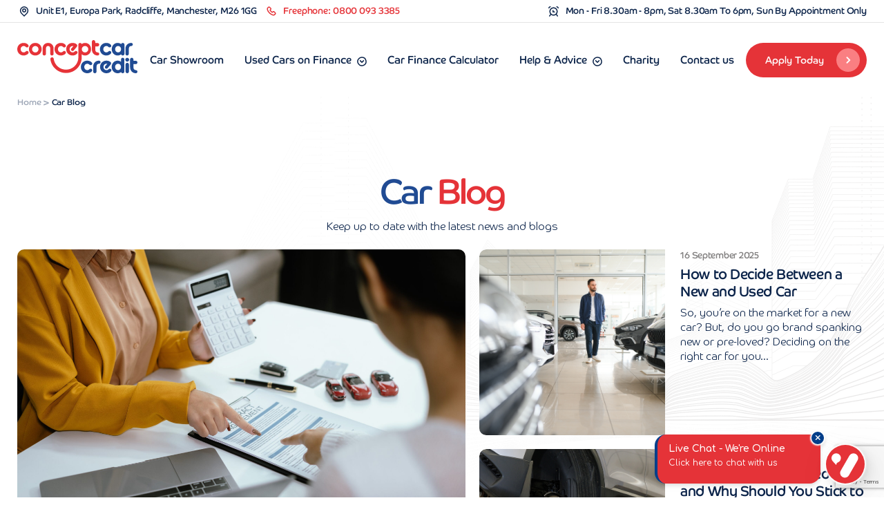

--- FILE ---
content_type: text/html; charset=UTF-8
request_url: https://www.conceptcarcredit.co.uk/blog/page/16/
body_size: 22366
content:
<!doctype html>
<html lang="en-GB" prefix="og: https://ogp.me/ns#" >
<head>

	<!-- Google Tag Manager -->
<script>(function(w,d,s,l,i){w[l]=w[l]||[];w[l].push({'gtm.start':
new Date().getTime(),event:'gtm.js'});var f=d.getElementsByTagName(s)[0],
j=d.createElement(s),dl=l!='dataLayer'?'&l='+l:'';j.async=true;j.src=
'https://www.googletagmanager.com/gtm.js?id='+i+dl;f.parentNode.insertBefore(j,f);
})(window,document,'script','dataLayer','GTM-K58MNG');</script>
<!-- End Google Tag Manager -->
	<meta charset="UTF-8" />
	<meta name="viewport" content="width=device-width, initial-scale=1.0,user-scalable=no">
    <link rel="stylesheet" href="https://www.conceptcarcredit.co.uk/wp-content/themes/twentytwentyone-child/assets/css/swiper-bundle.min.css">
	<link rel="stylesheet" href="https://www.conceptcarcredit.co.uk/wp-content/themes/twentytwentyone-child/assets/css/style.css">
	<link rel="stylesheet" href="https://www.conceptcarcredit.co.uk/wp-content/themes/twentytwentyone-child/assets/css/aos.css">

	<!-- TrustBox script -->
<script type="text/javascript" src="//widget.trustpilot.com/bootstrap/v5/tp.widget.bootstrap.min.js" async></script>
<!-- End TrustBox script -->
	
	<!-- Trakkr Tracking -->
	<script>!function(){var t="1753428527428x841078860299894800",e=new URLSearchParams(location.search),r="tracking_id="+t+"&url="+encodeURIComponent(location.href);document.referrer && (r += "&ref=" + encodeURIComponent(document.referrer));["utm_source","utm_medium","utm_campaign","utm_term","utm_content"].forEach(function(t){var n=e.get(t);n && (r += "&" + t + "=" + encodeURIComponent(n));});var n=new Image();n.src="https://track.trakkr.ai/pixel?" + r;n.style.display="none";document.body.appendChild(n);}()</script><script src="https://cdn.trakkr.ai/trakkr-client.min.js" data-tracking-id="1753428527428x841078860299894800" defer></script>
	<!-- End Trakkr Tracking -->
	
	<script id="cookie-law-info-gcm-var-js">
var _ckyGcm = {"status":true,"default_settings":[{"analytics":"denied","advertisement":"denied","functional":"denied","necessary":"denied","ad_user_data":"denied","ad_personalization":"denied","regions":"All"}],"wait_for_update":2000,"url_passthrough":false,"ads_data_redaction":false}</script>
<script id="cookie-law-info-gcm-js" type="text/javascript" src="https://www.conceptcarcredit.co.uk/wp-content/plugins/cookie-law-info/lite/frontend/js/gcm.min.js"></script> <script id="cookieyes" type="text/javascript" src="https://cdn-cookieyes.com/client_data/f1f17cddb4e38200b7e75b8d/script.js"></script>
<!-- Search Engine Optimization by Rank Math PRO - https://rankmath.com/ -->
<title>Blog - Concept Car Finance</title>
<meta name="description" content="Stay ahead in the fast lane with Concept Car Credit&#039;s Car Blog – your go-to for the latest insights on credit financing, electric vehicles, and more!"/>
<meta name="robots" content="follow, index, max-snippet:-1, max-video-preview:-1, max-image-preview:large"/>
<link rel="canonical" href="https://www.conceptcarcredit.co.uk/blog/page/16/" />
<link rel="prev" href="https://www.conceptcarcredit.co.uk/blog/page/15/" />
<link rel="next" href="https://www.conceptcarcredit.co.uk/blog/page/17/" />
<meta property="og:locale" content="en_GB" />
<meta property="og:type" content="website" />
<meta property="og:title" content="Blog - Concept Car Finance" />
<meta property="og:description" content="Stay ahead in the fast lane with Concept Car Credit&#039;s Car Blog – your go-to for the latest insights on credit financing, electric vehicles, and more!" />
<meta property="og:url" content="https://www.conceptcarcredit.co.uk/blog/page/16/" />
<meta property="og:site_name" content="Concept Car Finance" />
<meta name="twitter:card" content="summary_large_image" />
<meta name="twitter:title" content="Blog - Concept Car Finance" />
<meta name="twitter:description" content="Stay ahead in the fast lane with Concept Car Credit&#039;s Car Blog – your go-to for the latest insights on credit financing, electric vehicles, and more!" />
<script type="application/ld+json" class="rank-math-schema-pro">{"@context":"https://schema.org","@graph":[{"@type":"Organization","@id":"https://www.conceptcarcredit.co.uk/#organization","name":"Concept Car Finance","url":"https://www.conceptcarcredit.co.uk","logo":{"@type":"ImageObject","@id":"https://www.conceptcarcredit.co.uk/#logo","url":"https://www.conceptcarcredit.co.uk/wp-content/uploads/2023/12/Concept-Car-Credit-Logo-Colour.svg","contentUrl":"https://www.conceptcarcredit.co.uk/wp-content/uploads/2023/12/Concept-Car-Credit-Logo-Colour.svg","caption":"Concept Car Finance","inLanguage":"en-GB"}},{"@type":"WebSite","@id":"https://www.conceptcarcredit.co.uk/#website","url":"https://www.conceptcarcredit.co.uk","name":"Concept Car Finance","publisher":{"@id":"https://www.conceptcarcredit.co.uk/#organization"},"inLanguage":"en-GB"},{"@type":"CollectionPage","@id":"https://www.conceptcarcredit.co.uk/blog/page/16/#webpage","url":"https://www.conceptcarcredit.co.uk/blog/page/16/","name":"Blog - Concept Car Finance","isPartOf":{"@id":"https://www.conceptcarcredit.co.uk/#website"},"inLanguage":"en-GB"}]}</script>
<!-- /Rank Math WordPress SEO plugin -->

<link rel='dns-prefetch' href='//unpkg.com' />
<link rel="alternate" type="application/rss+xml" title="Concept Car Finance &raquo; Feed" href="https://www.conceptcarcredit.co.uk/feed/" />
<link rel="alternate" type="application/rss+xml" title="Concept Car Finance &raquo; Comments Feed" href="https://www.conceptcarcredit.co.uk/comments/feed/" />
<style id='wp-img-auto-sizes-contain-inline-css'>
img:is([sizes=auto i],[sizes^="auto," i]){contain-intrinsic-size:3000px 1500px}
/*# sourceURL=wp-img-auto-sizes-contain-inline-css */
</style>
<style id='wp-emoji-styles-inline-css'>

	img.wp-smiley, img.emoji {
		display: inline !important;
		border: none !important;
		box-shadow: none !important;
		height: 1em !important;
		width: 1em !important;
		margin: 0 0.07em !important;
		vertical-align: -0.1em !important;
		background: none !important;
		padding: 0 !important;
	}
/*# sourceURL=wp-emoji-styles-inline-css */
</style>
<style id='wp-block-library-inline-css'>
:root{--wp-block-synced-color:#7a00df;--wp-block-synced-color--rgb:122,0,223;--wp-bound-block-color:var(--wp-block-synced-color);--wp-editor-canvas-background:#ddd;--wp-admin-theme-color:#007cba;--wp-admin-theme-color--rgb:0,124,186;--wp-admin-theme-color-darker-10:#006ba1;--wp-admin-theme-color-darker-10--rgb:0,107,160.5;--wp-admin-theme-color-darker-20:#005a87;--wp-admin-theme-color-darker-20--rgb:0,90,135;--wp-admin-border-width-focus:2px}@media (min-resolution:192dpi){:root{--wp-admin-border-width-focus:1.5px}}.wp-element-button{cursor:pointer}:root .has-very-light-gray-background-color{background-color:#eee}:root .has-very-dark-gray-background-color{background-color:#313131}:root .has-very-light-gray-color{color:#eee}:root .has-very-dark-gray-color{color:#313131}:root .has-vivid-green-cyan-to-vivid-cyan-blue-gradient-background{background:linear-gradient(135deg,#00d084,#0693e3)}:root .has-purple-crush-gradient-background{background:linear-gradient(135deg,#34e2e4,#4721fb 50%,#ab1dfe)}:root .has-hazy-dawn-gradient-background{background:linear-gradient(135deg,#faaca8,#dad0ec)}:root .has-subdued-olive-gradient-background{background:linear-gradient(135deg,#fafae1,#67a671)}:root .has-atomic-cream-gradient-background{background:linear-gradient(135deg,#fdd79a,#004a59)}:root .has-nightshade-gradient-background{background:linear-gradient(135deg,#330968,#31cdcf)}:root .has-midnight-gradient-background{background:linear-gradient(135deg,#020381,#2874fc)}:root{--wp--preset--font-size--normal:16px;--wp--preset--font-size--huge:42px}.has-regular-font-size{font-size:1em}.has-larger-font-size{font-size:2.625em}.has-normal-font-size{font-size:var(--wp--preset--font-size--normal)}.has-huge-font-size{font-size:var(--wp--preset--font-size--huge)}.has-text-align-center{text-align:center}.has-text-align-left{text-align:left}.has-text-align-right{text-align:right}.has-fit-text{white-space:nowrap!important}#end-resizable-editor-section{display:none}.aligncenter{clear:both}.items-justified-left{justify-content:flex-start}.items-justified-center{justify-content:center}.items-justified-right{justify-content:flex-end}.items-justified-space-between{justify-content:space-between}.screen-reader-text{border:0;clip-path:inset(50%);height:1px;margin:-1px;overflow:hidden;padding:0;position:absolute;width:1px;word-wrap:normal!important}.screen-reader-text:focus{background-color:#ddd;clip-path:none;color:#444;display:block;font-size:1em;height:auto;left:5px;line-height:normal;padding:15px 23px 14px;text-decoration:none;top:5px;width:auto;z-index:100000}html :where(.has-border-color){border-style:solid}html :where([style*=border-top-color]){border-top-style:solid}html :where([style*=border-right-color]){border-right-style:solid}html :where([style*=border-bottom-color]){border-bottom-style:solid}html :where([style*=border-left-color]){border-left-style:solid}html :where([style*=border-width]){border-style:solid}html :where([style*=border-top-width]){border-top-style:solid}html :where([style*=border-right-width]){border-right-style:solid}html :where([style*=border-bottom-width]){border-bottom-style:solid}html :where([style*=border-left-width]){border-left-style:solid}html :where(img[class*=wp-image-]){height:auto;max-width:100%}:where(figure){margin:0 0 1em}html :where(.is-position-sticky){--wp-admin--admin-bar--position-offset:var(--wp-admin--admin-bar--height,0px)}@media screen and (max-width:600px){html :where(.is-position-sticky){--wp-admin--admin-bar--position-offset:0px}}

/*# sourceURL=wp-block-library-inline-css */
</style><style id='global-styles-inline-css'>
:root{--wp--preset--aspect-ratio--square: 1;--wp--preset--aspect-ratio--4-3: 4/3;--wp--preset--aspect-ratio--3-4: 3/4;--wp--preset--aspect-ratio--3-2: 3/2;--wp--preset--aspect-ratio--2-3: 2/3;--wp--preset--aspect-ratio--16-9: 16/9;--wp--preset--aspect-ratio--9-16: 9/16;--wp--preset--color--black: #000000;--wp--preset--color--cyan-bluish-gray: #abb8c3;--wp--preset--color--white: #FFFFFF;--wp--preset--color--pale-pink: #f78da7;--wp--preset--color--vivid-red: #cf2e2e;--wp--preset--color--luminous-vivid-orange: #ff6900;--wp--preset--color--luminous-vivid-amber: #fcb900;--wp--preset--color--light-green-cyan: #7bdcb5;--wp--preset--color--vivid-green-cyan: #00d084;--wp--preset--color--pale-cyan-blue: #8ed1fc;--wp--preset--color--vivid-cyan-blue: #0693e3;--wp--preset--color--vivid-purple: #9b51e0;--wp--preset--color--dark-gray: #28303D;--wp--preset--color--gray: #39414D;--wp--preset--color--green: #D1E4DD;--wp--preset--color--blue: #D1DFE4;--wp--preset--color--purple: #D1D1E4;--wp--preset--color--red: #E4D1D1;--wp--preset--color--orange: #E4DAD1;--wp--preset--color--yellow: #EEEADD;--wp--preset--gradient--vivid-cyan-blue-to-vivid-purple: linear-gradient(135deg,rgb(6,147,227) 0%,rgb(155,81,224) 100%);--wp--preset--gradient--light-green-cyan-to-vivid-green-cyan: linear-gradient(135deg,rgb(122,220,180) 0%,rgb(0,208,130) 100%);--wp--preset--gradient--luminous-vivid-amber-to-luminous-vivid-orange: linear-gradient(135deg,rgb(252,185,0) 0%,rgb(255,105,0) 100%);--wp--preset--gradient--luminous-vivid-orange-to-vivid-red: linear-gradient(135deg,rgb(255,105,0) 0%,rgb(207,46,46) 100%);--wp--preset--gradient--very-light-gray-to-cyan-bluish-gray: linear-gradient(135deg,rgb(238,238,238) 0%,rgb(169,184,195) 100%);--wp--preset--gradient--cool-to-warm-spectrum: linear-gradient(135deg,rgb(74,234,220) 0%,rgb(151,120,209) 20%,rgb(207,42,186) 40%,rgb(238,44,130) 60%,rgb(251,105,98) 80%,rgb(254,248,76) 100%);--wp--preset--gradient--blush-light-purple: linear-gradient(135deg,rgb(255,206,236) 0%,rgb(152,150,240) 100%);--wp--preset--gradient--blush-bordeaux: linear-gradient(135deg,rgb(254,205,165) 0%,rgb(254,45,45) 50%,rgb(107,0,62) 100%);--wp--preset--gradient--luminous-dusk: linear-gradient(135deg,rgb(255,203,112) 0%,rgb(199,81,192) 50%,rgb(65,88,208) 100%);--wp--preset--gradient--pale-ocean: linear-gradient(135deg,rgb(255,245,203) 0%,rgb(182,227,212) 50%,rgb(51,167,181) 100%);--wp--preset--gradient--electric-grass: linear-gradient(135deg,rgb(202,248,128) 0%,rgb(113,206,126) 100%);--wp--preset--gradient--midnight: linear-gradient(135deg,rgb(2,3,129) 0%,rgb(40,116,252) 100%);--wp--preset--gradient--purple-to-yellow: linear-gradient(160deg, #D1D1E4 0%, #EEEADD 100%);--wp--preset--gradient--yellow-to-purple: linear-gradient(160deg, #EEEADD 0%, #D1D1E4 100%);--wp--preset--gradient--green-to-yellow: linear-gradient(160deg, #D1E4DD 0%, #EEEADD 100%);--wp--preset--gradient--yellow-to-green: linear-gradient(160deg, #EEEADD 0%, #D1E4DD 100%);--wp--preset--gradient--red-to-yellow: linear-gradient(160deg, #E4D1D1 0%, #EEEADD 100%);--wp--preset--gradient--yellow-to-red: linear-gradient(160deg, #EEEADD 0%, #E4D1D1 100%);--wp--preset--gradient--purple-to-red: linear-gradient(160deg, #D1D1E4 0%, #E4D1D1 100%);--wp--preset--gradient--red-to-purple: linear-gradient(160deg, #E4D1D1 0%, #D1D1E4 100%);--wp--preset--font-size--small: 18px;--wp--preset--font-size--medium: 20px;--wp--preset--font-size--large: 24px;--wp--preset--font-size--x-large: 42px;--wp--preset--font-size--extra-small: 16px;--wp--preset--font-size--normal: 20px;--wp--preset--font-size--extra-large: 40px;--wp--preset--font-size--huge: 96px;--wp--preset--font-size--gigantic: 144px;--wp--preset--spacing--20: 0.44rem;--wp--preset--spacing--30: 0.67rem;--wp--preset--spacing--40: 1rem;--wp--preset--spacing--50: 1.5rem;--wp--preset--spacing--60: 2.25rem;--wp--preset--spacing--70: 3.38rem;--wp--preset--spacing--80: 5.06rem;--wp--preset--shadow--natural: 6px 6px 9px rgba(0, 0, 0, 0.2);--wp--preset--shadow--deep: 12px 12px 50px rgba(0, 0, 0, 0.4);--wp--preset--shadow--sharp: 6px 6px 0px rgba(0, 0, 0, 0.2);--wp--preset--shadow--outlined: 6px 6px 0px -3px rgb(255, 255, 255), 6px 6px rgb(0, 0, 0);--wp--preset--shadow--crisp: 6px 6px 0px rgb(0, 0, 0);}:where(.is-layout-flex){gap: 0.5em;}:where(.is-layout-grid){gap: 0.5em;}body .is-layout-flex{display: flex;}.is-layout-flex{flex-wrap: wrap;align-items: center;}.is-layout-flex > :is(*, div){margin: 0;}body .is-layout-grid{display: grid;}.is-layout-grid > :is(*, div){margin: 0;}:where(.wp-block-columns.is-layout-flex){gap: 2em;}:where(.wp-block-columns.is-layout-grid){gap: 2em;}:where(.wp-block-post-template.is-layout-flex){gap: 1.25em;}:where(.wp-block-post-template.is-layout-grid){gap: 1.25em;}.has-black-color{color: var(--wp--preset--color--black) !important;}.has-cyan-bluish-gray-color{color: var(--wp--preset--color--cyan-bluish-gray) !important;}.has-white-color{color: var(--wp--preset--color--white) !important;}.has-pale-pink-color{color: var(--wp--preset--color--pale-pink) !important;}.has-vivid-red-color{color: var(--wp--preset--color--vivid-red) !important;}.has-luminous-vivid-orange-color{color: var(--wp--preset--color--luminous-vivid-orange) !important;}.has-luminous-vivid-amber-color{color: var(--wp--preset--color--luminous-vivid-amber) !important;}.has-light-green-cyan-color{color: var(--wp--preset--color--light-green-cyan) !important;}.has-vivid-green-cyan-color{color: var(--wp--preset--color--vivid-green-cyan) !important;}.has-pale-cyan-blue-color{color: var(--wp--preset--color--pale-cyan-blue) !important;}.has-vivid-cyan-blue-color{color: var(--wp--preset--color--vivid-cyan-blue) !important;}.has-vivid-purple-color{color: var(--wp--preset--color--vivid-purple) !important;}.has-black-background-color{background-color: var(--wp--preset--color--black) !important;}.has-cyan-bluish-gray-background-color{background-color: var(--wp--preset--color--cyan-bluish-gray) !important;}.has-white-background-color{background-color: var(--wp--preset--color--white) !important;}.has-pale-pink-background-color{background-color: var(--wp--preset--color--pale-pink) !important;}.has-vivid-red-background-color{background-color: var(--wp--preset--color--vivid-red) !important;}.has-luminous-vivid-orange-background-color{background-color: var(--wp--preset--color--luminous-vivid-orange) !important;}.has-luminous-vivid-amber-background-color{background-color: var(--wp--preset--color--luminous-vivid-amber) !important;}.has-light-green-cyan-background-color{background-color: var(--wp--preset--color--light-green-cyan) !important;}.has-vivid-green-cyan-background-color{background-color: var(--wp--preset--color--vivid-green-cyan) !important;}.has-pale-cyan-blue-background-color{background-color: var(--wp--preset--color--pale-cyan-blue) !important;}.has-vivid-cyan-blue-background-color{background-color: var(--wp--preset--color--vivid-cyan-blue) !important;}.has-vivid-purple-background-color{background-color: var(--wp--preset--color--vivid-purple) !important;}.has-black-border-color{border-color: var(--wp--preset--color--black) !important;}.has-cyan-bluish-gray-border-color{border-color: var(--wp--preset--color--cyan-bluish-gray) !important;}.has-white-border-color{border-color: var(--wp--preset--color--white) !important;}.has-pale-pink-border-color{border-color: var(--wp--preset--color--pale-pink) !important;}.has-vivid-red-border-color{border-color: var(--wp--preset--color--vivid-red) !important;}.has-luminous-vivid-orange-border-color{border-color: var(--wp--preset--color--luminous-vivid-orange) !important;}.has-luminous-vivid-amber-border-color{border-color: var(--wp--preset--color--luminous-vivid-amber) !important;}.has-light-green-cyan-border-color{border-color: var(--wp--preset--color--light-green-cyan) !important;}.has-vivid-green-cyan-border-color{border-color: var(--wp--preset--color--vivid-green-cyan) !important;}.has-pale-cyan-blue-border-color{border-color: var(--wp--preset--color--pale-cyan-blue) !important;}.has-vivid-cyan-blue-border-color{border-color: var(--wp--preset--color--vivid-cyan-blue) !important;}.has-vivid-purple-border-color{border-color: var(--wp--preset--color--vivid-purple) !important;}.has-vivid-cyan-blue-to-vivid-purple-gradient-background{background: var(--wp--preset--gradient--vivid-cyan-blue-to-vivid-purple) !important;}.has-light-green-cyan-to-vivid-green-cyan-gradient-background{background: var(--wp--preset--gradient--light-green-cyan-to-vivid-green-cyan) !important;}.has-luminous-vivid-amber-to-luminous-vivid-orange-gradient-background{background: var(--wp--preset--gradient--luminous-vivid-amber-to-luminous-vivid-orange) !important;}.has-luminous-vivid-orange-to-vivid-red-gradient-background{background: var(--wp--preset--gradient--luminous-vivid-orange-to-vivid-red) !important;}.has-very-light-gray-to-cyan-bluish-gray-gradient-background{background: var(--wp--preset--gradient--very-light-gray-to-cyan-bluish-gray) !important;}.has-cool-to-warm-spectrum-gradient-background{background: var(--wp--preset--gradient--cool-to-warm-spectrum) !important;}.has-blush-light-purple-gradient-background{background: var(--wp--preset--gradient--blush-light-purple) !important;}.has-blush-bordeaux-gradient-background{background: var(--wp--preset--gradient--blush-bordeaux) !important;}.has-luminous-dusk-gradient-background{background: var(--wp--preset--gradient--luminous-dusk) !important;}.has-pale-ocean-gradient-background{background: var(--wp--preset--gradient--pale-ocean) !important;}.has-electric-grass-gradient-background{background: var(--wp--preset--gradient--electric-grass) !important;}.has-midnight-gradient-background{background: var(--wp--preset--gradient--midnight) !important;}.has-small-font-size{font-size: var(--wp--preset--font-size--small) !important;}.has-medium-font-size{font-size: var(--wp--preset--font-size--medium) !important;}.has-large-font-size{font-size: var(--wp--preset--font-size--large) !important;}.has-x-large-font-size{font-size: var(--wp--preset--font-size--x-large) !important;}
/*# sourceURL=global-styles-inline-css */
</style>

<style id='classic-theme-styles-inline-css'>
/*! This file is auto-generated */
.wp-block-button__link{color:#fff;background-color:#32373c;border-radius:9999px;box-shadow:none;text-decoration:none;padding:calc(.667em + 2px) calc(1.333em + 2px);font-size:1.125em}.wp-block-file__button{background:#32373c;color:#fff;text-decoration:none}
/*# sourceURL=/wp-includes/css/classic-themes.min.css */
</style>
<link rel='stylesheet' id='twenty-twenty-one-custom-color-overrides-css' href='https://www.conceptcarcredit.co.uk/wp-content/themes/twentytwentyone/assets/css/custom-color-overrides.css?ver=1.2' media='all' />
<link rel='stylesheet' id='contact-form-7-css' href='https://www.conceptcarcredit.co.uk/wp-content/plugins/contact-form-7/includes/css/styles.css?ver=6.1.4' media='all' />
<link rel='stylesheet' id='twenty-twenty-one-print-style-css' href='https://www.conceptcarcredit.co.uk/wp-content/themes/twentytwentyone/assets/css/print.css?ver=1.2' media='print' />
<link rel='stylesheet' id='child-style-css' href='https://www.conceptcarcredit.co.uk/wp-content/themes/twentytwentyone-child/style.css?ver=6.9' media='all' />
<script id="twenty-twenty-one-ie11-polyfills-js-after">
( Element.prototype.matches && Element.prototype.closest && window.NodeList && NodeList.prototype.forEach ) || document.write( '<script src="https://www.conceptcarcredit.co.uk/wp-content/themes/twentytwentyone/assets/js/polyfills.js?ver=1.2"></scr' + 'ipt>' );
//# sourceURL=twenty-twenty-one-ie11-polyfills-js-after
</script>
<script src="https://www.conceptcarcredit.co.uk/wp-content/themes/twentytwentyone/assets/js/primary-navigation.js?ver=1.2" id="twenty-twenty-one-primary-navigation-script-js" defer data-wp-strategy="defer"></script>
<link rel="https://api.w.org/" href="https://www.conceptcarcredit.co.uk/wp-json/" /><link rel="EditURI" type="application/rsd+xml" title="RSD" href="https://www.conceptcarcredit.co.uk/xmlrpc.php?rsd" />
<meta name="generator" content="WordPress 6.9" />
<script type="application/ld+json">
{
  "@context": "https://schema.org",
  "@type": "Organization",
  "@id": "https://www.conceptcarcredit.co.uk/#organization",
  "name": "Concept Car Credit",
  "url": "https://www.conceptcarcredit.co.uk/",
  "logo": "https://www.conceptcarcredit.co.uk/wp-content/uploads/2023/12/Concept-Car-Credit-Logo-Colour.svg",
  "sameAs": [
    "https://www.facebook.com/Conceptcarcredit",
    "https://twitter.com/CreditConcept",
    "https://www.instagram.com/conceptcarcredit/",
    "https://www.linkedin.com/company/concept-car-credit/"
  ],
  "contactPoint": {
    "@type": "ContactPoint",
    "@id": "https://www.conceptcarcredit.co.uk/#contactpoint",
    "contactType": "customer support",
    "telephone": "+448000933385",
    "email": "website@conceptcarcredit.co.uk",
    "url": "https://www.conceptcarcredit.co.uk/contact/",
    "areaServed": "GB",
    "availableLanguage": "En"
  }
}
</script>


<script type="application/ld+json">
{
  "@context": "https://schema.org",
  "@type": "LocalBusiness",
  "name": "Concept Car Credit",
  "image": "https://www.conceptcarcredit.co.uk/wp-content/uploads/2023/12/Concept-Car-Credit-Logo-Colour.svg",
  "@id": "",
  "url": "https://www.conceptcarcredit.co.uk/",
  "telephone": "08000933385",
  "priceRange": "£££ - ££££",
  "address": {
    "@type": "PostalAddress",
    "streetAddress": "Stoneclough Road",
    "addressLocality": "Radcliffe",
    "postalCode": "M26 1GG",
    "addressCountry": "GB"
  },
  "openingHoursSpecification": [{
    "@type": "OpeningHoursSpecification",
    "dayOfWeek": [
      "Monday",
      "Tuesday",
      "Wednesday",
      "Thursday",
      "Friday"
    ],
    "opens": "08:30",
    "closes": "20:00"
  },{
    "@type": "OpeningHoursSpecification",
    "dayOfWeek": "Saturday",
    "opens": "08:30",
    "closes": "18:00"
  }] 
}
</script>

<script>
!function(){
  var t="1753428527428x841078860299894800",
      e=new URLSearchParams(location.search),
      r="tracking_id="+t+"&url="+encodeURIComponent(location.href);
  document.referrer && (r += "&ref=" + encodeURIComponent(document.referrer));
  ["utm_source","utm_medium","utm_campaign","utm_term","utm_content"].forEach(function(t){
    var n=e.get(t);
    n && (r += "&" + t + "=" + encodeURIComponent(n));
  });
  var n=new Image();
  n.src="https://track.trakkr.ai/pixel?" + r;
  n.style.display="none";
  document.body.appendChild(n);
}()
</script>

<script 
  src="https://cdn.trakkr.ai/trakkr-client.min.js" 
  data-tracking-id="1753428527428x841078860299894800" 
  defer>
</script>
<link rel="icon" href="https://www.conceptcarcredit.co.uk/wp-content/uploads/2023/12/cropped-favi-32x32.png" sizes="32x32" />
<link rel="icon" href="https://www.conceptcarcredit.co.uk/wp-content/uploads/2023/12/cropped-favi-192x192.png" sizes="192x192" />
<link rel="apple-touch-icon" href="https://www.conceptcarcredit.co.uk/wp-content/uploads/2023/12/cropped-favi-180x180.png" />
<meta name="msapplication-TileImage" content="https://www.conceptcarcredit.co.uk/wp-content/uploads/2023/12/cropped-favi-270x270.png" />
		<style id="wp-custom-css">
			.button-wrap {
    display: inline-flex;
    gap: 5px;
    padding: 10px 0;
	  width: 100%;
   	justify-content: center;
		align-items: center;
}

.button-wrap .apply_btn a .round {
	width: 20px;
	height: 20px;
}

.button-wrap .apply_btn a span {
    padding: 0 14px;
}

@media (max-width: 991px) {
	.button-wrap {
		flex-direction:column;
	}
}

.all_models.swiper.all-cars .models_img img {
    max-height: 200px;
    object-fit: cover;
}
.all_models.swiper.all-cars h6 {
    font-size: 16px;
}
.blog_desc ul {
    position: relative;
}
.blog_desc ul li::before {
    content: url(/wp-content/uploads/2024/05/Bullet-Point.png);
    vertical-align: middle;
    position: relative;
    top: -5px;
    margin-right: 10px;
}
.welcome_to_world .sub_blog {
    padding-bottom: 20px;
}

body.archive.category .l_news_blogs {
    display: none;
}

body.archive.category .all_news_blogs {
    padding-top: 18px;
}

.blog-categories-section {
    padding: 40px 20px;
}

.blog-categories-section .container {
    margin: 0 auto;
}

.category-list {
    display: grid;
    grid-template-columns: repeat(3, 1fr);
    gap: 20px;
    padding: 0;
    list-style: none;
    margin: 0;
}

.category-item {
    position: relative;
    background: white;
    border-radius: 20px;
    overflow: hidden;
    box-shadow: 0 2px 10px rgba(0, 0, 0, 0.1);
    transition: transform 0.3s ease, box-shadow 0.3s ease;
}

.category-item:hover {
    transform: translateY(-5px);
    box-shadow: 0 5px 15px rgba(0, 0, 0, 0.15);
}

.category-image-link {
    display: block;
    width: 100%;
    height: 200px;
    position: relative;
    overflow: hidden;
}

.category-image-link::after {
    content: "";
    position: absolute;
    top: 0;
    left: 0;
    width: 100%;
    height: 100%;
    background: linear-gradient(to top, rgba(0, 0, 0, 0.8) 0%, rgba(0, 0, 0, 0.3) 50%, rgba(0, 0, 0, 0) 100%);
    z-index: 1;
}

.category-image {
    width: 100%;
    height: 100%;
    object-fit: cover;
    display: block;
}

.category-title {
    position: absolute;
    bottom: 15px;
    left: 15px;
    color: #fff;
    z-index: 2;
    font-size: 26px;
    font-style: normal;
    font-weight: 400;
    line-height: 30px;
    max-width: 225px;
}

.category-action {
    position: absolute;
    bottom: 15px;
    right: 15px;
    display: flex;
    align-items: center;
    gap: 10px;
    z-index: 1;
    transition: transform 0.3s ease, opacity 0.3s ease;
}

.category-item:hover .category-action {
    background: #E53338;
    border-radius: 60px;
    padding: 5px 20px;
}

.category-action-text {
    font-size: 16px;
    font-weight: bold;
    color: white;
    opacity: 0;
    transform: translateX(-10px);
    transition: transform 0.3s ease, opacity 0.3s ease;
    white-space: nowrap;
}

.category-arrow {
    display: inline-block;
    width: 30px;
    height: 30px;
    background-image: url('/wp-content/uploads/2025/03/Blog-Arrow.svg');
    background-repeat: no-repeat;
    background-position: center;
    background-size: contain;
    transition: background-image 0.3s ease;
}

.category-item:hover .category-arrow {
    background-image: url('/wp-content/uploads/2025/03/Blog-Arrow-Red.svg');
}

.category-item:hover .category-action-text {
    opacity: 1;
    transform: translateX(0);
}

@media (max-width: 1024px) {
    .category-list {
        grid-template-columns: repeat(2, 1fr);
    }
	.category-item:hover .category-action {
		display:none;
	}
}

@media (max-width: 768px) {
    .category-list {
        grid-template-columns: 1fr;
    }

    .category-title {
        font-size: 16px;
        bottom: 10px;
        left: 10px;
        padding: 6px 10px;
    }

    .category-action {
        bottom: 10px;
        right: 10px;
    }

    .category-action-text {
        font-size: 14px;
    }
}
		</style>
		</head>

<body class="blog paged wp-custom-logo wp-embed-responsive paged-16 wp-theme-twentytwentyone wp-child-theme-twentytwentyone-child is-light-theme no-js hfeed has-main-navigation">
	<!-- Google Tag Manager (noscript) -->
<noscript><iframe src="https://www.googletagmanager.com/ns.html?id=GTM-K58MNG"
height="0" width="0" style="display:none;visibility:hidden"></iframe></noscript>
<!-- End Google Tag Manager (noscript) -->
	 <!-- start header section -->
    <header class="header">
        <div class="header_wrp">
            <div class="main_top_header">
                <div class="container">
                    <div class="top_header flex justify-between align-center">
                        <div class="top_header_left">
                            <ul class="flex align-center">
                                <li>
                                    <a href="#" class="flex align-center">
                                        <div class="h_icon flex align-center justify-center">
                                            <svg xmlns="http://www.w3.org/2000/svg" width="14" height="15"
                                                viewBox="0 0 14 15" fill="none">
                                                <path fill-rule="evenodd" clip-rule="evenodd"
                                                    d="M10.834 2.59712C12.9512 4.73209 12.9512 8.17473 10.834 10.3097L7.0002 14.1668L3.16638 10.3105C1.0492 8.1755 1.0492 4.73286 3.16638 2.5979C4.18008 1.57539 5.56021 1.00015 7.00004 1C8.43987 0.999855 9.82012 1.57482 10.834 2.59712Z"
                                                    stroke="#0C244A" stroke-width="1.5" stroke-linecap="round"
                                                    stroke-linejoin="round" />
                                                <path fill-rule="evenodd" clip-rule="evenodd"
                                                    d="M9.16877 6.12046C9.1547 7.31473 8.17762 8.27282 6.9833 8.26346C5.78899 8.2541 4.82704 7.28082 4.83168 6.08648C4.83632 4.89213 5.80579 3.92635 7.00014 3.92627C8.20482 3.93352 9.17564 4.91578 9.16877 6.12046Z"
                                                    stroke="#0C244A" stroke-width="1.5" stroke-linecap="round"
                                                    stroke-linejoin="round" />
                                            </svg>
                                        </div>
                                        <span>Unit E1, Europa Park, Radcliffe, Manchester, M26 1GG</span>
                                    </a>
                                </li>
                                <li>
                                    <a href="tel:+08000933385" class="contact_num flex align-center">
                                        <div class="h_icon flex align-center justify-center">
                                            <svg xmlns="http://www.w3.org/2000/svg" width="14" height="14"
                                                viewBox="0 0 14 14" fill="none">
                                                <path fill-rule="evenodd" clip-rule="evenodd"
                                                    d="M1.88615 2.30146C2.61948 1.52896 2.87865 1.3123 3.19115 1.21146C3.40742 1.15479 3.63423 1.15165 3.85198 1.2023C4.13865 1.28563 4.21448 1.34896 5.15448 2.28563C5.98032 3.10813 6.06282 3.1973 6.14198 3.35813C6.29336 3.64044 6.31701 3.97395 6.20698 4.2748C6.12365 4.50396 6.00532 4.65563 5.50448 5.15813L5.17782 5.48563C5.09203 5.57281 5.07187 5.7052 5.12782 5.81396C5.8536 7.05218 6.88329 8.08474 8.11948 8.81396C8.26178 8.89015 8.437 8.86555 8.55282 8.75313L8.86698 8.44396C9.06116 8.24492 9.26679 8.05738 9.48282 7.8823C9.82212 7.67397 10.2449 7.65539 10.6012 7.83313C10.7753 7.91646 10.8328 7.96813 11.6845 8.81813C12.5628 9.69396 12.5878 9.72146 12.6845 9.9223C12.8664 10.2548 12.8645 10.6574 12.6795 10.9881C12.5853 11.1748 12.5278 11.2423 12.0336 11.7473C11.7353 12.0523 11.4545 12.3306 11.4095 12.3715C11.0018 12.709 10.4788 12.8746 9.95115 12.8331C8.98576 12.7451 8.05137 12.4468 7.21365 11.959C5.35793 10.9758 3.77815 9.54327 2.61865 7.7923C2.3661 7.42585 2.14158 7.04087 1.94698 6.64063C1.42497 5.74594 1.1554 4.72641 1.16698 3.69063C1.20684 3.14877 1.4667 2.64681 1.88615 2.30146Z"
                                                    stroke="#E53338" stroke-width="1.5" stroke-linecap="round"
                                                    stroke-linejoin="round" />
                                            </svg>
                                        </div>
                                        <span>Freephone: 0800 093 3385</span>
                                    </a>
                                </li>
                            </ul>
                        </div>
                        <div class="top_header_right flex align-center">
                            <a href="#" class="flex align-center">
                                <div class="h_icon flex align-center justify-center">
                                    <svg xmlns="http://www.w3.org/2000/svg" width="15" height="15" viewBox="0 0 15 15"
                                        fill="none">
                                        <path
                                            d="M7.50438 6.08725C7.50438 5.67304 7.16859 5.33725 6.75438 5.33725C6.34016 5.33725 6.00438 5.67304 6.00438 6.08725H7.50438ZM6.75438 8.35755H6.00438C6.00438 8.77176 6.34016 9.10755 6.75438 9.10755V8.35755ZM8.99113 9.10755C9.40534 9.10755 9.74113 8.77176 9.74113 8.35755C9.74113 7.94333 9.40534 7.60755 8.99113 7.60755V9.10755ZM12.6392 14.6434C12.8796 14.9808 13.3479 15.0593 13.6852 14.8189C14.0226 14.5785 14.1011 14.1102 13.8607 13.7729L12.6392 14.6434ZM11.8118 10.8979C11.5714 10.5606 11.1031 10.482 10.7658 10.7224C10.4285 10.9628 10.3499 11.4311 10.5903 11.7684L11.8118 10.8979ZM12.2613 0.0443705C11.8487 0.00818962 11.4848 0.313362 11.4487 0.725993C11.4125 1.13862 11.7177 1.50246 12.1303 1.53864L12.2613 0.0443705ZM13.4729 2.7412C13.5541 3.14737 13.9492 3.41079 14.3554 3.32957C14.7615 3.24834 15.025 2.85323 14.9437 2.44706L13.4729 2.7412ZM3.79792 11.3332L4.33565 10.8103L4.3343 10.809L3.79792 11.3332ZM2.28279 7.60046L3.03283 7.60252L3.03277 7.59497L2.28279 7.60046ZM7.49996 2.30471L7.50568 1.55465L7.49424 1.55473L7.49996 2.30471ZM12.7171 7.60046L11.9671 7.59497L11.9671 7.60609L12.7171 7.60046ZM7.49996 12.8972L7.49995 13.6472L7.50568 13.6471L7.49996 12.8972ZM4.40878 11.7683C4.6491 11.4309 4.57043 10.9626 4.23306 10.7223C3.89569 10.482 3.42737 10.5607 3.18705 10.898L4.40878 11.7683ZM1.1391 13.773C0.898775 14.1104 0.97745 14.5787 1.31482 14.819C1.65219 15.0594 2.1205 14.9807 2.36082 14.6433L1.1391 13.773ZM2.86964 1.53864C3.28227 1.50246 3.58744 1.13862 3.55126 0.725993C3.51508 0.313362 3.15124 0.00818962 2.73861 0.0443705L2.86964 1.53864ZM0.056187 2.44706C-0.0250373 2.85323 0.238385 3.24834 0.644556 3.32957C1.05073 3.41079 1.44584 3.14737 1.52706 2.7412L0.056187 2.44706ZM6.00438 6.08725V8.35755H7.50438V6.08725H6.00438ZM6.75438 9.10755H8.99113V7.60755H6.75438V9.10755ZM13.8607 13.7729L11.8118 10.8979L10.5903 11.7684L12.6392 14.6434L13.8607 13.7729ZM12.1303 1.53864C12.7952 1.59694 13.342 2.08672 13.4729 2.7412L14.9437 2.44706C14.6822 1.13942 13.5897 0.160852 12.2613 0.0443705L12.1303 1.53864ZM4.3343 10.809C3.4969 9.9521 3.02951 8.80062 3.03279 7.60252L1.5328 7.59841C1.52844 9.18979 2.14925 10.7192 3.26153 11.8574L4.3343 10.809ZM3.03277 7.59497C3.01455 5.1062 5.01692 3.07368 7.50568 3.05469L7.49424 1.55473C4.17725 1.58004 1.50853 4.28896 1.53281 7.60595L3.03277 7.59497ZM7.49424 3.05469C9.983 3.07368 11.9854 5.1062 11.9671 7.59497L13.4671 7.60595C13.4914 4.28896 10.8227 1.58004 7.50568 1.55473L7.49424 3.05469ZM11.9671 7.60609C11.9858 10.0952 9.98332 12.1282 7.49424 12.1472L7.50568 13.6471C10.8231 13.6218 13.492 10.9123 13.4671 7.59484L11.9671 7.60609ZM7.49996 12.1472C6.30794 12.1472 5.16661 11.665 4.33564 10.8103L3.26019 11.856C4.37357 13.0011 5.9028 13.6472 7.49995 13.6472L7.49996 12.1472ZM3.18705 10.898L1.1391 13.773L2.36082 14.6433L4.40878 11.7683L3.18705 10.898ZM2.73861 0.0443705C1.41018 0.160852 0.317683 1.13942 0.056187 2.44706L1.52706 2.7412C1.65795 2.08672 2.20475 1.59694 2.86964 1.53864L2.73861 0.0443705Z"
                                            fill="#0C244A" />
                                    </svg>
                                </div>
                                <p><a href="https://www.conceptcarcredit.co.uk/contact/">Mon - Fri 8.30am - 8pm, Sat 8.30am To 6pm, Sun By Appointment Only</a></p>
                            </a>
                        </div>
                    </div>
                </div>
            </div>
            <div class="header_nav">
                <div class="container">
                    <div class="header_nav_inner flex justify-between align-center">
                        <div class="mobile_btn">
                            <div class="toggle-menu" data-toggle-menu>
                                <span class="menu__bar"></span>
                                <span class="menu__bar"></span>
                                <span class="menu__bar"></span>
                            </div>
                            <p class="menu_text">Menu</p>
                        </div>
                        <div class="main_logo">
                            <span class="custom_logo_link">
                                 <a href="https://www.conceptcarcredit.co.uk/" class="custom-logo-link" rel="home"><img src="https://www.conceptcarcredit.co.uk/wp-content/uploads/2023/12/Concept-Car-Credit-Logo-Colour.svg" class="custom-logo" alt="Concept Car Credit Logo" decoding="async" /></a>                            </span>
                        </div>
                        <div class="center_header">
                            
                        	<div class="menu-primary-menu-container"><ul id="menu-primary-menu" class="menu_wpr flex justify-center"><li id="menu-item-114720" class="menu-item menu-item-type-custom menu-item-object-custom menu-item-114720"><a href="/cars/">Car Showroom</a></li>
<li id="menu-item-343" class="menu-item menu-item-type-post_type menu-item-object-page menu-item-has-children menu-item-343"><a href="https://www.conceptcarcredit.co.uk/used-cars-on-finance/">Used Cars on Finance</a><button class="sub-menu-toggle" aria-expanded="false" onClick="twentytwentyoneExpandSubMenu(this)"><span class="icon-plus"><svg class="svg-icon" width="18" height="18" aria-hidden="true" role="img" focusable="false" viewBox="0 0 24 24" fill="none" xmlns="http://www.w3.org/2000/svg"><path fill-rule="evenodd" clip-rule="evenodd" d="M18 11.2h-5.2V6h-1.6v5.2H6v1.6h5.2V18h1.6v-5.2H18z" fill="currentColor"/></svg></span><span class="icon-minus"><svg class="svg-icon" width="18" height="18" aria-hidden="true" role="img" focusable="false" viewBox="0 0 24 24" fill="none" xmlns="http://www.w3.org/2000/svg"><path fill-rule="evenodd" clip-rule="evenodd" d="M6 11h12v2H6z" fill="currentColor"/></svg></span><span class="screen-reader-text">Open menu</span></button>
<ul class="sub-menu first-level-sub-menu">
	<li id="menu-item-344" class="menu-item menu-item-type-post_type menu-item-object-page menu-item-has-children menu-item-344"><a href="https://www.conceptcarcredit.co.uk/used-cars-on-finance/audi/">Audi</a>
	<ul class="sub-menu second-level-sub-menu">
		<li id="menu-item-345" class="menu-item menu-item-type-post_type menu-item-object-page menu-item-345"><a href="https://www.conceptcarcredit.co.uk/used-cars-on-finance/audi/a1/">A1</a></li>
		<li id="menu-item-107787" class="menu-item menu-item-type-post_type menu-item-object-page menu-item-107787"><a href="https://www.conceptcarcredit.co.uk/used-cars-on-finance/audi/a3/">A3</a></li>
		<li id="menu-item-114867" class="menu-item menu-item-type-post_type menu-item-object-page menu-item-114867"><a href="https://www.conceptcarcredit.co.uk/used-cars-on-finance/audi/q3/">Q3</a></li>
		<li id="menu-item-115587" class="menu-item menu-item-type-post_type menu-item-object-page menu-item-115587"><a href="https://www.conceptcarcredit.co.uk/used-cars-on-finance/audi/q5/">Q5</a></li>
	</ul>
</li>
	<li id="menu-item-107834" class="menu-item menu-item-type-post_type menu-item-object-page menu-item-has-children menu-item-107834"><a href="https://www.conceptcarcredit.co.uk/used-cars-on-finance/bmw/">BMW</a>
	<ul class="sub-menu second-level-sub-menu">
		<li id="menu-item-107862" class="menu-item menu-item-type-post_type menu-item-object-page menu-item-107862"><a href="https://www.conceptcarcredit.co.uk/used-cars-on-finance/bmw/1-series/">1 Series</a></li>
		<li id="menu-item-114856" class="menu-item menu-item-type-post_type menu-item-object-page menu-item-114856"><a href="https://www.conceptcarcredit.co.uk/used-cars-on-finance/bmw/3-series/">3 Series</a></li>
		<li id="menu-item-116988" class="menu-item menu-item-type-post_type menu-item-object-page menu-item-116988"><a href="https://www.conceptcarcredit.co.uk/used-cars-on-finance/bmw/x5/">X5</a></li>
	</ul>
</li>
	<li id="menu-item-107879" class="menu-item menu-item-type-post_type menu-item-object-page menu-item-has-children menu-item-107879"><a href="https://www.conceptcarcredit.co.uk/used-cars-on-finance/citroen/">Citroen</a>
	<ul class="sub-menu second-level-sub-menu">
		<li id="menu-item-125234" class="menu-item menu-item-type-post_type menu-item-object-page menu-item-125234"><a href="https://www.conceptcarcredit.co.uk/used-cars-on-finance/citroen/grand-c4-picasso/">Grand C4 Picasso</a></li>
	</ul>
</li>
	<li id="menu-item-108037" class="menu-item menu-item-type-post_type menu-item-object-page menu-item-has-children menu-item-108037"><a href="https://www.conceptcarcredit.co.uk/used-cars-on-finance/fiat/">Fiat</a>
	<ul class="sub-menu second-level-sub-menu">
		<li id="menu-item-108217" class="menu-item menu-item-type-post_type menu-item-object-page menu-item-108217"><a href="https://www.conceptcarcredit.co.uk/used-cars-on-finance/fiat/500-2/">Fiat 500</a></li>
	</ul>
</li>
	<li id="menu-item-108244" class="menu-item menu-item-type-post_type menu-item-object-page menu-item-has-children menu-item-108244"><a href="https://www.conceptcarcredit.co.uk/used-cars-on-finance/ford/">Ford</a>
	<ul class="sub-menu second-level-sub-menu">
		<li id="menu-item-108269" class="menu-item menu-item-type-post_type menu-item-object-page menu-item-108269"><a href="https://www.conceptcarcredit.co.uk/used-cars-on-finance/ford/fiesta/">Fiesta</a></li>
		<li id="menu-item-108256" class="menu-item menu-item-type-post_type menu-item-object-page menu-item-108256"><a href="https://www.conceptcarcredit.co.uk/used-cars-on-finance/ford/focus/">Focus</a></li>
		<li id="menu-item-115110" class="menu-item menu-item-type-post_type menu-item-object-page menu-item-115110"><a href="https://www.conceptcarcredit.co.uk/used-cars-on-finance/ford/kuga/">Kuga</a></li>
		<li id="menu-item-114878" class="menu-item menu-item-type-post_type menu-item-object-page menu-item-114878"><a href="https://www.conceptcarcredit.co.uk/used-cars-on-finance/ford/mondeo/">Mondeo</a></li>
	</ul>
</li>
	<li id="menu-item-108239" class="menu-item menu-item-type-post_type menu-item-object-page menu-item-108239"><a href="https://www.conceptcarcredit.co.uk/used-cars-on-finance/hyundai/">Hyundai</a></li>
	<li id="menu-item-113466" class="menu-item menu-item-type-custom menu-item-object-custom menu-item-113466"><a href="https://www.conceptcarcredit.co.uk/used-cars-on-finance/honda/">Honda</a></li>
	<li id="menu-item-108222" class="menu-item menu-item-type-post_type menu-item-object-page menu-item-108222"><a href="https://www.conceptcarcredit.co.uk/used-cars-on-finance/jaguar/">Jaguar</a></li>
	<li id="menu-item-108183" class="menu-item menu-item-type-post_type menu-item-object-page menu-item-has-children menu-item-108183"><a href="https://www.conceptcarcredit.co.uk/used-cars-on-finance/kia/">Kia</a>
	<ul class="sub-menu second-level-sub-menu">
		<li id="menu-item-108193" class="menu-item menu-item-type-post_type menu-item-object-page menu-item-108193"><a href="https://www.conceptcarcredit.co.uk/used-cars-on-finance/kia/sportage/">Sportage</a></li>
	</ul>
</li>
	<li id="menu-item-108164" class="menu-item menu-item-type-post_type menu-item-object-page menu-item-has-children menu-item-108164"><a href="https://www.conceptcarcredit.co.uk/used-cars-on-finance/mercedes/">Mercedes</a>
	<ul class="sub-menu second-level-sub-menu">
		<li id="menu-item-108199" class="menu-item menu-item-type-post_type menu-item-object-page menu-item-108199"><a href="https://www.conceptcarcredit.co.uk/used-cars-on-finance/mercedes/a-class/">A Class</a></li>
	</ul>
</li>
	<li id="menu-item-108131" class="menu-item menu-item-type-post_type menu-item-object-page menu-item-has-children menu-item-108131"><a href="https://www.conceptcarcredit.co.uk/used-cars-on-finance/mini/">Mini</a>
	<ul class="sub-menu second-level-sub-menu">
		<li id="menu-item-108140" class="menu-item menu-item-type-post_type menu-item-object-page menu-item-108140"><a href="https://www.conceptcarcredit.co.uk/used-cars-on-finance/mini/cooper/">Cooper</a></li>
		<li id="menu-item-108149" class="menu-item menu-item-type-post_type menu-item-object-page menu-item-108149"><a href="https://www.conceptcarcredit.co.uk/used-cars-on-finance/mini/countryman/">Countryman</a></li>
	</ul>
</li>
	<li id="menu-item-108079" class="menu-item menu-item-type-post_type menu-item-object-page menu-item-has-children menu-item-108079"><a href="https://www.conceptcarcredit.co.uk/used-cars-on-finance/nissan/">Nissan</a>
	<ul class="sub-menu second-level-sub-menu">
		<li id="menu-item-108100" class="menu-item menu-item-type-post_type menu-item-object-page menu-item-108100"><a href="https://www.conceptcarcredit.co.uk/used-cars-on-finance/nissan/juke/">Juke</a></li>
		<li id="menu-item-108114" class="menu-item menu-item-type-post_type menu-item-object-page menu-item-108114"><a href="https://www.conceptcarcredit.co.uk/used-cars-on-finance/nissan/qashqai/">Qashqai</a></li>
		<li id="menu-item-124859" class="menu-item menu-item-type-post_type menu-item-object-page menu-item-124859"><a href="https://www.conceptcarcredit.co.uk/used-cars-on-finance/nissan/used-nissan-x-trail-on-finance/">X Trail</a></li>
	</ul>
</li>
	<li id="menu-item-108051" class="menu-item menu-item-type-post_type menu-item-object-page menu-item-has-children menu-item-108051"><a href="https://www.conceptcarcredit.co.uk/used-cars-on-finance/peugeot/">Peugeot</a>
	<ul class="sub-menu second-level-sub-menu">
		<li id="menu-item-108061" class="menu-item menu-item-type-post_type menu-item-object-page menu-item-108061"><a href="https://www.conceptcarcredit.co.uk/used-cars-on-finance/peugeot/208-2/">208</a></li>
	</ul>
</li>
	<li id="menu-item-108010" class="menu-item menu-item-type-post_type menu-item-object-page menu-item-has-children menu-item-108010"><a href="https://www.conceptcarcredit.co.uk/used-cars-on-finance/renault/">Renault</a>
	<ul class="sub-menu second-level-sub-menu">
		<li id="menu-item-108027" class="menu-item menu-item-type-post_type menu-item-object-page menu-item-108027"><a href="https://www.conceptcarcredit.co.uk/used-cars-on-finance/renault/clio/">Clio</a></li>
		<li id="menu-item-124843" class="menu-item menu-item-type-post_type menu-item-object-page menu-item-124843"><a href="https://www.conceptcarcredit.co.uk/used-cars-on-finance/renault/used-renault-kadjar-on-finance/">Kadjar</a></li>
	</ul>
</li>
	<li id="menu-item-107994" class="menu-item menu-item-type-post_type menu-item-object-page menu-item-has-children menu-item-107994"><a href="https://www.conceptcarcredit.co.uk/used-cars-on-finance/seat/">Seat</a>
	<ul class="sub-menu second-level-sub-menu">
		<li id="menu-item-115078" class="menu-item menu-item-type-post_type menu-item-object-page menu-item-115078"><a href="https://www.conceptcarcredit.co.uk/used-cars-on-finance/seat/ibiza/">Ibiza</a></li>
		<li id="menu-item-115089" class="menu-item menu-item-type-post_type menu-item-object-page menu-item-115089"><a href="https://www.conceptcarcredit.co.uk/used-cars-on-finance/seat/leon/">Leon</a></li>
	</ul>
</li>
	<li id="menu-item-113464" class="menu-item menu-item-type-post_type menu-item-object-page menu-item-113464"><a href="https://www.conceptcarcredit.co.uk/used-cars-on-finance/skoda/">Skoda</a></li>
	<li id="menu-item-116955" class="menu-item menu-item-type-post_type menu-item-object-page menu-item-has-children menu-item-116955"><a href="https://www.conceptcarcredit.co.uk/used-cars-on-finance/suzuki/">Suzuki</a>
	<ul class="sub-menu second-level-sub-menu">
		<li id="menu-item-116973" class="menu-item menu-item-type-post_type menu-item-object-page menu-item-116973"><a href="https://www.conceptcarcredit.co.uk/used-cars-on-finance/suzuki/swift/">Swift</a></li>
	</ul>
</li>
	<li id="menu-item-107965" class="menu-item menu-item-type-post_type menu-item-object-page menu-item-has-children menu-item-107965"><a href="https://www.conceptcarcredit.co.uk/used-cars-on-finance/toyota/">Toyota</a>
	<ul class="sub-menu second-level-sub-menu">
		<li id="menu-item-107974" class="menu-item menu-item-type-post_type menu-item-object-page menu-item-107974"><a href="https://www.conceptcarcredit.co.uk/used-cars-on-finance/toyota/aygo/">Aygo</a></li>
		<li id="menu-item-107982" class="menu-item menu-item-type-post_type menu-item-object-page menu-item-107982"><a href="https://www.conceptcarcredit.co.uk/used-cars-on-finance/toyota/yaris/">Yaris</a></li>
	</ul>
</li>
	<li id="menu-item-107885" class="menu-item menu-item-type-post_type menu-item-object-page menu-item-has-children menu-item-107885"><a href="https://www.conceptcarcredit.co.uk/used-cars-on-finance/vauxhall/">Vauxhall</a>
	<ul class="sub-menu second-level-sub-menu">
		<li id="menu-item-107926" class="menu-item menu-item-type-post_type menu-item-object-page menu-item-107926"><a href="https://www.conceptcarcredit.co.uk/used-cars-on-finance/vauxhall/adam/">Adam</a></li>
		<li id="menu-item-107934" class="menu-item menu-item-type-post_type menu-item-object-page menu-item-107934"><a href="https://www.conceptcarcredit.co.uk/used-cars-on-finance/vauxhall/astra/">Astra</a></li>
		<li id="menu-item-107903" class="menu-item menu-item-type-post_type menu-item-object-page menu-item-107903"><a href="https://www.conceptcarcredit.co.uk/used-cars-on-finance/vauxhall/corsa/">Corsa</a></li>
		<li id="menu-item-114890" class="menu-item menu-item-type-post_type menu-item-object-page menu-item-114890"><a href="https://www.conceptcarcredit.co.uk/used-cars-on-finance/vauxhall/insignia/">Insignia</a></li>
		<li id="menu-item-107957" class="menu-item menu-item-type-post_type menu-item-object-page menu-item-107957"><a href="https://www.conceptcarcredit.co.uk/used-cars-on-finance/vauxhall/mokka/">Mokka</a></li>
		<li id="menu-item-124842" class="menu-item menu-item-type-post_type menu-item-object-page menu-item-124842"><a href="https://www.conceptcarcredit.co.uk/used-cars-on-finance/vauxhall/used-vauxhall-crossland/">Crossland</a></li>
	</ul>
</li>
	<li id="menu-item-107848" class="menu-item menu-item-type-post_type menu-item-object-page menu-item-has-children menu-item-107848"><a href="https://www.conceptcarcredit.co.uk/used-cars-on-finance/volkswagen/">Volkswagen</a>
	<ul class="sub-menu second-level-sub-menu">
		<li id="menu-item-107849" class="menu-item menu-item-type-post_type menu-item-object-page menu-item-107849"><a href="https://www.conceptcarcredit.co.uk/used-cars-on-finance/volkswagen/golf/">Golf</a></li>
		<li id="menu-item-107850" class="menu-item menu-item-type-post_type menu-item-object-page menu-item-107850"><a href="https://www.conceptcarcredit.co.uk/used-cars-on-finance/volkswagen/polo/">Polo</a></li>
	</ul>
</li>
	<li id="menu-item-107814" class="menu-item menu-item-type-post_type menu-item-object-page menu-item-107814"><a href="https://www.conceptcarcredit.co.uk/used-cars-on-finance/volvo/">Volvo</a></li>
</ul>
</li>
<li id="menu-item-126184" class="menu-item menu-item-type-post_type menu-item-object-page menu-item-126184"><a href="https://www.conceptcarcredit.co.uk/calculator/">Car Finance Calculator</a></li>
<li id="menu-item-45" class="menu-item menu-item-type-custom menu-item-object-custom menu-item-has-children menu-item-45"><a href="#">Help &#038; Advice</a><button class="sub-menu-toggle" aria-expanded="false" onClick="twentytwentyoneExpandSubMenu(this)"><span class="icon-plus"><svg class="svg-icon" width="18" height="18" aria-hidden="true" role="img" focusable="false" viewBox="0 0 24 24" fill="none" xmlns="http://www.w3.org/2000/svg"><path fill-rule="evenodd" clip-rule="evenodd" d="M18 11.2h-5.2V6h-1.6v5.2H6v1.6h5.2V18h1.6v-5.2H18z" fill="currentColor"/></svg></span><span class="icon-minus"><svg class="svg-icon" width="18" height="18" aria-hidden="true" role="img" focusable="false" viewBox="0 0 24 24" fill="none" xmlns="http://www.w3.org/2000/svg"><path fill-rule="evenodd" clip-rule="evenodd" d="M6 11h12v2H6z" fill="currentColor"/></svg></span><span class="screen-reader-text">Open menu</span></button>
<ul class="sub-menu first-level-sub-menu">
	<li id="menu-item-124183" class="menu-item menu-item-type-post_type menu-item-object-page menu-item-124183"><a href="https://www.conceptcarcredit.co.uk/blog-categories/">Blog</a></li>
	<li id="menu-item-107732" class="menu-item menu-item-type-post_type menu-item-object-page menu-item-107732"><a href="https://www.conceptcarcredit.co.uk/car-finance-manchester/">Car Finance Manchester</a></li>
	<li id="menu-item-107733" class="menu-item menu-item-type-post_type menu-item-object-page menu-item-107733"><a href="https://www.conceptcarcredit.co.uk/car-finance-in-the-north-west/">Used Cars North West</a></li>
	<li id="menu-item-115052" class="menu-item menu-item-type-post_type menu-item-object-page menu-item-115052"><a href="https://www.conceptcarcredit.co.uk/bad-credit-car-finance/">Bad Credit Car Finance</a></li>
	<li id="menu-item-348" class="menu-item menu-item-type-post_type menu-item-object-page menu-item-348"><a href="https://www.conceptcarcredit.co.uk/faq/">Frequently Asked Questions</a></li>
	<li id="menu-item-117527" class="menu-item menu-item-type-post_type menu-item-object-page menu-item-117527"><a href="https://www.conceptcarcredit.co.uk/joint-car-finance/">Joint Car Finance</a></li>
	<li id="menu-item-119280" class="menu-item menu-item-type-post_type menu-item-object-page menu-item-119280"><a href="https://www.conceptcarcredit.co.uk/student-car-finance/">Student Car Finance</a></li>
	<li id="menu-item-117000" class="menu-item menu-item-type-post_type menu-item-object-page menu-item-117000"><a href="https://www.conceptcarcredit.co.uk/used-cars-bolton/">Bolton Car Finance &amp; Used Cars</a></li>
	<li id="menu-item-107731" class="menu-item menu-item-type-post_type menu-item-object-page menu-item-107731"><a href="https://www.conceptcarcredit.co.uk/vehicle-inspection/">Vehicle Inspection</a></li>
</ul>
</li>
<li id="menu-item-342" class="menu-item menu-item-type-post_type menu-item-object-page menu-item-342"><a href="https://www.conceptcarcredit.co.uk/our-charity/">Charity</a></li>
<li id="menu-item-341" class="menu-item menu-item-type-post_type menu-item-object-page menu-item-341"><a href="https://www.conceptcarcredit.co.uk/contact/">Contact us</a></li>
</ul></div>
                        </div>
                        <div class="right_header">
                            <div class="apply_btn">
                                <a href="/apply-online/" class="flex align-center justify-end">
                                    <span>Apply Today</span>
                                    <div class="round">
                                        <svg xmlns="http://www.w3.org/2000/svg" width="7" height="10" viewBox="0 0 7 10"
                                            fill="none">
                                            <path d="M1.5 1.25L5.25 5L1.5 8.75" stroke="white" stroke-width="2"
                                                stroke-linecap="round" stroke-linejoin="round" />
                                        </svg>
                                    </div>
                                </a>
                            </div>
                        </div>
                        <div class="mobile_call">
                            <div class="mobile_call_btn">
                                <svg xmlns="http://www.w3.org/2000/svg" width="18" height="18" viewBox="0 0 18 18"
                                    fill="none">
                                    <path fill-rule="evenodd" clip-rule="evenodd"
                                        d="M1.98794 2.55835C2.99483 1.49767 3.35068 1.20018 3.77976 1.06173C4.0767 0.983923 4.38812 0.979603 4.68711 1.04915C5.08071 1.16357 5.18483 1.25052 6.47549 2.53661C7.6094 3.66593 7.72267 3.78836 7.83137 4.00919C8.03922 4.39682 8.07169 4.85474 7.92062 5.26782C7.8062 5.58247 7.64372 5.79071 6.95606 6.48067L6.50753 6.93034C6.38974 7.05004 6.36206 7.23182 6.43888 7.38115C7.4354 9.08127 8.84922 10.499 10.5466 11.5003C10.7419 11.6049 10.9825 11.5711 11.1415 11.4168L11.5729 10.9923C11.8395 10.719 12.1219 10.4615 12.4185 10.2211C12.8843 9.93502 13.4648 9.9095 13.954 10.1536C14.1931 10.268 14.2721 10.3389 15.4415 11.506C16.6474 12.7086 16.6818 12.7463 16.8145 13.0221C17.0643 13.4785 17.0617 14.0314 16.8076 14.4855C16.6783 14.7418 16.5994 14.8345 15.9209 15.5279C15.5112 15.9466 15.1257 16.3288 15.0639 16.3849C14.5041 16.8483 13.786 17.0757 13.0615 17.0188C11.736 16.8979 10.453 16.4883 9.30281 15.8185C6.75483 14.4685 4.58573 12.5016 2.99369 10.0975C2.64693 9.59435 2.33865 9.06575 2.07146 8.5162C1.35472 7.28775 0.984586 5.8879 1.00049 4.46573C1.05521 3.72173 1.41201 3.03252 1.98794 2.55835Z"
                                        stroke="#0C244A" stroke-width="1.5" stroke-linecap="round"
                                        stroke-linejoin="round" />
                                </svg>
                            </div>
                            <p class="menu_text">Call Us</p>
                        </div>
                    </div>
                </div>
            </div>
        </div>
    </header>
    <!-- end header section -->
	
<main class="wrapper">
<!-- start banner section -->
<section class="sub_hero_section">
    <div class="hero_section_wpr">
        <div class="container">
            <div class="c_hero_breadcrumb">
                <ul class="flex align-center">
                    <li><a href="https://www.conceptcarcredit.co.uk" rel="nofollow">Home </a></li>
                    <li>
                        <p>Car Blog</p>
                    </li>
                </ul>
            </div>
        </div>
        <div class="sub_container">
            <div class="hero_details_title">
                <h1><span>Car </span>blog</h1>
                <p>Keep up to date with the latest news and blogs</p>
            </div>
        </div>

    </div>
</section>
<!-- End banner section -->
<!-- start latest news and blogs section -->
<section class="l_news_blogs only_desk">
    <div class="container">
        <div class="latest_blogs_wpr">

        	            <div class="sub_blogs">
                <div class="r_blog_inner ">
                   
                        <div class="l_main_blog_img">
                            <div class="review_blog_img">
                                                                    <a href="https://www.conceptcarcredit.co.uk/blog/can-i-get-a-used-car-finance-deal-with-bad-credit/" class="r_img_inner">
                                        <img src="https://www.conceptcarcredit.co.uk/wp-content/uploads/2025/12/shutterstock_2447806919-scaled.jpg" alt="Can I Get a Used Car Finance Deal With Bad Credit?">
                                    </a>
                                                            </div>
                        </div>
                    
                    <div class="review_details">
                        <p class="blog_date">18 December 2025</p>
                        <h6 class="sh4"><a href="https://www.conceptcarcredit.co.uk/blog/can-i-get-a-used-car-finance-deal-with-bad-credit/">Can I Get a Used Car Finance Deal With Bad Credit?</a></h6>
                        <p>Yes – even with bad credit, it’s still possible to get approved for a used car finance deal, especially with specialists like us at Concept...</p>
                    </div>
                </div>
            </div>

                        <div class="sub_blogs">
                <div class="r_blog_inner flex">
                   
                        <div class="l_main_blog_img">
                            <div class="review_blog_img">
                                                                    <a href="https://www.conceptcarcredit.co.uk/blog/how-to-decide-between-a-new-and-used-car/" class="r_img_inner">
                                        <img src="https://www.conceptcarcredit.co.uk/wp-content/uploads/2025/09/shutterstock_2517530209.jpg" alt="How to Decide Between a New and Used Car">
                                    </a>
                                                            </div>
                        </div>
                    
                    <div class="review_details">
                        <p class="blog_date">16 September 2025</p>
                        <h6 class="sh4"><a href="https://www.conceptcarcredit.co.uk/blog/how-to-decide-between-a-new-and-used-car/">How to Decide Between a New and Used Car</a></h6>
                        <p>So, you’re on the market for a new car? But, do you go brand spanking new or pre-loved? Deciding on the right car for you...</p>
                    </div>
                </div>
            </div>

                        <div class="sub_blogs">
                <div class="r_blog_inner flex">
                   
                        <div class="l_main_blog_img">
                            <div class="review_blog_img">
                                                                    <a href="https://www.conceptcarcredit.co.uk/blog/what-is-a-service-schedule-and-why-should-you-stick-to-it/" class="r_img_inner">
                                        <img src="https://www.conceptcarcredit.co.uk/wp-content/uploads/2025/09/shutterstock_2493428825.jpg" alt="What is a Service Schedule, and Why Should You Stick to it?">
                                    </a>
                                                            </div>
                        </div>
                    
                    <div class="review_details">
                        <p class="blog_date">16 September 2025</p>
                        <h6 class="sh4"><a href="https://www.conceptcarcredit.co.uk/blog/what-is-a-service-schedule-and-why-should-you-stick-to-it/">What is a Service Schedule, and Why Should You Stick to it?</a></h6>
                        <p>So, you’ve got your next car with Concept Car Credit…but what now? Whether you’re driving for long distances or just to the shops and back,...</p>
                    </div>
                </div>
            </div>

            		</div>
    </div>
</section>


<!-- End latest news and blogs section -->

<!-- Start All news and blogs section -->
<section class="all_news_blogs">
    <div class="container">
    	    	
        <div class="all_news_blogs_wpr">
            <div class="filter_blog_results flex align-center justify-between">
                <h6>Filter Blog Results</h6>
                <div class="add_filter">
                    <form id="custom-post-sorting-form" method="GET" class="custom-post-sorting-form">
                        <div class="flex">
                            <div class="select_filter">
                                <label for="sort-month">Month posted</label>
                                <select name="sort-month" id="sort-month" class="sort-month" onchange="document.location.href=this.options[this.selectedIndex].value;">
								    <option value="">Select a Month</option> 
								    	<option value='https://www.conceptcarcredit.co.uk/blog/2025/12/'> December 2025 &nbsp;(1)</option>
	<option value='https://www.conceptcarcredit.co.uk/blog/2025/09/'> September 2025 &nbsp;(2)</option>
	<option value='https://www.conceptcarcredit.co.uk/blog/2025/08/'> August 2025 &nbsp;(2)</option>
	<option value='https://www.conceptcarcredit.co.uk/blog/2025/07/'> July 2025 &nbsp;(2)</option>
	<option value='https://www.conceptcarcredit.co.uk/blog/2025/06/'> June 2025 &nbsp;(2)</option>
	<option value='https://www.conceptcarcredit.co.uk/blog/2025/05/'> May 2025 &nbsp;(1)</option>
	<option value='https://www.conceptcarcredit.co.uk/blog/2025/04/'> April 2025 &nbsp;(3)</option>
	<option value='https://www.conceptcarcredit.co.uk/blog/2025/03/'> March 2025 &nbsp;(3)</option>
	<option value='https://www.conceptcarcredit.co.uk/blog/2025/02/'> February 2025 &nbsp;(1)</option>
	<option value='https://www.conceptcarcredit.co.uk/blog/2025/01/'> January 2025 &nbsp;(1)</option>
	<option value='https://www.conceptcarcredit.co.uk/blog/2024/01/'> January 2024 &nbsp;(3)</option>
	<option value='https://www.conceptcarcredit.co.uk/blog/2023/12/'> December 2023 &nbsp;(2)</option>
	<option value='https://www.conceptcarcredit.co.uk/blog/2023/11/'> November 2023 &nbsp;(1)</option>
	<option value='https://www.conceptcarcredit.co.uk/blog/2023/08/'> August 2023 &nbsp;(6)</option>
	<option value='https://www.conceptcarcredit.co.uk/blog/2023/07/'> July 2023 &nbsp;(4)</option>
	<option value='https://www.conceptcarcredit.co.uk/blog/2023/05/'> May 2023 &nbsp;(2)</option>
	<option value='https://www.conceptcarcredit.co.uk/blog/2023/04/'> April 2023 &nbsp;(1)</option>
	<option value='https://www.conceptcarcredit.co.uk/blog/2022/12/'> December 2022 &nbsp;(1)</option>
	<option value='https://www.conceptcarcredit.co.uk/blog/2022/11/'> November 2022 &nbsp;(2)</option>
	<option value='https://www.conceptcarcredit.co.uk/blog/2022/10/'> October 2022 &nbsp;(2)</option>
	<option value='https://www.conceptcarcredit.co.uk/blog/2022/09/'> September 2022 &nbsp;(9)</option>
	<option value='https://www.conceptcarcredit.co.uk/blog/2022/08/'> August 2022 &nbsp;(9)</option>
	<option value='https://www.conceptcarcredit.co.uk/blog/2022/07/'> July 2022 &nbsp;(10)</option>
	<option value='https://www.conceptcarcredit.co.uk/blog/2022/06/'> June 2022 &nbsp;(7)</option>
	<option value='https://www.conceptcarcredit.co.uk/blog/2022/05/'> May 2022 &nbsp;(8)</option>
	<option value='https://www.conceptcarcredit.co.uk/blog/2022/04/'> April 2022 &nbsp;(2)</option>
	<option value='https://www.conceptcarcredit.co.uk/blog/2022/03/'> March 2022 &nbsp;(7)</option>
	<option value='https://www.conceptcarcredit.co.uk/blog/2022/02/'> February 2022 &nbsp;(8)</option>
	<option value='https://www.conceptcarcredit.co.uk/blog/2021/10/'> October 2021 &nbsp;(3)</option>
	<option value='https://www.conceptcarcredit.co.uk/blog/2021/09/'> September 2021 &nbsp;(3)</option>
	<option value='https://www.conceptcarcredit.co.uk/blog/2021/07/'> July 2021 &nbsp;(4)</option>
	<option value='https://www.conceptcarcredit.co.uk/blog/2021/06/'> June 2021 &nbsp;(4)</option>
	<option value='https://www.conceptcarcredit.co.uk/blog/2021/05/'> May 2021 &nbsp;(3)</option>
	<option value='https://www.conceptcarcredit.co.uk/blog/2021/04/'> April 2021 &nbsp;(7)</option>
	<option value='https://www.conceptcarcredit.co.uk/blog/2021/03/'> March 2021 &nbsp;(5)</option>
	<option value='https://www.conceptcarcredit.co.uk/blog/2021/02/'> February 2021 &nbsp;(13)</option>
	<option value='https://www.conceptcarcredit.co.uk/blog/2021/01/'> January 2021 &nbsp;(2)</option>
	<option value='https://www.conceptcarcredit.co.uk/blog/2020/12/'> December 2020 &nbsp;(11)</option>
	<option value='https://www.conceptcarcredit.co.uk/blog/2020/11/'> November 2020 &nbsp;(6)</option>
	<option value='https://www.conceptcarcredit.co.uk/blog/2020/10/'> October 2020 &nbsp;(4)</option>
	<option value='https://www.conceptcarcredit.co.uk/blog/2020/06/'> June 2020 &nbsp;(4)</option>
	<option value='https://www.conceptcarcredit.co.uk/blog/2020/05/'> May 2020 &nbsp;(2)</option>
	<option value='https://www.conceptcarcredit.co.uk/blog/2020/03/'> March 2020 &nbsp;(4)</option>
	<option value='https://www.conceptcarcredit.co.uk/blog/2020/02/'> February 2020 &nbsp;(8)</option>
	<option value='https://www.conceptcarcredit.co.uk/blog/2020/01/'> January 2020 &nbsp;(30)</option>
	<option value='https://www.conceptcarcredit.co.uk/blog/2019/12/'> December 2019 &nbsp;(14)</option>
	<option value='https://www.conceptcarcredit.co.uk/blog/2019/10/'> October 2019 &nbsp;(3)</option>
	<option value='https://www.conceptcarcredit.co.uk/blog/2019/09/'> September 2019 &nbsp;(11)</option>
	<option value='https://www.conceptcarcredit.co.uk/blog/2019/07/'> July 2019 &nbsp;(6)</option>
	<option value='https://www.conceptcarcredit.co.uk/blog/2019/05/'> May 2019 &nbsp;(1)</option>
	<option value='https://www.conceptcarcredit.co.uk/blog/2019/04/'> April 2019 &nbsp;(4)</option>
	<option value='https://www.conceptcarcredit.co.uk/blog/2019/03/'> March 2019 &nbsp;(7)</option>
	<option value='https://www.conceptcarcredit.co.uk/blog/2019/02/'> February 2019 &nbsp;(11)</option>
	<option value='https://www.conceptcarcredit.co.uk/blog/2019/01/'> January 2019 &nbsp;(5)</option>
	<option value='https://www.conceptcarcredit.co.uk/blog/2018/11/'> November 2018 &nbsp;(3)</option>
	<option value='https://www.conceptcarcredit.co.uk/blog/2018/10/'> October 2018 &nbsp;(1)</option>
	<option value='https://www.conceptcarcredit.co.uk/blog/2018/09/'> September 2018 &nbsp;(5)</option>
	<option value='https://www.conceptcarcredit.co.uk/blog/2018/08/'> August 2018 &nbsp;(1)</option>
	<option value='https://www.conceptcarcredit.co.uk/blog/2018/06/'> June 2018 &nbsp;(2)</option>
	<option value='https://www.conceptcarcredit.co.uk/blog/2018/05/'> May 2018 &nbsp;(10)</option>
	<option value='https://www.conceptcarcredit.co.uk/blog/2018/04/'> April 2018 &nbsp;(13)</option>
	<option value='https://www.conceptcarcredit.co.uk/blog/2018/03/'> March 2018 &nbsp;(11)</option>
	<option value='https://www.conceptcarcredit.co.uk/blog/2018/02/'> February 2018 &nbsp;(1)</option>
	<option value='https://www.conceptcarcredit.co.uk/blog/2018/01/'> January 2018 &nbsp;(3)</option>
	<option value='https://www.conceptcarcredit.co.uk/blog/2017/12/'> December 2017 &nbsp;(1)</option>
	<option value='https://www.conceptcarcredit.co.uk/blog/2017/11/'> November 2017 &nbsp;(3)</option>
	<option value='https://www.conceptcarcredit.co.uk/blog/2017/10/'> October 2017 &nbsp;(1)</option>
	<option value='https://www.conceptcarcredit.co.uk/blog/2016/08/'> August 2016 &nbsp;(1)</option>
	<option value='https://www.conceptcarcredit.co.uk/blog/2016/07/'> July 2016 &nbsp;(8)</option>
	<option value='https://www.conceptcarcredit.co.uk/blog/2016/04/'> April 2016 &nbsp;(2)</option>
	<option value='https://www.conceptcarcredit.co.uk/blog/2015/12/'> December 2015 &nbsp;(2)</option>
	<option value='https://www.conceptcarcredit.co.uk/blog/2015/11/'> November 2015 &nbsp;(4)</option>
	<option value='https://www.conceptcarcredit.co.uk/blog/2015/06/'> June 2015 &nbsp;(7)</option>
	<option value='https://www.conceptcarcredit.co.uk/blog/2015/04/'> April 2015 &nbsp;(7)</option>
	<option value='https://www.conceptcarcredit.co.uk/blog/2015/03/'> March 2015 &nbsp;(4)</option>
	<option value='https://www.conceptcarcredit.co.uk/blog/2015/01/'> January 2015 &nbsp;(4)</option>
	<option value='https://www.conceptcarcredit.co.uk/blog/2014/12/'> December 2014 &nbsp;(1)</option>
	<option value='https://www.conceptcarcredit.co.uk/blog/2014/11/'> November 2014 &nbsp;(1)</option>
	<option value='https://www.conceptcarcredit.co.uk/blog/2014/10/'> October 2014 &nbsp;(1)</option>
	<option value='https://www.conceptcarcredit.co.uk/blog/2014/09/'> September 2014 &nbsp;(2)</option>
	<option value='https://www.conceptcarcredit.co.uk/blog/2014/08/'> August 2014 &nbsp;(1)</option>
	<option value='https://www.conceptcarcredit.co.uk/blog/2014/07/'> July 2014 &nbsp;(1)</option>
	<option value='https://www.conceptcarcredit.co.uk/blog/2014/06/'> June 2014 &nbsp;(3)</option>
	<option value='https://www.conceptcarcredit.co.uk/blog/2014/05/'> May 2014 &nbsp;(3)</option>
								</select>
                            </div>
                            <div class="select_filter">
                                <label for="sort_by">Sort By</label>
                                <select name="sort" id="sort_by" class="sort_by">
                                    <option value="date_desc" >Newest To Oldest</option>
                                    <option value="date_asc" >Oldest To Newest</option>
                                    <option value="title_asc" >Title (A-Z)</option>
                                    <option value="title_desc" >Title (Z-A)</option>
                                </select>
                            </div>
                        </div>
                        <noscript><input type="submit" value="Apply"></noscript>
                    </form>

                </div>
            </div>

            <div class="car_blog_wpr flex">
            	                <div class="r_sub_blog">
                    <div class="r_blog_inner">
                        <div class="review_blog_img">
                            <a href="https://www.conceptcarcredit.co.uk/blog/warning-most-cheap-cars-arent-cheap-at-all-check-these-5-points/" class="r_img_inner">
                            	<img src="https://www.conceptcarcredit.co.uk/wp-content/uploads/2024/01/Warning-Cheap-Cars-Not-Cheap-at-All.jpg" alt="Warning: Most cheap cars aren&#8217;t cheap at all! Check these 5 points!">
                            </a>
                        </div>
                        <div class="review_details">
                            <p class="blog_date">16 February 2021</p>
                            <h6 class="sh4"><a href="https://www.conceptcarcredit.co.uk/blog/warning-most-cheap-cars-arent-cheap-at-all-check-these-5-points/">Warning: Most cheap cars aren&#8217;t cheap at all! Check these 5 points!</a></h6>
                            <p>A cheap car is a car which doesn't cost a lot, right? If you're looking for an affordable vehicle, you should give this question a little more thought than that. Because the truth will surprise...</p>
                        </div>
                    </div>
                </div>
                                <div class="r_sub_blog">
                    <div class="r_blog_inner">
                        <div class="review_blog_img">
                            <a href="https://www.conceptcarcredit.co.uk/blog/its-not-just-safe-to-buy-a-car-online-its-great/" class="r_img_inner">
                            	<img src="https://www.conceptcarcredit.co.uk/wp-content/uploads/2024/01/Buy-car-online.jpg" alt="It&#8217;s not just safe to buy a car online. It&#8217;s great!">
                            </a>
                        </div>
                        <div class="review_details">
                            <p class="blog_date">16 February 2021</p>
                            <h6 class="sh4"><a href="https://www.conceptcarcredit.co.uk/blog/its-not-just-safe-to-buy-a-car-online-its-great/">It&#8217;s not just safe to buy a car online. It&#8217;s great!</a></h6>
                            <p>It is pretty much just as safe to buy a car online as it is offline. One of the few benefits of the lockdown has been that more people than ever have given it a...</p>
                        </div>
                    </div>
                </div>
                                <div class="r_sub_blog">
                    <div class="r_blog_inner">
                        <div class="review_blog_img">
                            <a href="https://www.conceptcarcredit.co.uk/blog/covid-questions-are-dealerships-allowed-to-open/" class="r_img_inner">
                            	<img src="https://www.conceptcarcredit.co.uk/wp-content/uploads/2024/01/Covid-Corona-Lockdown-Dealerships-Open-Allowed.jpg" alt="Covid Questions: Are dealerships allowed to open?">
                            </a>
                        </div>
                        <div class="review_details">
                            <p class="blog_date">11 February 2021</p>
                            <h6 class="sh4"><a href="https://www.conceptcarcredit.co.uk/blog/covid-questions-are-dealerships-allowed-to-open/">Covid Questions: Are dealerships allowed to open?</a></h6>
                            <p>No, they're not. As you will certainly know, we're currently in the middle of a strict lockdown. This doesn't just apply to the UK, but pretty much to all of Europe. The lockdown only permits...</p>
                        </div>
                    </div>
                </div>
                                <div class="r_sub_blog">
                    <div class="r_blog_inner">
                        <div class="review_blog_img">
                            <a href="https://www.conceptcarcredit.co.uk/blog/covid-lockdown-this-is-the-right-time-to-buy-a-car/" class="r_img_inner">
                            	<img src="https://www.conceptcarcredit.co.uk/wp-content/uploads/2024/01/Covid-Corona-Lockdown-Buy-Car.jpg" alt="Covid &#038; Lockdown: This is the right time to buy a car.">
                            </a>
                        </div>
                        <div class="review_details">
                            <p class="blog_date">9 February 2021</p>
                            <h6 class="sh4"><a href="https://www.conceptcarcredit.co.uk/blog/covid-lockdown-this-is-the-right-time-to-buy-a-car/">Covid &#038; Lockdown: This is the right time to buy a car.</a></h6>
                            <p>You can Some experts will claim you'll never get a better deal than right now, during the lockdown. Others suggest postponing a car purchase for as long as possible. In our humble opinion, not all...</p>
                        </div>
                    </div>
                </div>
                                <div class="r_sub_blog">
                    <div class="r_blog_inner">
                        <div class="review_blog_img">
                            <a href="https://www.conceptcarcredit.co.uk/blog/covid-questions-am-i-allowed-to-drive-my-car-during-the-lockdown/" class="r_img_inner">
                            	<img src="https://www.conceptcarcredit.co.uk/wp-content/uploads/2024/01/Drive-Car-lockdown-corona-covid.jpg" alt="Covid Questions: Am I allowed to drive my car during the lockdown?">
                            </a>
                        </div>
                        <div class="review_details">
                            <p class="blog_date">8 February 2021</p>
                            <h6 class="sh4"><a href="https://www.conceptcarcredit.co.uk/blog/covid-questions-am-i-allowed-to-drive-my-car-during-the-lockdown/">Covid Questions: Am I allowed to drive my car during the lockdown?</a></h6>
                            <p>paYes, you are. But usage is highly restricted. For most in the UK, driving has therefore turned into a rare activity indeed. As the BBC have reported, during the current lockdown, car usage has dropped...</p>
                        </div>
                    </div>
                </div>
                                <div class="r_sub_blog">
                    <div class="r_blog_inner">
                        <div class="review_blog_img">
                            <a href="https://www.conceptcarcredit.co.uk/blog/covid-how-the-lockdown-is-creating-a-car-finance-squeeze/" class="r_img_inner">
                            	<img src="https://www.conceptcarcredit.co.uk/wp-content/uploads/2024/01/Corona-Covid-lockdown-car-finance-squeeze.jpg" alt="Covid: How the lockdown is creating a car finance squeeze.">
                            </a>
                        </div>
                        <div class="review_details">
                            <p class="blog_date">4 February 2021</p>
                            <h6 class="sh4"><a href="https://www.conceptcarcredit.co.uk/blog/covid-how-the-lockdown-is-creating-a-car-finance-squeeze/">Covid: How the lockdown is creating a car finance squeeze.</a></h6>
                            <p>Covid has affected all aspects of our lives. And so it should come as no surprise that it has also changed the way you buy a car. Speaking more concretely, what does this mean for...</p>
                        </div>
                    </div>
                </div>
                                <div class="r_sub_blog">
                    <div class="r_blog_inner">
                        <div class="review_blog_img">
                            <a href="https://www.conceptcarcredit.co.uk/blog/covid-19-how-a-virus-changed-the-car-industry/" class="r_img_inner">
                            	<img src="https://www.conceptcarcredit.co.uk/wp-content/uploads/2024/01/Covid-virus-changed-car-industry.jpg" alt="Covid-19: How a virus changed the car industry.">
                            </a>
                        </div>
                        <div class="review_details">
                            <p class="blog_date">29 January 2021</p>
                            <h6 class="sh4"><a href="https://www.conceptcarcredit.co.uk/blog/covid-19-how-a-virus-changed-the-car-industry/">Covid-19: How a virus changed the car industry.</a></h6>
                            <p>You'll be surprised to hear that the car market is doing pretty well, despite Covid-19. In fact, even many experts are quite surprised about how well the industry has sailed the murky waters of the...</p>
                        </div>
                    </div>
                </div>
                                <div class="r_sub_blog">
                    <div class="r_blog_inner">
                        <div class="review_blog_img">
                            <a href="https://www.conceptcarcredit.co.uk/blog/how-to-improve-your-car-credit-acceptance-chances/" class="r_img_inner">
                            	<img src="https://www.conceptcarcredit.co.uk/wp-content/uploads/2024/01/improve-car-credit-acceptance-chances.jpg" alt="How to improve your car credit acceptance chances">
                            </a>
                        </div>
                        <div class="review_details">
                            <p class="blog_date">5 January 2021</p>
                            <h6 class="sh4"><a href="https://www.conceptcarcredit.co.uk/blog/how-to-improve-your-car-credit-acceptance-chances/">How to improve your car credit acceptance chances</a></h6>
                            <p>Are you in need of a car but afraid you won't get accepted for credit? In this feature we'll fill you in on everything you need to know. Find out … … that your chances...</p>
                        </div>
                    </div>
                </div>
                                <div class="r_sub_blog">
                    <div class="r_blog_inner">
                        <div class="review_blog_img">
                            <a href="https://www.conceptcarcredit.co.uk/blog/is-it-harder-to-finance-a-used-car-than-a-new-one/" class="r_img_inner">
                            	<img src="https://www.conceptcarcredit.co.uk/wp-content/uploads/2024/01/Finance-Used-Csr.jpg" alt="Is it harder to finance a used car than a new one?">
                            </a>
                        </div>
                        <div class="review_details">
                            <p class="blog_date">29 December 2020</p>
                            <h6 class="sh4"><a href="https://www.conceptcarcredit.co.uk/blog/is-it-harder-to-finance-a-used-car-than-a-new-one/">Is it harder to finance a used car than a new one?</a></h6>
                            <p>Surely, this is one of the most bizarre situations in car finance: You want to buy a cheap car . But no one will give you a credit. At the same time, you can easily...</p>
                        </div>
                    </div>
                </div>
                            </div>
            <div class="all_blogs_pagination flex justify-between">
            	            
            		                <div class="pagination-arrow prev">
	                    <a href="javascript:void(0);" class="flex align-center">
	                        <div class="round">
	                            <svg xmlns="http://www.w3.org/2000/svg" width="7" height="10" viewBox="0 0 7 10"
	                                fill="none">
	                                <path d="M1.5 1.25L5.25 5L1.5 8.75" stroke="white" stroke-width="2"
	                                    stroke-linecap="round" stroke-linejoin="round" />
	                            </svg>
	                        </div><span>Previous Page</span>
	                    </a>
	                </div>
                
                <div class="pagination-number">
                   <ul class="pagination">
	<li class="page-item"><a class="prev page-link" href="https://www.conceptcarcredit.co.uk/blog/page/15/"></a></li>
	<li class="page-item"><a class="page-link" href="https://www.conceptcarcredit.co.uk/blog/page/1/">1</a></li>
	<li class="page-item"><span class="page-link dots">&hellip;</span></li>
	<li class="page-item"><a class="page-link" href="https://www.conceptcarcredit.co.uk/blog/page/14/">14</a></li>
	<li class="page-item"><a class="page-link" href="https://www.conceptcarcredit.co.uk/blog/page/15/">15</a></li>
	<li class="page-item"><span aria-current="page" class="page-link current">16</span></li>
	<li class="page-item"><a class="page-link" href="https://www.conceptcarcredit.co.uk/blog/page/17/">17</a></li>
	<li class="page-item"><a class="page-link" href="https://www.conceptcarcredit.co.uk/blog/page/18/">18</a></li>
	<li class="page-item"><span class="page-link dots">&hellip;</span></li>
	<li class="page-item"><a class="page-link" href="https://www.conceptcarcredit.co.uk/blog/page/43/">43</a></li>
	<li class="page-item"><a class="next page-link" href="https://www.conceptcarcredit.co.uk/blog/page/17/"></a></li>
</ul>
                </div>

                	                <div class="pagination-arrow next">
	                    <a href="javascript:void(0);" class="flex align-center">
	                        <span>Next Page</span>
	                        <div class="round">
	                            <svg xmlns="http://www.w3.org/2000/svg" width="7" height="10" viewBox="0 0 7 10"
	                                fill="none">
	                                <path d="M1.5 1.25L5.25 5L1.5 8.75" stroke="white" stroke-width="2"
	                                    stroke-linecap="round" stroke-linejoin="round" />
	                            </svg>
	                        </div>
	                    </a>
	                </div>
                
            </div>
                     	
        </div>

    </div>
</section>
<!-- End All news and blogs section -->

<script src="https://ajax.googleapis.com/ajax/libs/jquery/3.6.4/jquery.min.js"></script>
<script>
jQuery(document).ready(function($) {
	$('.sort_by').on('change', function() {
        $('.custom-post-sorting-form').submit();
    }); 
});
</script>
</main>

<footer class="footer">
        <div class="footer_wpr_top">
            <div class="container">
                <div class="top_footer flex align-center">
                    <div class="footer_logo">
                        <a href="https://www.conceptcarcredit.co.uk"><img src="https://www.conceptcarcredit.co.uk/wp-content/uploads/2023/12/Layer_1.svg" alt="footer logo"></a>
                    </div>
                    <div class="all_footer_info flex">
                        <div class="info_wpr">
                            <a href="#">
                                <label class="info_label">Opening Hours</label>
                                <p>Mon - Fri: 8:30am - 8:00pm | Sat 8:30am - 6:00pm | Sun Apt Only</p>
                            </a>
                        </div>
                        <div class="info_wpr">
                            <a href="mailto:website@conceptcarcredit.co.uk">
                                <label class="info_label">Email Us</label>
                                <p>website@conceptcarcredit.co.uk</p>
                            </a>
                        </div>
                        <div class="info_wpr">
                            <a href="tel:+0800 093 3385">
                                <label class="info_label">Call Us</label>
                                <p>0800 093 3385</p>
                            </a>
                        </div>
                    </div>
                </div>
                <div class="center_footer">
                    <div class="center_footer_wpr flex">
                        <div class="footer_menu_list car_credit_info">
                            <div class="main_menu_list">
                                <h4>Concept Car Credit</h4>
                                <div class="menu_footer_container">
                                    <p>Warning: Late repayment can cause you serious money problems. For help go to moneyhelper.org.uk</p>
<p>This website is the property of credit broker Concept Car Credit Limited (Company Number 5024184) whose registered office is at Unit E1 Europa Park Stoneclough Road Radcliffe Gt Manchester M26 1GG. The content of this website and the information contained therein informs the user of the services provided by Concept Car Credit. In addition it permits the user of the website to provide personal data and information to Concept Car Credit which assists us in the provision of our services. Concept Car Credit is authorised and regulated by the financial conduct authority. Authorisation number 659076.</p>
                                </div>
                            </div>
                            <div class="bottom_content social_icon">
                                <ul class="flex align-center">
                                	                                    <li>
                                        <a href="https://www.facebook.com/Conceptcarcredit" target="_blank">
                                            <img src="https://www.conceptcarcredit.co.uk/wp-content/uploads/2023/12/Facebook.svg" alt="Facebook">
                                        </a>
                                    </li>
                                	                                    <li>
                                        <a href="https://twitter.com/CreditConcept" target="_blank">
                                            <img src="https://www.conceptcarcredit.co.uk/wp-content/uploads/2023/12/Social-Icons.svg" alt="Facebook">
                                        </a>
                                    </li>
                                	                                    <li>
                                        <a href="https://www.instagram.com/conceptcarcredit/" target="_blank">
                                            <img src="https://www.conceptcarcredit.co.uk/wp-content/uploads/2023/12/Instagram.svg" alt="Facebook">
                                        </a>
                                    </li>
                                	                                    <li>
                                        <a href="https://uk.linkedin.com/company/concept-car-credit" target="_blank">
                                            <img src="https://www.conceptcarcredit.co.uk/wp-content/uploads/2023/12/LinkedIn.svg" alt="Facebook">
                                        </a>
                                    </li>
                                	                                </ul>
                            </div>
                        </div>
                        <div class="footer_menu_list ">
                            <div class="main_menu_list flex">
                                <div class="f_our_services">
                                    <h4>Our Services</h4>
                                    <div class="menu_footer_container">
                                    	<div class="menu-footer-menu-container"><ul id="menu-footer-menu" class="menu"><li id="menu-item-107948" class="menu-item menu-item-type-post_type menu-item-object-page menu-item-107948"><a href="https://www.conceptcarcredit.co.uk/apply-online/">Apply Online</a></li>
<li id="menu-item-107949" class="menu-item menu-item-type-post_type menu-item-object-page menu-item-107949"><a href="https://www.conceptcarcredit.co.uk/faq/">Car Finance FAQ</a></li>
<li id="menu-item-27" class="menu-item menu-item-type-custom menu-item-object-custom menu-item-27"><a href="https://uk.trustpilot.com/review/www.conceptcarcredit.co.uk">Reviews</a></li>
<li id="menu-item-107950" class="menu-item menu-item-type-post_type menu-item-object-page menu-item-107950"><a href="https://www.conceptcarcredit.co.uk/used-cars-on-finance/">Used Cars On Finance</a></li>
<li id="menu-item-72" class="menu-item menu-item-type-custom menu-item-object-custom menu-item-72"><a href="/cars/">Car Showroom</a></li>
<li id="menu-item-107851" class="menu-item menu-item-type-post_type menu-item-object-page menu-item-107851"><a href="https://www.conceptcarcredit.co.uk/privacy-policy/">Privacy Policy</a></li>
<li id="menu-item-107852" class="menu-item menu-item-type-post_type menu-item-object-page menu-item-107852"><a href="https://www.conceptcarcredit.co.uk/legals/">Terms &#038; Conditions</a></li>
<li id="menu-item-114413" class="menu-item menu-item-type-post_type menu-item-object-page menu-item-114413"><a href="https://www.conceptcarcredit.co.uk/complaints-procedure/">Complaints procedure</a></li>
<li id="menu-item-122943" class="menu-item menu-item-type-post_type menu-item-object-page menu-item-122943"><a href="https://www.conceptcarcredit.co.uk/meet-the-team/">Meet The Team</a></li>
<li id="menu-item-119340" class="menu-item menu-item-type-post_type menu-item-object-page current-menu-item page_item page-item-14 current_page_item current_page_parent menu-item-119340"><a href="https://www.conceptcarcredit.co.uk/blog/" aria-current="page">Blog</a></li>
</ul></div>                                    </div>
                                </div>

								<div class="our_latest_blogs">
                                    <h4>Popular Cars</h4>
                                    <div class="menu_footer_container">
										<ul>
											<li><a href="https://www.conceptcarcredit.co.uk/used-cars-on-finance/audi/">Audi</a></li>
											<li><a href="https://www.conceptcarcredit.co.uk/used-cars-on-finance/bmw/">BMW</a></li>
											<li><a href="https://www.conceptcarcredit.co.uk/used-cars-on-finance/citroen/">Citroen</a></li>
											<li><a href="https://www.conceptcarcredit.co.uk/used-cars-on-finance/ford/">Ford</a></li>
											<li><a href="https://www.conceptcarcredit.co.uk/used-cars-on-finance/mercedes/">Mercedes</a></li>
											<li><a href="https://www.conceptcarcredit.co.uk/used-cars-on-finance/nissan/">Nissan</a></li>
											<li><a href="https://www.conceptcarcredit.co.uk/used-cars-on-finance/peugeot/">Peugeot</a></li>
											<li><a href="https://www.conceptcarcredit.co.uk/used-cars-on-finance/renault/">Renault</a></li>
											<li><a href="https://www.conceptcarcredit.co.uk/used-cars-on-finance/vauxhall/">Vauxhall</a></li>
											<li><a href="https://www.conceptcarcredit.co.uk/used-cars-on-finance/volkswagen/">Volkswagen</a></li>
										</ul>
                                        	
                                    </div>
                                </div>
								
                            </div>
                            <div class="bottom_content we_rated flex align-center">
                                     								<!-- TrustBox widget - Horizontal -->
								<div class="trustpilot-widget" data-locale="en-GB" data-template-id="5406e65db0d04a09e042d5fc" data-businessunit-id="5512c6510000ff00057e4911" data-style-height="28px" data-style-width="100%" data-theme="dark" data-font-family="Fira Sans">
								  <a href="https://uk.trustpilot.com/review/www.conceptcarcredit.co.uk" target="_blank" rel="noopener">Trustpilot</a>
								</div>
								<!-- End TrustBox widget -->
                            </div>
                        </div>
                        <div class="footer_menu_list">
                            <div class="main_menu_list">
                                <h4>Newsletter </h4>
                                <div class="menu_footer_container">
                                    <form action="">
                                        <div class="col_field">
                                            <input type="email" id="fname" name="fname" placeholder="email Address">
                                        </div>
                                        <div class="col_field">
                                            <div class="apply_btn">
                                                <input class="flex align-center justify-end" type="submit"
                                                    value="Apply Today" disabled="">
                                                <div class="round">
                                                    <svg xmlns="http://www.w3.org/2000/svg" width="7" height="10"
                                                        viewBox="0 0 7 10" fill="none">
                                                        <path d="M1.5 1.25L5.25 5L1.5 8.75" stroke="white"
                                                            stroke-width="2" stroke-linecap="round"
                                                            stroke-linejoin="round" />
                                                    </svg>
                                                </div>
                                            </div>
                                        </div>
                                    </form>
                                </div>

                            </div>
                            <div class="bottom_content f_review_logo">
                                <ul class="flex align-center">
                                                                        <li>
                                        <a href="https://www.cardealerreviews.co.uk/dealership/concept-car-credit-manchester-lancashire-england" target="_blank">
                                            <img src="https://www.conceptcarcredit.co.uk/wp-content/uploads/2023/12/image-65.png" alt="Logo">
                                        </a>
                                    </li>
                                                                        <li>
                                        <a href="#" target="_blank">
                                            <img src="https://www.conceptcarcredit.co.uk/wp-content/uploads/2023/12/image-66.png" alt="Logo">
                                        </a>
                                    </li>
                                                                    </ul>
                            </div>
                            <div class="review_details_mob flex align-center justify-center">
                                        								<!-- TrustBox widget - Horizontal -->
								<div class="trustpilot-widget" data-locale="en-GB" data-template-id="5406e65db0d04a09e042d5fc" data-businessunit-id="5512c6510000ff00057e4911" data-style-height="28px" data-style-width="100%" data-theme="light" data-font-family="Fira Sans">
								  <a href="https://uk.trustpilot.com/review/www.conceptcarcredit.co.uk" target="_blank" rel="noopener">Trustpilot</a>
								</div>
								<!-- End TrustBox widget -->
                                    </div>
                        </div>
                    </div>
                </div>

            </div>
        </div>

    <div class="footer_wpr_bottom">
        <div class="container">
            <!-- Updated HTML to add IDs for JS randomisation -->
            <div class="footer_bottom_inner">
                <p>© 2026 Concept Car Credit | Legals | Privacy | Trademarks and brands are the property of their respective owners. 
                <a id="dynamic-location-link" href="#">Car Finance <span id="dynamic-location-name"></span></a></p>
            </div>
        </div>
    </div>
</footer>

<script src="https://www.conceptcarcredit.co.uk/wp-content/themes/twentytwentyone-child/assets/js/jquery.min.js"></script>
<script src="https://www.conceptcarcredit.co.uk/wp-content/themes/twentytwentyone-child/assets/js/custom.js"></script>
<script src="https://www.conceptcarcredit.co.uk/wp-content/themes/twentytwentyone-child/assets/js/swiper-bundle.min.js"></script>
<script src="https://www.conceptcarcredit.co.uk/wp-content/themes/twentytwentyone-child/assets/js/aos.js"></script>

<!-- Random location JS -->
<script>
document.addEventListener("DOMContentLoaded", function() {
    const locations = [
        'bath','birmingham','bradford','brighton-and-hove','bristol','cambridge','canterbury','carlisle','chelmsford',
        'chester','chichester','colchester','coventry','derby','doncaster','durham','ely','exeter','gloucester','hereford',
        'hull','lancaster','leeds','leicester','lincoln','liverpool','london','manchester','milton-keynes','newcastle-upon-tyne',
        'norwich','nottingham','oxford','peterborough','plymouth','portsmouth','preston','ripon','salford','salisbury','sheffield',
        'southampton','southend-on-sea','st-albans','stoke-on-trent','sunderland','truro','wakefield','wells','westminster',
        'winchester','wolverhampton','worcester','york','harpenden','welwyn','welwyn-garden-city','hatfield','bromsgrove',
        'halesowen','redditch','shepton-mallet','glastonbury','yeovil','blackburn','darwen','accrington','clitheroe','colne',
        'nelson','burnley','barnoldswick','bingley','shipley','keighley','skipton','settle','bournemouth','poole','christchurch',
        'ringwood','new-milton','verwood','bury','bolton','brighton','hove','shoreham-by-sea','henfield','hassocks','lewes',
        'newhaven','peacehaven','worthing','lancing','littlehampton','arundel','eastbourne','seaford','polegate','hailsham',
        'uckfield','bromley','beckenham','west-wickham','orpington','chislehurst','swanley','filton','keynsham','portishead',
        'clevedon','weston-super-mare','wigton','workington','whitehaven','penrith','keswick','cockermouth','newmarket',
        'saffron-walden','haverhill','birkenhead','wallasey','ellesmere-port','southminster','burnham-on-crouch','braintree',
        'witham','maldon','billericay','brentwood','epping','harlow','bishops-stortford','rayleigh','wivenhoe','halstead',
        'sudbury','manningtree','harwich','clacton-on-sea','frinton-on-sea','walton-on-the-naze','croydon','caterham','mitcham',
        'coulsdon','whitstable','herne-bay','margate','ramsgate','deal','dover','folkestone','hythe','kenilworth','atherstone',
        'nuneaton','bedworth','rugby','leamington-spa','warwick','stratford-upon-avon','crewe','nantwich','tarporley','winsford',
        'northwich','sandbach','congleton','dartford','crayford','bexley','bexleyheath','sidcup','welling','belvedere','erith',
        'thamesmead','matlock','ripley','ashbourne','ilkeston','swadlincote','burton-upon-trent','belper','heanor','consett',
        'darlington','barnard-castle','bishop-auckland','spennymoor','ferryhill','goole','scunthorpe','barton-upon-humber','brigg',
        'gainsborough','retford','grimsby','cleethorpes','dorchester','weymouth','portland','bridport','lyme-regis','sherborne',
        'sturminster-newton','blandford-forum','dudley','tipton','stourbridge','kidderminster','bewdley','stourport-on-severn',
        'enfield','potters-bar','waltham-cross','dawlish','exmouth','sidmouth','axminster','honiton','tiverton','crediton',
        'okehampton','bude','barnstaple','ilfracombe','south-molton','torrington','bideford','blackpool','fleetwood',
        'lytham-st-annes','stroud','cirencester','cheltenham','guildford','godalming','farnham','aldershot','fleet','camberley',
        'woking','haslemere','petersfield','alton','bordon','yateley','sandhurst','petworth','midhurst','morecambe','carnforth',
        'kendal','ulverston','barrow-in-furness','windermere','ambleside','loughborough','melton-mowbray','market-harborough',
        'lutterworth','ashby-de-la-zouch','coalville','market-rasen','woodhall-spa','louth','mablethorpe','sutton-on-sea','wetherby',
        'ilkley','otley','pudsey','horsforth','boston-spa','tadcaster','luton','dunstable','leighton-buzzard','bedford','ampthill',
        'flitwick','olney','buckingham','bletchley','bicester','aylesbury','high-wycombe','amersham','chesham','beaconsfield',
        'princes-risborough','leominster','ledbury','ross-on-wye','beverley','hornsea','withernsea','halifax','hebden-bridge',
        'todmorden','harrogate','knaresborough','hemel-hempstead','berkhamsted','tring','ipswich','felixstowe','woodbridge',
        'framlingham','leiston','saxmundham','southwold','beccles','bungay','thetford','watton','mildenhall','bury-st-edmunds',
        'kingston-upon-thames','surbiton','esher','walton-on-thames','weybridge','epsom','leatherhead','rochdale','oldham',
        'stockport','wigan','st-helens','warrington','gateshead','south-shields','north-shields','tynemouth','whitley-bay',
        'jarrow','hebburn','washington','morpeth','ashington','alnwick','amble','seahouses','wooler','beeston','arnold','hucknall',
        'stapleford','long-eaton','mansfield','sutton-in-ashfield','newark-on-trent','southwell','sleaford','grantham','northampton',
        'wellingborough','kettering','corby','daventry','towcester','great-yarmouth','lowestoft','cromer','fakenham','sheringham'
    ];

    const loc = locations[Math.floor(Math.random() * locations.length)];
    const locName = loc.charAt(0).toUpperCase() + loc.slice(1);
    const locUrl = "https://www.conceptcarcredit.co.uk/poor-credit-car-finance/" + loc + "/";

    const nameEl = document.getElementById("dynamic-location-name");
    const linkEl = document.getElementById("dynamic-location-link");

    if (nameEl) nameEl.textContent = locName;
    if (linkEl) linkEl.href = locUrl;
});
</script>

<!-- Keep your existing jQuery filter scripts unchanged -->
<script type="text/javascript">
jQuery('#makes').change('click', function(e) {
    e.preventDefault();
    let makes_id = jQuery(this).val(); 
    var ajaxurl = "https://www.conceptcarcredit.co.uk/wp-admin/admin-ajax.php";
    jQuery.ajax({
        url : ajaxurl,
        type: 'POST',
        data: {action: 'cs_makes_get', makes_id : makes_id},
        success: function(response){
            if(response) {
                $('#model').html(response).prop('disabled', false);
            }
        }
    });
    return false;
});

jQuery(function($){
    $('input.range-slider__range').on('input', function() {
        var selectedPrice = $(this).val();
        var formattedPrice = Number(selectedPrice).toLocaleString('en-US');
        $('#rangeValue').text('£' + formattedPrice);
    });

    $('form#filter').change(function(){
        var filter = $('#filter');
        var ajaxurl = "https://www.conceptcarcredit.co.uk/wp-admin/admin-ajax.php";
        var selectedPrice = $('.range-slider__range').val();
        filter.append('<input type="hidden" name="price" value="' + selectedPrice + '">');

        $.ajax({
            url:ajaxurl,
            data:filter.serialize(),
            type: 'POST',
            cache: false,
            beforeSend:function(){
                jQuery('#appendTable').show();
            },
            success:function(res){
                if(res){
                    jQuery('#appendTable').hide();
                    jQuery('.collection_grid').html(res);
                    var responseCount = $('.collection_grid').find('.collection_col').length;
                    if (responseCount < 6) {
                        $('.load_more_btn').hide();
                    } else {
                        $('.load_more_btn').show();
                    }
                }
            }
        });
        return false;
    });
});

jQuery(".filter-reset").click(function() {
    window.location.href = '/cars/';
    document.getElementById('filter').reset();
   
    var filter = jQuery('#filter');
    var ajaxurl = "https://www.conceptcarcredit.co.uk/wp-admin/admin-ajax.php";
   
    jQuery.ajax({
        url:ajaxurl,
        type: 'POST',
        data:filter.serialize(),
            beforeSend:function(xhr){
                jQuery('#appendTable').show();
            },
            success:function(data){
            if(data){
                jQuery('#appendTable').hide();
            }
        }
    });
    return false;
});
</script>

<script type="speculationrules">
{"prefetch":[{"source":"document","where":{"and":[{"href_matches":"/*"},{"not":{"href_matches":["/wp-*.php","/wp-admin/*","/wp-content/uploads/*","/wp-content/*","/wp-content/plugins/*","/wp-content/themes/twentytwentyone-child/*","/wp-content/themes/twentytwentyone/*","/*\\?(.+)"]}},{"not":{"selector_matches":"a[rel~=\"nofollow\"]"}},{"not":{"selector_matches":".no-prefetch, .no-prefetch a"}}]},"eagerness":"conservative"}]}
</script>
<script>
document.body.classList.remove('no-js');
//# sourceURL=twenty_twenty_one_supports_js
</script>
<script>
		if ( -1 !== navigator.userAgent.indexOf('MSIE') || -1 !== navigator.appVersion.indexOf('Trident/') ) {
			document.body.classList.add('is-IE');
		}
	//# sourceURL=twentytwentyone_add_ie_class
</script>
<script src="https://www.conceptcarcredit.co.uk/wp-includes/js/dist/hooks.min.js?ver=dd5603f07f9220ed27f1" id="wp-hooks-js"></script>
<script src="https://www.conceptcarcredit.co.uk/wp-includes/js/dist/i18n.min.js?ver=c26c3dc7bed366793375" id="wp-i18n-js"></script>
<script id="wp-i18n-js-after">
wp.i18n.setLocaleData( { 'text direction\u0004ltr': [ 'ltr' ] } );
//# sourceURL=wp-i18n-js-after
</script>
<script src="https://www.conceptcarcredit.co.uk/wp-content/plugins/contact-form-7/includes/swv/js/index.js?ver=6.1.4" id="swv-js"></script>
<script id="contact-form-7-js-translations">
( function( domain, translations ) {
	var localeData = translations.locale_data[ domain ] || translations.locale_data.messages;
	localeData[""].domain = domain;
	wp.i18n.setLocaleData( localeData, domain );
} )( "contact-form-7", {"translation-revision-date":"2024-05-21 11:58:24+0000","generator":"GlotPress\/4.0.1","domain":"messages","locale_data":{"messages":{"":{"domain":"messages","plural-forms":"nplurals=2; plural=n != 1;","lang":"en_GB"},"Error:":["Error:"]}},"comment":{"reference":"includes\/js\/index.js"}} );
//# sourceURL=contact-form-7-js-translations
</script>
<script id="contact-form-7-js-before">
var wpcf7 = {
    "api": {
        "root": "https:\/\/www.conceptcarcredit.co.uk\/wp-json\/",
        "namespace": "contact-form-7\/v1"
    }
};
//# sourceURL=contact-form-7-js-before
</script>
<script src="https://www.conceptcarcredit.co.uk/wp-content/plugins/contact-form-7/includes/js/index.js?ver=6.1.4" id="contact-form-7-js"></script>
<script src="https://www.conceptcarcredit.co.uk/wp-content/themes/twentytwentyone/assets/js/responsive-embeds.js?ver=1.2" id="twenty-twenty-one-responsive-embeds-script-js"></script>
<script src="//unpkg.com/read-smore@2.4.0/dist/index.umd.js?ver=2.4.0" id="readsmore-js" defer data-wp-strategy="defer"></script>
<script src="https://www.google.com/recaptcha/api.js?render=6LcfSmMpAAAAADmEc0I_Bq64i6E4vcQ0-eiEJY5d&amp;ver=3.0" id="google-recaptcha-js"></script>
<script src="https://www.conceptcarcredit.co.uk/wp-includes/js/dist/vendor/wp-polyfill.min.js?ver=3.15.0" id="wp-polyfill-js"></script>
<script id="wpcf7-recaptcha-js-before">
var wpcf7_recaptcha = {
    "sitekey": "6LcfSmMpAAAAADmEc0I_Bq64i6E4vcQ0-eiEJY5d",
    "actions": {
        "homepage": "homepage",
        "contactform": "contactform"
    }
};
//# sourceURL=wpcf7-recaptcha-js-before
</script>
<script src="https://www.conceptcarcredit.co.uk/wp-content/plugins/contact-form-7/modules/recaptcha/index.js?ver=6.1.4" id="wpcf7-recaptcha-js"></script>
<script id="wp-emoji-settings" type="application/json">
{"baseUrl":"https://s.w.org/images/core/emoji/17.0.2/72x72/","ext":".png","svgUrl":"https://s.w.org/images/core/emoji/17.0.2/svg/","svgExt":".svg","source":{"concatemoji":"https://www.conceptcarcredit.co.uk/wp-includes/js/wp-emoji-release.min.js?ver=6.9"}}
</script>
<script type="module">
/*! This file is auto-generated */
const a=JSON.parse(document.getElementById("wp-emoji-settings").textContent),o=(window._wpemojiSettings=a,"wpEmojiSettingsSupports"),s=["flag","emoji"];function i(e){try{var t={supportTests:e,timestamp:(new Date).valueOf()};sessionStorage.setItem(o,JSON.stringify(t))}catch(e){}}function c(e,t,n){e.clearRect(0,0,e.canvas.width,e.canvas.height),e.fillText(t,0,0);t=new Uint32Array(e.getImageData(0,0,e.canvas.width,e.canvas.height).data);e.clearRect(0,0,e.canvas.width,e.canvas.height),e.fillText(n,0,0);const a=new Uint32Array(e.getImageData(0,0,e.canvas.width,e.canvas.height).data);return t.every((e,t)=>e===a[t])}function p(e,t){e.clearRect(0,0,e.canvas.width,e.canvas.height),e.fillText(t,0,0);var n=e.getImageData(16,16,1,1);for(let e=0;e<n.data.length;e++)if(0!==n.data[e])return!1;return!0}function u(e,t,n,a){switch(t){case"flag":return n(e,"\ud83c\udff3\ufe0f\u200d\u26a7\ufe0f","\ud83c\udff3\ufe0f\u200b\u26a7\ufe0f")?!1:!n(e,"\ud83c\udde8\ud83c\uddf6","\ud83c\udde8\u200b\ud83c\uddf6")&&!n(e,"\ud83c\udff4\udb40\udc67\udb40\udc62\udb40\udc65\udb40\udc6e\udb40\udc67\udb40\udc7f","\ud83c\udff4\u200b\udb40\udc67\u200b\udb40\udc62\u200b\udb40\udc65\u200b\udb40\udc6e\u200b\udb40\udc67\u200b\udb40\udc7f");case"emoji":return!a(e,"\ud83e\u1fac8")}return!1}function f(e,t,n,a){let r;const o=(r="undefined"!=typeof WorkerGlobalScope&&self instanceof WorkerGlobalScope?new OffscreenCanvas(300,150):document.createElement("canvas")).getContext("2d",{willReadFrequently:!0}),s=(o.textBaseline="top",o.font="600 32px Arial",{});return e.forEach(e=>{s[e]=t(o,e,n,a)}),s}function r(e){var t=document.createElement("script");t.src=e,t.defer=!0,document.head.appendChild(t)}a.supports={everything:!0,everythingExceptFlag:!0},new Promise(t=>{let n=function(){try{var e=JSON.parse(sessionStorage.getItem(o));if("object"==typeof e&&"number"==typeof e.timestamp&&(new Date).valueOf()<e.timestamp+604800&&"object"==typeof e.supportTests)return e.supportTests}catch(e){}return null}();if(!n){if("undefined"!=typeof Worker&&"undefined"!=typeof OffscreenCanvas&&"undefined"!=typeof URL&&URL.createObjectURL&&"undefined"!=typeof Blob)try{var e="postMessage("+f.toString()+"("+[JSON.stringify(s),u.toString(),c.toString(),p.toString()].join(",")+"));",a=new Blob([e],{type:"text/javascript"});const r=new Worker(URL.createObjectURL(a),{name:"wpTestEmojiSupports"});return void(r.onmessage=e=>{i(n=e.data),r.terminate(),t(n)})}catch(e){}i(n=f(s,u,c,p))}t(n)}).then(e=>{for(const n in e)a.supports[n]=e[n],a.supports.everything=a.supports.everything&&a.supports[n],"flag"!==n&&(a.supports.everythingExceptFlag=a.supports.everythingExceptFlag&&a.supports[n]);var t;a.supports.everythingExceptFlag=a.supports.everythingExceptFlag&&!a.supports.flag,a.supports.everything||((t=a.source||{}).concatemoji?r(t.concatemoji):t.wpemoji&&t.twemoji&&(r(t.twemoji),r(t.wpemoji)))});
//# sourceURL=https://www.conceptcarcredit.co.uk/wp-includes/js/wp-emoji-loader.min.js
</script>

</body>
</html>

--- FILE ---
content_type: text/html; charset=utf-8
request_url: https://www.google.com/recaptcha/api2/anchor?ar=1&k=6LcfSmMpAAAAADmEc0I_Bq64i6E4vcQ0-eiEJY5d&co=aHR0cHM6Ly93d3cuY29uY2VwdGNhcmNyZWRpdC5jby51azo0NDM.&hl=en&v=PoyoqOPhxBO7pBk68S4YbpHZ&size=invisible&anchor-ms=20000&execute-ms=30000&cb=ozu3arihf9r9
body_size: 48683
content:
<!DOCTYPE HTML><html dir="ltr" lang="en"><head><meta http-equiv="Content-Type" content="text/html; charset=UTF-8">
<meta http-equiv="X-UA-Compatible" content="IE=edge">
<title>reCAPTCHA</title>
<style type="text/css">
/* cyrillic-ext */
@font-face {
  font-family: 'Roboto';
  font-style: normal;
  font-weight: 400;
  font-stretch: 100%;
  src: url(//fonts.gstatic.com/s/roboto/v48/KFO7CnqEu92Fr1ME7kSn66aGLdTylUAMa3GUBHMdazTgWw.woff2) format('woff2');
  unicode-range: U+0460-052F, U+1C80-1C8A, U+20B4, U+2DE0-2DFF, U+A640-A69F, U+FE2E-FE2F;
}
/* cyrillic */
@font-face {
  font-family: 'Roboto';
  font-style: normal;
  font-weight: 400;
  font-stretch: 100%;
  src: url(//fonts.gstatic.com/s/roboto/v48/KFO7CnqEu92Fr1ME7kSn66aGLdTylUAMa3iUBHMdazTgWw.woff2) format('woff2');
  unicode-range: U+0301, U+0400-045F, U+0490-0491, U+04B0-04B1, U+2116;
}
/* greek-ext */
@font-face {
  font-family: 'Roboto';
  font-style: normal;
  font-weight: 400;
  font-stretch: 100%;
  src: url(//fonts.gstatic.com/s/roboto/v48/KFO7CnqEu92Fr1ME7kSn66aGLdTylUAMa3CUBHMdazTgWw.woff2) format('woff2');
  unicode-range: U+1F00-1FFF;
}
/* greek */
@font-face {
  font-family: 'Roboto';
  font-style: normal;
  font-weight: 400;
  font-stretch: 100%;
  src: url(//fonts.gstatic.com/s/roboto/v48/KFO7CnqEu92Fr1ME7kSn66aGLdTylUAMa3-UBHMdazTgWw.woff2) format('woff2');
  unicode-range: U+0370-0377, U+037A-037F, U+0384-038A, U+038C, U+038E-03A1, U+03A3-03FF;
}
/* math */
@font-face {
  font-family: 'Roboto';
  font-style: normal;
  font-weight: 400;
  font-stretch: 100%;
  src: url(//fonts.gstatic.com/s/roboto/v48/KFO7CnqEu92Fr1ME7kSn66aGLdTylUAMawCUBHMdazTgWw.woff2) format('woff2');
  unicode-range: U+0302-0303, U+0305, U+0307-0308, U+0310, U+0312, U+0315, U+031A, U+0326-0327, U+032C, U+032F-0330, U+0332-0333, U+0338, U+033A, U+0346, U+034D, U+0391-03A1, U+03A3-03A9, U+03B1-03C9, U+03D1, U+03D5-03D6, U+03F0-03F1, U+03F4-03F5, U+2016-2017, U+2034-2038, U+203C, U+2040, U+2043, U+2047, U+2050, U+2057, U+205F, U+2070-2071, U+2074-208E, U+2090-209C, U+20D0-20DC, U+20E1, U+20E5-20EF, U+2100-2112, U+2114-2115, U+2117-2121, U+2123-214F, U+2190, U+2192, U+2194-21AE, U+21B0-21E5, U+21F1-21F2, U+21F4-2211, U+2213-2214, U+2216-22FF, U+2308-230B, U+2310, U+2319, U+231C-2321, U+2336-237A, U+237C, U+2395, U+239B-23B7, U+23D0, U+23DC-23E1, U+2474-2475, U+25AF, U+25B3, U+25B7, U+25BD, U+25C1, U+25CA, U+25CC, U+25FB, U+266D-266F, U+27C0-27FF, U+2900-2AFF, U+2B0E-2B11, U+2B30-2B4C, U+2BFE, U+3030, U+FF5B, U+FF5D, U+1D400-1D7FF, U+1EE00-1EEFF;
}
/* symbols */
@font-face {
  font-family: 'Roboto';
  font-style: normal;
  font-weight: 400;
  font-stretch: 100%;
  src: url(//fonts.gstatic.com/s/roboto/v48/KFO7CnqEu92Fr1ME7kSn66aGLdTylUAMaxKUBHMdazTgWw.woff2) format('woff2');
  unicode-range: U+0001-000C, U+000E-001F, U+007F-009F, U+20DD-20E0, U+20E2-20E4, U+2150-218F, U+2190, U+2192, U+2194-2199, U+21AF, U+21E6-21F0, U+21F3, U+2218-2219, U+2299, U+22C4-22C6, U+2300-243F, U+2440-244A, U+2460-24FF, U+25A0-27BF, U+2800-28FF, U+2921-2922, U+2981, U+29BF, U+29EB, U+2B00-2BFF, U+4DC0-4DFF, U+FFF9-FFFB, U+10140-1018E, U+10190-1019C, U+101A0, U+101D0-101FD, U+102E0-102FB, U+10E60-10E7E, U+1D2C0-1D2D3, U+1D2E0-1D37F, U+1F000-1F0FF, U+1F100-1F1AD, U+1F1E6-1F1FF, U+1F30D-1F30F, U+1F315, U+1F31C, U+1F31E, U+1F320-1F32C, U+1F336, U+1F378, U+1F37D, U+1F382, U+1F393-1F39F, U+1F3A7-1F3A8, U+1F3AC-1F3AF, U+1F3C2, U+1F3C4-1F3C6, U+1F3CA-1F3CE, U+1F3D4-1F3E0, U+1F3ED, U+1F3F1-1F3F3, U+1F3F5-1F3F7, U+1F408, U+1F415, U+1F41F, U+1F426, U+1F43F, U+1F441-1F442, U+1F444, U+1F446-1F449, U+1F44C-1F44E, U+1F453, U+1F46A, U+1F47D, U+1F4A3, U+1F4B0, U+1F4B3, U+1F4B9, U+1F4BB, U+1F4BF, U+1F4C8-1F4CB, U+1F4D6, U+1F4DA, U+1F4DF, U+1F4E3-1F4E6, U+1F4EA-1F4ED, U+1F4F7, U+1F4F9-1F4FB, U+1F4FD-1F4FE, U+1F503, U+1F507-1F50B, U+1F50D, U+1F512-1F513, U+1F53E-1F54A, U+1F54F-1F5FA, U+1F610, U+1F650-1F67F, U+1F687, U+1F68D, U+1F691, U+1F694, U+1F698, U+1F6AD, U+1F6B2, U+1F6B9-1F6BA, U+1F6BC, U+1F6C6-1F6CF, U+1F6D3-1F6D7, U+1F6E0-1F6EA, U+1F6F0-1F6F3, U+1F6F7-1F6FC, U+1F700-1F7FF, U+1F800-1F80B, U+1F810-1F847, U+1F850-1F859, U+1F860-1F887, U+1F890-1F8AD, U+1F8B0-1F8BB, U+1F8C0-1F8C1, U+1F900-1F90B, U+1F93B, U+1F946, U+1F984, U+1F996, U+1F9E9, U+1FA00-1FA6F, U+1FA70-1FA7C, U+1FA80-1FA89, U+1FA8F-1FAC6, U+1FACE-1FADC, U+1FADF-1FAE9, U+1FAF0-1FAF8, U+1FB00-1FBFF;
}
/* vietnamese */
@font-face {
  font-family: 'Roboto';
  font-style: normal;
  font-weight: 400;
  font-stretch: 100%;
  src: url(//fonts.gstatic.com/s/roboto/v48/KFO7CnqEu92Fr1ME7kSn66aGLdTylUAMa3OUBHMdazTgWw.woff2) format('woff2');
  unicode-range: U+0102-0103, U+0110-0111, U+0128-0129, U+0168-0169, U+01A0-01A1, U+01AF-01B0, U+0300-0301, U+0303-0304, U+0308-0309, U+0323, U+0329, U+1EA0-1EF9, U+20AB;
}
/* latin-ext */
@font-face {
  font-family: 'Roboto';
  font-style: normal;
  font-weight: 400;
  font-stretch: 100%;
  src: url(//fonts.gstatic.com/s/roboto/v48/KFO7CnqEu92Fr1ME7kSn66aGLdTylUAMa3KUBHMdazTgWw.woff2) format('woff2');
  unicode-range: U+0100-02BA, U+02BD-02C5, U+02C7-02CC, U+02CE-02D7, U+02DD-02FF, U+0304, U+0308, U+0329, U+1D00-1DBF, U+1E00-1E9F, U+1EF2-1EFF, U+2020, U+20A0-20AB, U+20AD-20C0, U+2113, U+2C60-2C7F, U+A720-A7FF;
}
/* latin */
@font-face {
  font-family: 'Roboto';
  font-style: normal;
  font-weight: 400;
  font-stretch: 100%;
  src: url(//fonts.gstatic.com/s/roboto/v48/KFO7CnqEu92Fr1ME7kSn66aGLdTylUAMa3yUBHMdazQ.woff2) format('woff2');
  unicode-range: U+0000-00FF, U+0131, U+0152-0153, U+02BB-02BC, U+02C6, U+02DA, U+02DC, U+0304, U+0308, U+0329, U+2000-206F, U+20AC, U+2122, U+2191, U+2193, U+2212, U+2215, U+FEFF, U+FFFD;
}
/* cyrillic-ext */
@font-face {
  font-family: 'Roboto';
  font-style: normal;
  font-weight: 500;
  font-stretch: 100%;
  src: url(//fonts.gstatic.com/s/roboto/v48/KFO7CnqEu92Fr1ME7kSn66aGLdTylUAMa3GUBHMdazTgWw.woff2) format('woff2');
  unicode-range: U+0460-052F, U+1C80-1C8A, U+20B4, U+2DE0-2DFF, U+A640-A69F, U+FE2E-FE2F;
}
/* cyrillic */
@font-face {
  font-family: 'Roboto';
  font-style: normal;
  font-weight: 500;
  font-stretch: 100%;
  src: url(//fonts.gstatic.com/s/roboto/v48/KFO7CnqEu92Fr1ME7kSn66aGLdTylUAMa3iUBHMdazTgWw.woff2) format('woff2');
  unicode-range: U+0301, U+0400-045F, U+0490-0491, U+04B0-04B1, U+2116;
}
/* greek-ext */
@font-face {
  font-family: 'Roboto';
  font-style: normal;
  font-weight: 500;
  font-stretch: 100%;
  src: url(//fonts.gstatic.com/s/roboto/v48/KFO7CnqEu92Fr1ME7kSn66aGLdTylUAMa3CUBHMdazTgWw.woff2) format('woff2');
  unicode-range: U+1F00-1FFF;
}
/* greek */
@font-face {
  font-family: 'Roboto';
  font-style: normal;
  font-weight: 500;
  font-stretch: 100%;
  src: url(//fonts.gstatic.com/s/roboto/v48/KFO7CnqEu92Fr1ME7kSn66aGLdTylUAMa3-UBHMdazTgWw.woff2) format('woff2');
  unicode-range: U+0370-0377, U+037A-037F, U+0384-038A, U+038C, U+038E-03A1, U+03A3-03FF;
}
/* math */
@font-face {
  font-family: 'Roboto';
  font-style: normal;
  font-weight: 500;
  font-stretch: 100%;
  src: url(//fonts.gstatic.com/s/roboto/v48/KFO7CnqEu92Fr1ME7kSn66aGLdTylUAMawCUBHMdazTgWw.woff2) format('woff2');
  unicode-range: U+0302-0303, U+0305, U+0307-0308, U+0310, U+0312, U+0315, U+031A, U+0326-0327, U+032C, U+032F-0330, U+0332-0333, U+0338, U+033A, U+0346, U+034D, U+0391-03A1, U+03A3-03A9, U+03B1-03C9, U+03D1, U+03D5-03D6, U+03F0-03F1, U+03F4-03F5, U+2016-2017, U+2034-2038, U+203C, U+2040, U+2043, U+2047, U+2050, U+2057, U+205F, U+2070-2071, U+2074-208E, U+2090-209C, U+20D0-20DC, U+20E1, U+20E5-20EF, U+2100-2112, U+2114-2115, U+2117-2121, U+2123-214F, U+2190, U+2192, U+2194-21AE, U+21B0-21E5, U+21F1-21F2, U+21F4-2211, U+2213-2214, U+2216-22FF, U+2308-230B, U+2310, U+2319, U+231C-2321, U+2336-237A, U+237C, U+2395, U+239B-23B7, U+23D0, U+23DC-23E1, U+2474-2475, U+25AF, U+25B3, U+25B7, U+25BD, U+25C1, U+25CA, U+25CC, U+25FB, U+266D-266F, U+27C0-27FF, U+2900-2AFF, U+2B0E-2B11, U+2B30-2B4C, U+2BFE, U+3030, U+FF5B, U+FF5D, U+1D400-1D7FF, U+1EE00-1EEFF;
}
/* symbols */
@font-face {
  font-family: 'Roboto';
  font-style: normal;
  font-weight: 500;
  font-stretch: 100%;
  src: url(//fonts.gstatic.com/s/roboto/v48/KFO7CnqEu92Fr1ME7kSn66aGLdTylUAMaxKUBHMdazTgWw.woff2) format('woff2');
  unicode-range: U+0001-000C, U+000E-001F, U+007F-009F, U+20DD-20E0, U+20E2-20E4, U+2150-218F, U+2190, U+2192, U+2194-2199, U+21AF, U+21E6-21F0, U+21F3, U+2218-2219, U+2299, U+22C4-22C6, U+2300-243F, U+2440-244A, U+2460-24FF, U+25A0-27BF, U+2800-28FF, U+2921-2922, U+2981, U+29BF, U+29EB, U+2B00-2BFF, U+4DC0-4DFF, U+FFF9-FFFB, U+10140-1018E, U+10190-1019C, U+101A0, U+101D0-101FD, U+102E0-102FB, U+10E60-10E7E, U+1D2C0-1D2D3, U+1D2E0-1D37F, U+1F000-1F0FF, U+1F100-1F1AD, U+1F1E6-1F1FF, U+1F30D-1F30F, U+1F315, U+1F31C, U+1F31E, U+1F320-1F32C, U+1F336, U+1F378, U+1F37D, U+1F382, U+1F393-1F39F, U+1F3A7-1F3A8, U+1F3AC-1F3AF, U+1F3C2, U+1F3C4-1F3C6, U+1F3CA-1F3CE, U+1F3D4-1F3E0, U+1F3ED, U+1F3F1-1F3F3, U+1F3F5-1F3F7, U+1F408, U+1F415, U+1F41F, U+1F426, U+1F43F, U+1F441-1F442, U+1F444, U+1F446-1F449, U+1F44C-1F44E, U+1F453, U+1F46A, U+1F47D, U+1F4A3, U+1F4B0, U+1F4B3, U+1F4B9, U+1F4BB, U+1F4BF, U+1F4C8-1F4CB, U+1F4D6, U+1F4DA, U+1F4DF, U+1F4E3-1F4E6, U+1F4EA-1F4ED, U+1F4F7, U+1F4F9-1F4FB, U+1F4FD-1F4FE, U+1F503, U+1F507-1F50B, U+1F50D, U+1F512-1F513, U+1F53E-1F54A, U+1F54F-1F5FA, U+1F610, U+1F650-1F67F, U+1F687, U+1F68D, U+1F691, U+1F694, U+1F698, U+1F6AD, U+1F6B2, U+1F6B9-1F6BA, U+1F6BC, U+1F6C6-1F6CF, U+1F6D3-1F6D7, U+1F6E0-1F6EA, U+1F6F0-1F6F3, U+1F6F7-1F6FC, U+1F700-1F7FF, U+1F800-1F80B, U+1F810-1F847, U+1F850-1F859, U+1F860-1F887, U+1F890-1F8AD, U+1F8B0-1F8BB, U+1F8C0-1F8C1, U+1F900-1F90B, U+1F93B, U+1F946, U+1F984, U+1F996, U+1F9E9, U+1FA00-1FA6F, U+1FA70-1FA7C, U+1FA80-1FA89, U+1FA8F-1FAC6, U+1FACE-1FADC, U+1FADF-1FAE9, U+1FAF0-1FAF8, U+1FB00-1FBFF;
}
/* vietnamese */
@font-face {
  font-family: 'Roboto';
  font-style: normal;
  font-weight: 500;
  font-stretch: 100%;
  src: url(//fonts.gstatic.com/s/roboto/v48/KFO7CnqEu92Fr1ME7kSn66aGLdTylUAMa3OUBHMdazTgWw.woff2) format('woff2');
  unicode-range: U+0102-0103, U+0110-0111, U+0128-0129, U+0168-0169, U+01A0-01A1, U+01AF-01B0, U+0300-0301, U+0303-0304, U+0308-0309, U+0323, U+0329, U+1EA0-1EF9, U+20AB;
}
/* latin-ext */
@font-face {
  font-family: 'Roboto';
  font-style: normal;
  font-weight: 500;
  font-stretch: 100%;
  src: url(//fonts.gstatic.com/s/roboto/v48/KFO7CnqEu92Fr1ME7kSn66aGLdTylUAMa3KUBHMdazTgWw.woff2) format('woff2');
  unicode-range: U+0100-02BA, U+02BD-02C5, U+02C7-02CC, U+02CE-02D7, U+02DD-02FF, U+0304, U+0308, U+0329, U+1D00-1DBF, U+1E00-1E9F, U+1EF2-1EFF, U+2020, U+20A0-20AB, U+20AD-20C0, U+2113, U+2C60-2C7F, U+A720-A7FF;
}
/* latin */
@font-face {
  font-family: 'Roboto';
  font-style: normal;
  font-weight: 500;
  font-stretch: 100%;
  src: url(//fonts.gstatic.com/s/roboto/v48/KFO7CnqEu92Fr1ME7kSn66aGLdTylUAMa3yUBHMdazQ.woff2) format('woff2');
  unicode-range: U+0000-00FF, U+0131, U+0152-0153, U+02BB-02BC, U+02C6, U+02DA, U+02DC, U+0304, U+0308, U+0329, U+2000-206F, U+20AC, U+2122, U+2191, U+2193, U+2212, U+2215, U+FEFF, U+FFFD;
}
/* cyrillic-ext */
@font-face {
  font-family: 'Roboto';
  font-style: normal;
  font-weight: 900;
  font-stretch: 100%;
  src: url(//fonts.gstatic.com/s/roboto/v48/KFO7CnqEu92Fr1ME7kSn66aGLdTylUAMa3GUBHMdazTgWw.woff2) format('woff2');
  unicode-range: U+0460-052F, U+1C80-1C8A, U+20B4, U+2DE0-2DFF, U+A640-A69F, U+FE2E-FE2F;
}
/* cyrillic */
@font-face {
  font-family: 'Roboto';
  font-style: normal;
  font-weight: 900;
  font-stretch: 100%;
  src: url(//fonts.gstatic.com/s/roboto/v48/KFO7CnqEu92Fr1ME7kSn66aGLdTylUAMa3iUBHMdazTgWw.woff2) format('woff2');
  unicode-range: U+0301, U+0400-045F, U+0490-0491, U+04B0-04B1, U+2116;
}
/* greek-ext */
@font-face {
  font-family: 'Roboto';
  font-style: normal;
  font-weight: 900;
  font-stretch: 100%;
  src: url(//fonts.gstatic.com/s/roboto/v48/KFO7CnqEu92Fr1ME7kSn66aGLdTylUAMa3CUBHMdazTgWw.woff2) format('woff2');
  unicode-range: U+1F00-1FFF;
}
/* greek */
@font-face {
  font-family: 'Roboto';
  font-style: normal;
  font-weight: 900;
  font-stretch: 100%;
  src: url(//fonts.gstatic.com/s/roboto/v48/KFO7CnqEu92Fr1ME7kSn66aGLdTylUAMa3-UBHMdazTgWw.woff2) format('woff2');
  unicode-range: U+0370-0377, U+037A-037F, U+0384-038A, U+038C, U+038E-03A1, U+03A3-03FF;
}
/* math */
@font-face {
  font-family: 'Roboto';
  font-style: normal;
  font-weight: 900;
  font-stretch: 100%;
  src: url(//fonts.gstatic.com/s/roboto/v48/KFO7CnqEu92Fr1ME7kSn66aGLdTylUAMawCUBHMdazTgWw.woff2) format('woff2');
  unicode-range: U+0302-0303, U+0305, U+0307-0308, U+0310, U+0312, U+0315, U+031A, U+0326-0327, U+032C, U+032F-0330, U+0332-0333, U+0338, U+033A, U+0346, U+034D, U+0391-03A1, U+03A3-03A9, U+03B1-03C9, U+03D1, U+03D5-03D6, U+03F0-03F1, U+03F4-03F5, U+2016-2017, U+2034-2038, U+203C, U+2040, U+2043, U+2047, U+2050, U+2057, U+205F, U+2070-2071, U+2074-208E, U+2090-209C, U+20D0-20DC, U+20E1, U+20E5-20EF, U+2100-2112, U+2114-2115, U+2117-2121, U+2123-214F, U+2190, U+2192, U+2194-21AE, U+21B0-21E5, U+21F1-21F2, U+21F4-2211, U+2213-2214, U+2216-22FF, U+2308-230B, U+2310, U+2319, U+231C-2321, U+2336-237A, U+237C, U+2395, U+239B-23B7, U+23D0, U+23DC-23E1, U+2474-2475, U+25AF, U+25B3, U+25B7, U+25BD, U+25C1, U+25CA, U+25CC, U+25FB, U+266D-266F, U+27C0-27FF, U+2900-2AFF, U+2B0E-2B11, U+2B30-2B4C, U+2BFE, U+3030, U+FF5B, U+FF5D, U+1D400-1D7FF, U+1EE00-1EEFF;
}
/* symbols */
@font-face {
  font-family: 'Roboto';
  font-style: normal;
  font-weight: 900;
  font-stretch: 100%;
  src: url(//fonts.gstatic.com/s/roboto/v48/KFO7CnqEu92Fr1ME7kSn66aGLdTylUAMaxKUBHMdazTgWw.woff2) format('woff2');
  unicode-range: U+0001-000C, U+000E-001F, U+007F-009F, U+20DD-20E0, U+20E2-20E4, U+2150-218F, U+2190, U+2192, U+2194-2199, U+21AF, U+21E6-21F0, U+21F3, U+2218-2219, U+2299, U+22C4-22C6, U+2300-243F, U+2440-244A, U+2460-24FF, U+25A0-27BF, U+2800-28FF, U+2921-2922, U+2981, U+29BF, U+29EB, U+2B00-2BFF, U+4DC0-4DFF, U+FFF9-FFFB, U+10140-1018E, U+10190-1019C, U+101A0, U+101D0-101FD, U+102E0-102FB, U+10E60-10E7E, U+1D2C0-1D2D3, U+1D2E0-1D37F, U+1F000-1F0FF, U+1F100-1F1AD, U+1F1E6-1F1FF, U+1F30D-1F30F, U+1F315, U+1F31C, U+1F31E, U+1F320-1F32C, U+1F336, U+1F378, U+1F37D, U+1F382, U+1F393-1F39F, U+1F3A7-1F3A8, U+1F3AC-1F3AF, U+1F3C2, U+1F3C4-1F3C6, U+1F3CA-1F3CE, U+1F3D4-1F3E0, U+1F3ED, U+1F3F1-1F3F3, U+1F3F5-1F3F7, U+1F408, U+1F415, U+1F41F, U+1F426, U+1F43F, U+1F441-1F442, U+1F444, U+1F446-1F449, U+1F44C-1F44E, U+1F453, U+1F46A, U+1F47D, U+1F4A3, U+1F4B0, U+1F4B3, U+1F4B9, U+1F4BB, U+1F4BF, U+1F4C8-1F4CB, U+1F4D6, U+1F4DA, U+1F4DF, U+1F4E3-1F4E6, U+1F4EA-1F4ED, U+1F4F7, U+1F4F9-1F4FB, U+1F4FD-1F4FE, U+1F503, U+1F507-1F50B, U+1F50D, U+1F512-1F513, U+1F53E-1F54A, U+1F54F-1F5FA, U+1F610, U+1F650-1F67F, U+1F687, U+1F68D, U+1F691, U+1F694, U+1F698, U+1F6AD, U+1F6B2, U+1F6B9-1F6BA, U+1F6BC, U+1F6C6-1F6CF, U+1F6D3-1F6D7, U+1F6E0-1F6EA, U+1F6F0-1F6F3, U+1F6F7-1F6FC, U+1F700-1F7FF, U+1F800-1F80B, U+1F810-1F847, U+1F850-1F859, U+1F860-1F887, U+1F890-1F8AD, U+1F8B0-1F8BB, U+1F8C0-1F8C1, U+1F900-1F90B, U+1F93B, U+1F946, U+1F984, U+1F996, U+1F9E9, U+1FA00-1FA6F, U+1FA70-1FA7C, U+1FA80-1FA89, U+1FA8F-1FAC6, U+1FACE-1FADC, U+1FADF-1FAE9, U+1FAF0-1FAF8, U+1FB00-1FBFF;
}
/* vietnamese */
@font-face {
  font-family: 'Roboto';
  font-style: normal;
  font-weight: 900;
  font-stretch: 100%;
  src: url(//fonts.gstatic.com/s/roboto/v48/KFO7CnqEu92Fr1ME7kSn66aGLdTylUAMa3OUBHMdazTgWw.woff2) format('woff2');
  unicode-range: U+0102-0103, U+0110-0111, U+0128-0129, U+0168-0169, U+01A0-01A1, U+01AF-01B0, U+0300-0301, U+0303-0304, U+0308-0309, U+0323, U+0329, U+1EA0-1EF9, U+20AB;
}
/* latin-ext */
@font-face {
  font-family: 'Roboto';
  font-style: normal;
  font-weight: 900;
  font-stretch: 100%;
  src: url(//fonts.gstatic.com/s/roboto/v48/KFO7CnqEu92Fr1ME7kSn66aGLdTylUAMa3KUBHMdazTgWw.woff2) format('woff2');
  unicode-range: U+0100-02BA, U+02BD-02C5, U+02C7-02CC, U+02CE-02D7, U+02DD-02FF, U+0304, U+0308, U+0329, U+1D00-1DBF, U+1E00-1E9F, U+1EF2-1EFF, U+2020, U+20A0-20AB, U+20AD-20C0, U+2113, U+2C60-2C7F, U+A720-A7FF;
}
/* latin */
@font-face {
  font-family: 'Roboto';
  font-style: normal;
  font-weight: 900;
  font-stretch: 100%;
  src: url(//fonts.gstatic.com/s/roboto/v48/KFO7CnqEu92Fr1ME7kSn66aGLdTylUAMa3yUBHMdazQ.woff2) format('woff2');
  unicode-range: U+0000-00FF, U+0131, U+0152-0153, U+02BB-02BC, U+02C6, U+02DA, U+02DC, U+0304, U+0308, U+0329, U+2000-206F, U+20AC, U+2122, U+2191, U+2193, U+2212, U+2215, U+FEFF, U+FFFD;
}

</style>
<link rel="stylesheet" type="text/css" href="https://www.gstatic.com/recaptcha/releases/PoyoqOPhxBO7pBk68S4YbpHZ/styles__ltr.css">
<script nonce="KyudeFiCrguP1tPMQlk4mA" type="text/javascript">window['__recaptcha_api'] = 'https://www.google.com/recaptcha/api2/';</script>
<script type="text/javascript" src="https://www.gstatic.com/recaptcha/releases/PoyoqOPhxBO7pBk68S4YbpHZ/recaptcha__en.js" nonce="KyudeFiCrguP1tPMQlk4mA">
      
    </script></head>
<body><div id="rc-anchor-alert" class="rc-anchor-alert"></div>
<input type="hidden" id="recaptcha-token" value="[base64]">
<script type="text/javascript" nonce="KyudeFiCrguP1tPMQlk4mA">
      recaptcha.anchor.Main.init("[\x22ainput\x22,[\x22bgdata\x22,\x22\x22,\[base64]/[base64]/[base64]/[base64]/[base64]/[base64]/[base64]/[base64]/[base64]/[base64]\\u003d\x22,\[base64]\\u003d\x22,\x22wo5WIsKyw4Fqw5vDkHNuw5tqQcKoRzx+wrTCrsO+bMOLwrwGChQbGcK4GU/DnT1twqrDpsOGN2jCkCDCqcOLDsKUfMK5TsOIwrzCnV4bwo8AwrPDrErCgsOvIcO4wozDlcO+w4wWwpVQw4QjPgbCrMKqNcKnAcOTUnPDk0fDqMKtw4/Dr1Izwr1Bw5vDhMOKwrZ2wqDCgMKcVcKVZcK/[base64]/[base64]/ClHg1wpHCp8KCwq3ClCvDt8O1w7PDocOXwoZQwodHNsKfwp7Dr8KRI8OvO8OkwqvCssOaEE3CqBfDplnCsMOrw7djCn56H8Onwp8lMMKSwpHDssOYbA/[base64]/Cn8OxwrhBKcKawozDr8OdccOaf8KfwrDCgMKFwp7DpwZyw7XCqsKhWsKzVMKCYcKhG2HCiWXDjsOMCcOBJygdwo5ZwqLCv0bDsUcPCMKPPH7Cj1gRwro8NnzDuSnCl3/CkW/[base64]/[base64]/CimnCisO6VVjCkcKDw7nDtTPDmkzCuMKKwqV+G8OpdMO8woXCtx7DmSBRwp/Dt8K6Z8OIw7fDk8O1w4F+NMOdw63DpcO2KcO3woJ8QsK2XDnDlcKqw6HCkxIdw7jDlcOQbGfDl1DDhcK1w65Gw6MkEMKhw55ISsO9JzTDmcK5FB/Cm0DDvi5XRcOFcBfDpWjCi2jCo3HCv1rCjWgnSMKMasK0woLDgMKNwqHDsQTDiG3CqU7CvsKZw6wFODHCsBjCnjfCqsKVXMOcw7B8wpgPfsOAdEEvwp5QSGQJwo/CosOaWsKKGgzCuFvCl8KUw7PCmyRow4TDqlbDtAMZBjrClGIuW0TDk8OkLMKGw59PwodAw6cNPG56VVjDksKJw6HDoD94w7LDqGLDn0zCocO/w4FNFTQ2WcKSw4XDvMKQQsO2w7MQwrAGw49pHcKzwr5cw5gBwoNiKcOSMgNVXsKjw65qw77DpcOMwp5zw47DkhXCsSzDvsO2X1olGsK/T8K/PVQww715wpdJwo4wwrAowqPCtTXDjsOOJsKMw5t9w4rCo8K7bMKPw6PDmjh9TivDiD/CmcOGPsKvFsOQDjZXwpEiw5fDlH0nwq/Dp0NyS8O7M17CtsOoCcKOZH0WL8OGw4Abw6A8w7PDgBvDnx9Fw6s2YHjCpcOjw4/CsMKBwocpWyYrw49Vwr/[base64]/fTXCuTtFw6NUAl9Cw7/CvsKmw7jCh1Ujw7zDl8OuKw/CpsOUw5DDjMOcwoTCplnDrcKRecONHcKXwoXCgMKGw4rCr8Kvw4nCssKdwrdVQCQ4wrfDum3CgQNDRsKicsKbwprCv8O7w6UZwrTCpsKuwocuXS1gLyZ+wq5lw7jDtMO7ZcKEGQXCu8KbwrnDtcOhGsOXdMOsP8O9W8KMaC/Dvi7CmCHDu3vCp8O0AznDiVbDuMKDw4EAwoPDvzVcwpfDoMOhX8KNTl9pYg50w5pYEMKIwo3DqSEDdcKIwoYlw4YjFizCsl1efmEVHi/DtUYUQT7DtQbDpXZ6w4DDq1F3w7XCi8K0UCZAwqXCncOrw4dPw6E+w4l6dMKkwofDsR/[base64]/CjcKqAhTCiMOxKScYwow8IRFZw5w/a0vCgDbDrBUyPcOZBMKTwrXDphjDscOowoPCl2vDjX7Cr2vCp8KJw75Ww44gBmwPKsKzwrPCkXHDucOxw5/CmSR2PRJTDxTDu1Vaw7rDrjJGwr97KkbCpMOnw6DDh8OKH3/CqiPCh8KPHMOYLXg2worDj8OVwqTCmHcoD8OeNcOGwofCtE7Cph3DgT/CnzDCuyt6EsKVbVg8Gwssw5BsdMOUw4ELYMKNRiUwVWzDoAzDl8K0JzvDrxNbAcOoMEnDk8KeLWzDpsKKEsKeGV4Fw67Do8O+SAzCtMOpQkDDmV8jwqxswqJzwrYvwqwGwo8tSGLDnVTCu8OvBwZLNgLCpsKlwpILPkXDt8OHVB/CjxvDsMK8DsOkD8KEBcO7w6luw7TColDDkQrDuid4w7/DtcK0VSddw55+RsOGe8ONw5hPHcKxCQUWHTAYwpVzSCfCqnfCtsOgKGjDg8OVwp7DhMKIBx4SwqrCvMO3w5LCkXvCjRlKThxxLMKAAMOgCcOHY8KpwrIzwonCvcOYdcKwWhPDszRewrYnY8OpwrHDoMKbw5I3wpFEQy3DrF/DnxfDu1jDglxxwotUMBs0bSZqw5FIaMKUwpzCt1rCk8OuU2zCghjCjzXCsWhRYk8yeicMw4EhBsOhU8K4w6V5LyzCtsKTw5HCkgPCvsOCEiBTNhfDrcK/w4sTw6YewonDr2tjXMKjNcKyNHbCrlYLworClMOSwpkqwrVue8OOwoBlw4l5wpQbX8Osw7fDrsKkW8O/[base64]/DjMOcOw98w7E5ShxKZ8OrAsOOMXfDkTgXU2PCk39Gw6duF1zDu8OGLMOkwpHDg3vCqcOzwprCksKqJD0XwoHChsOqwoY/wqcyJMKQFcKtQsO+w5J4wojDugbCksOSBSTCkU3CjMKnIjHChMOoAcOew4/CvcOiwp9ywqZGRlTDpcKlGDIIwo7CuTDCr2bDrn4dOSFZwpjDuHcYcHnDhErDnsKaazN5w4pKHAswesK/dcOaEWHCoXHDlsO+w4AbwqZjKnwrwrxhw6nCkj7DrmcAI8KXPEFgw4JFWsKMGMOfw4XCji1SwotHw4/ChWvClDHDsMO6JgHCinnCrnASw4kpRwzDk8KQwpJwL8OFw6DCi23CtVHChAxxXMKIKMOtb8OSXxA3GVFdwrhuwrDDthEhMcOUwqnDosKIwrAJWMOoEMKPw4gww7IkKMKlw7jDm0zDjTzCs8OWTDLCssK1PcKtwqnCjkYJHD/Dkg/CpMORw61bI8OzHcKNwqtzw6BybUjCh8OiP8KnBh9Ew5zDgmBHwr5YUn7Dk1ZRwrl6wq1Vw4gSaTnCgnfCmsO7w6HCosOyw67CtWTDn8Ohwopgw5NMw6EQUcKhTMOlZcKyVi3CmcOBw4nDhArCuMK5wow1w47CtXjCm8KRwqLDqsKDwq/CssOffsKBB8O0f2IKwpIfw5RoAAvCiFPCtnLCocO7w5wXYsO+dHo/[base64]/CssK+TCXDoz4vw6XCkjF0XsK8w5PCqsKCw4Bpw6pkcsO+dX7CvSrCkVUDFsOcwogDw6jChjNYw4UwaMK3wqfDvcKGCArCv3xiw5PCnH9CwohQe1/DpQbCncK1w5jCgmjCjzDDiFNxdcKgwo3CpcK7w6jDhAMrw6PDtMO0SjrCicOWwrbCr8KedCIXwpDCtlMWe3Uvw5/[base64]/Cu8O6f14zw5pvwqdiIMKMJUnDlEPDs8KnXVBMQ3HDgsKjTQ/CsGkFw54mw6BELQ81NWfCusK7TVTCssK/FcKUVcO8w6x9XcKDFXYaw43Do1rDjAIMw50rSApuw5FxworDjH/Dki0SW1Fpw5nDiMKSw4s5w4llAcKCwpB8wrDDiMOswqjDnk3ChcOVw4jCo00TPyzCs8Ofw5sZVsOpw4Rhw7PCp254w4xXQX1XLcOZwpcKwonCtcKww5N9fcKhfMOUe8KHLW1dw6wJw4HCjsOjw4nCq0rCmm47fXg7w5XDjwwXw6J2V8KFwrZ2T8OVNwB7ZV13DMK/[base64]/Cp8KVw58vZMO7wo/CmBzDpH7Dkh1uwrLDhUXDpV0yW8OrHsK9wr/DqwPDo2XDi8Kjwp54wp1vBcKlwoE6w5ILXMK4wp5WEMO2XHFZPcOFXMO9Txxfw4AcwpbCp8OKwpR8wq/DoBfDiAZQTUvCijPDvMK2w69EwqnDuRTChzU0w4zCpcKvw67DpiQywo3Dp3PDjcKaR8Kiw7/Ds8OGw7zDuF9pwoR/worDtcO5RMKbw63DsmErVhVJa8OqwrpybnQmw5lxNMKmw6PCpcKoPBvCjsKZU8KpU8KDRnYuworCssKNenHCksKsLUDCl8KjYMKawqohZTvDmsKRwobDjMOFU8Kxw6A4w713GA8LOEVpw4fCicOMB35cAMOpw67Co8O/[base64]/w7hpwojCmmxowqBbAQXCl8O4WMOywptrw7DDrTRSw6taw7vDmFrDtTbCo8KjwpF8BsOAJ8OVODHCpMKYe8KYw79Nw6zDqwxwwpgeK3vDskh6w54kIhZZR3XDrsKBwp7DqMKAeDx3w4HCrncnF8OWBjsAw7JNwojCnx7CvEPDoR3DrcOcwr0xw5pZwpLCpcOje8O2ex/CvcK/woskw4NIw4pkw6tVw4Exwp1GwoQGLlpBwrkoHDdNdhnClE84w7XDlsKFw6LCsMOaZMKDN8OWw49RwppvV3XCkh47LHZRw4zDklYFwrnDrsOqwr02cglgwrvCt8KTT03ChcK6Q8KfFCPDsE8uJBbDqcKtbmdcXMK9P1PDt8O2LMKNalDDl3QFworDgcOfBcKQwpjDpC/Dr8KidnjCnhZow7l4wqljwoZWeMO6BFpXYTkFw7ozDDbDucK4bMObwqfDtsK1wp9uNwbDuWDDmXlWfVbDrcOhEMKGw7YqTMKSIsKOWcK2wpsYcz84K0DCs8KMwqgvwpXCj8OKw5wgwqpkw6QfHMKzwpAlVcKnwpExLEfDiDRMAx3Cs1bCrgU9w7/CjhjClsKXw5fClBYRScO2XWMLeMOjWsO9wqzDrcOdw4gMwrrCtcOqUErDklRgw5jDinEmT8KTwrVjwonCsgrCqFxjUjdnw7bDmMOLw7hrwrt6w4jDg8KsEg3DrcKgw6cNwqkwPsOzRiDCmMOzwrHCgcOvwoDDjD88w7/[base64]/JcKcXhklw7p/[base64]/[base64]/Cv8KQIDR3wpHDjGHCrsOVw5fCisKQIwkkWcOkwqzCrgzDrsKrL0t+w5ACwoLCn3PDlQUlJMK/w7zCjsOLJkXDm8KxTC7DiMOTZg7CncOteH/CpHxkEsK0W8OEwpHCrsKzwpTCsnLDqMKPwo1NccOiwpZowpvDhWLClw3DksKKP1PCvVnCkcO3MxHDtsOAwq3DvVxhIMO0dQTDhsKWX8OUecKzw7MvwpFpwofDj8K/wp/CqsOKwoo7w4jCiMO0wrHCt1/DtENLCSRQNS9bw4h5ecOmwq9cwp/DiHpTAnbCkUkJw7UFwo98w6vDgmvCtl0Hw4rCnz45wpzDsyTDkmdlw7dcw7gsw5gdQFjDosKuPsOMw4bCr8OJwqx4wrAIQgwedRhtXVvCpSVDTMOlw5LDjlEEFR/DlTMuWcKgw43DjMKkcMO8w6B5w4YpwpjCh0Btw6F8HDhbexxQEcO/BMOZwq57woLDtMKxwr9zBcKLwoh6I8O4wrkQJz0iwrZ/[base64]/CvsKbwo/DsnbCuMOvw4nDmcOZUcK4eRYzNMKVXwx5LVw9w6ZTw5rDuj/CnmDCnMOzNAXDqk/Ci8OaE8KCwpzCosOvw543w7LDunTClH89bkEDw6PDpCLDiMOvw73CoMKIUMOew7EIHCQIwp80PmBHShpZH8OWExDDvMKLSj8ew4oxw4/DgMKffcOkYnzCpw9SwqknEm/CllwWQ8KQwofDqG3DkHcnWMOTUCN/w43DpzoGw78aHMKrw6LCq8O5PcKZw6DDiFbDn0ROw7p3wrTDrsO0wr9KAsKYw5rDocKJw4o7PsKdCcOyAU7DpGHCocKGw7BiVMOVNMOow5IoKcKNw4zChEYMw5fDmDzDmDgZFn4LwpMob8Knw7/DuAjDusKnwpfCjAsMGcKBQMKzCUDDpDnCqwc7OiHDg3J1K8OFKwfCucOnwpddSwvCqHrClBjChsOpQ8KNZ8OUwpvDq8O6wpx2FH47w6zCr8O7csKmNyY0wo8/[base64]/csOew6HCiwnDuXvCpMKAOMKcwq/ClHrCv8OgIMKJw4QcRhwqdsOKw6hcCBrDtsOjB8Kdw4PDokg1dwjClRM6wop/w7TDkyjChgcZwr/DicOgw4gfw67CoGkZPcOYdUY5wr54GcOlSAPChMKETA3DpFMTwrxIY8KLC8OEw4VOdsKhFATDpUwTwpoiwrN8ditTdcK5MsODwrJpPsOcZsOiaEQwwrHDkwXDvsKewpFPJH4AaCECw6PDnsOww7HCscOCb0jDr0RUdcKtw6wBJMO5w7XCuTV/w6PCksKiRSNBwokkW8OsIMKrwrBsHHTDqlhuY8OZOCrCoMO3DcK+Q1XDlWrDtsOtJCgIw6dtwrHCoAHCvTzDlx/CoMOTwr/[base64]/[base64]/DocOXwpwywqA8PMKYBsO0f2nDmynCugYLw5VVbXbCvsKkw7zCn8Oxw43Ch8OYw4F3wqNnwp3DpcKqwp/CmcOTwoQkw5rChzfCvnI+w7XDqcKtw67DqcOvwoPCiMKRCTDCocK3ehA4BsKQcsKAPTPDucKNwqxLwozCs8KMwqHDhw9uRsKSFsKewrLCrcK7LBTCsBsEw6/Du8KkwpvDgMKWwqsfw7YuwoHDs8Oqw4LDtMKDOsKLQQPDkMKCLcKtXFnChcKPEFvDi8OORnDDgsK4YMO+ccOuwqMDw6g2w6Fswo/DjRzCtsOvB8KRw53DugPDgicyJxHCsVUYTS7Dv2PCmhXDtCvDh8OAw7Fjw7/Cm8ORwp0tw6IAfXczwqsgFcOxNsKyOsKAwocvw6oQw6fCqhDDs8KZQcKgw77Ci8O5w4pMf0PCjxfCmsO2woLDnyYyaT1Tw5V/D8Kfw5hLTcOywolAwqRxf8OtN1tOwq3DnMKiAsOFwrZXSxTCpBDCqRPDpXpYVkzCoHTDqMKXX1wqw5xtwo7CpktVZTkDUsOfBHrDg8OGSMKdwpdDHMKxw48pw7/CiMKVw6sow7oow6ARV8Khw6sWDErDjy9ewpQSw4jCnsOFFVFoSsObHQ3Dt17Cq11cNz07wp5ZwoLDmTbDviXCinhJwoHDq1PCmU8dwp41wrDDiQzDksKUwrMJEkQKOcKTw5HCvcKVw6fDiMOewr/Cu18neMOOw7x+w5HDjcKJL1dSwqzDjwoBSMK1w4TClcOtCMOYw7MYBcOQJMKpT3V/w5EIDsOQwoXDqE3CisOXTBwndiY/wqrCok1Mwo7DmUNNZ8KVw7BObsOtwpnDgBPDpcKCwpvCq1I6IBbCrcOhLUfDlzV7OxHDnMKkwpLDj8OtwrXChzPCn8KDLjTClMKqwrkbw4PDg2ZSw6UOKcKlfMOhwo/DocKgYXVrw6nChAsScWN/YsKawpkcRsOzwpbCqlTDqi50ScOuGSTCvsOxwqTDp8Kwwr/DhHhbfVgdTT1KJcKJw6kdbFTDj8KSLcK5YCTCoTvCkxzCscOVw57CpxXDtcK9w7nChMKxHsKNE8OhOGnChzE6cMK4w4bClcKkwqXDocOYw4xRw7ksw4bClMKdG8OJwonCo17ClMKrelHDvsODwr0dZx/[base64]/ChMOFw7jCjMOOw7BhSm3DmMOfwrHCrjNhUsOjw4U+YMO8w55zbsOXwoLDmhZ7w5xXwo7Cmw9HcsOEwpnCvcOnacK9woDDjcKqXMOfwrzCoDF0d2FfUAXCg8Obw7piFMOUBBNyw47DvGbDmz7DvUM/RcKyw7skB8KVwqExw53DqMOIEUzDgcK/PU/DoXPCjcOjLsOHw6rCpVEOwpTCo8OOw5LDusKYwofChkUlIMKkfAx7w6zCvsKiwqbDssOOwoPDt8KNw4YAw4VGUsKfw53CpFklQGliw60/[base64]/w43Cg8KKw6pTw7vDnETCrADCowTCjMOMw57CosONwrEowqQdKiRdTHNWw77CmFjCoDfCsyHDo8KGBhE/bFRhw5gZwrNFD8KJw5xGPXzCqcKjwpTDscKEP8KGcMK6w6LDiMKywp/DkmzCscOZw4HCicKVL2IewqjChMOLwqDDtCxuw5rDncK7w7rDkxMow7lBEcKtU2HCkcKhw5l/XcOpAnDDml1CJUxHbsKlw4piElDDkU7Dg3teAEs5UhbDiMKzwpnCvyrDlSwGelx0wowlS1ARwqzCtcK3wot+w7dxw7LDnMKbwpEGw45BwoXDrzLDqTbCgMK6wrjDvTzCkXzDlsOtwpw0wqRmwp9fFcO7wr/DqyICZcOxw5VFcsK8HcOrQsKPSiNJMcKBKsOLSHkEQCprw7hRwpjDrnJ9NsKAK2JUwqc0GAfCvj/Dj8Kpwq4Swq3Dr8KOwq/DsiHDlQA4w4R0b8OYw6p0w5PDucOpFsKNw4vCnT0Pw7APP8KXw689bWUTw7HDvMKqJ8OGw5Y0ez7DiMOeV8Oow6bChMK8wqhMNsOswoXChsKOTcK6ZDLDrMOSwpPChD/DgkrCl8KhwqfDpMOgV8OFwojCnMOQfCbDqGbDpgvDosO1wocewqbDnzN8w6NQwrRUNMKCwpbCmlPDt8KXYcK3NTgEGcKQGynCuMOlOwBDDcK3L8K/w4JmwpDDixR/LMOWwqkocCjDoMK4w6/[base64]/CrMOcRsONwqI6woVNw5RGV1rDnElrfllfe1PChirDo8KOwqMlwoTCgMOrQMKKw5otw5HDj3vDogPDiwhPQndGAsO+NzJzwqvCrlRJM8OKw51Ba0PDlVFAw4pWw4g1NijDgyAow7rDqsKJwp9qGcOUwpwvdiLCkiJZPAN+w6TCkcOlenFtwo/Dr8KiwprDuMOgUMKywrjCg8Oow6kgw6fCk8Odwpo8wr7ChMKyw47DnjYaw4rCmB3CmcKrHHDDrTLCmhTDkyYZF8OuJUnDk01ew5FbwpwgwrHDrTkbw51+wrjDn8Ksw4dYwqPDmsK2CBRVJ8KrKsOgFsKSwqvCjFfCuTPCuiIdw6rCp0/DmRIYQsKTwqHCrsKlw7nCu8Oow4TCssOcbcKCwqXDuAjDrS/Dk8O3TcKqEsKjJwxgw6fDi3LDpcOfF8O5dcOFPDQYTcOeXMOmJAjDilpYQMKtw5fDiMOcw73Cp0MHw6Vvw4Q5w51RwpPCgD/[base64]/DomLCrMOGFEFXdQsVV3TCmR/DusKcEsKzPcO3UkjDsGRsQlQgFMOxwq8vw5TDhioTIHZ8D8O5wqhtHH9MaHFRwpNaw5AlN3RBUcKFw4VUwrtsQHk9VFZHcizCvcOTN3gDwqjCtsKLAsKoM3DDsizCrBItaQPDl8KCWMKxdcOewq3DoGHDhAtfw6jDtjLDocKawq44CcOHw7FQwpcBwr/[base64]/ChigWwoJfEsOhREZsX8Kfwr9OEsO5wp3CocOVdX/DocK5w6PCo0XDksOew6vChMKwwq0Xw6lkDl4Xw5zCvDMYdMKiw47DisKTZcOLwonDhsKywqpHaHB7CcKNFsKzwq8/[base64]/Di8OoG8ONw7PCscKwwpdKwoPDlcKlw4rDjcOQFxQ8wrhzw4AiAxZOw4xAJ8OeY8Olw5l3wqlsw67DrcKWwr5/IcKMwoDDrcKdJ2fCrsKobBwTw5hFPmnCq8OcM8OnwoTDm8Ksw4XDkgYjwpjCtcKjwpRIw4PDug7ClsOjwpvCgcKfwq8XGyPCnFhzdcOmAMK/bcOIEMORRsOvwoFRUy7DhsKQWsOgcBNxA8Kxw646w4nCgcKKw6Rjw7nDhcK4w7fDjmYvS3xvFzkQBm3Dn8OLw4HDrsOQSC1yNjXCtsKDDGxbw4NtZGEew6MsUzRNH8KGw77Cj1Ezd8K0d8OafcKIw61bw7fCvzh0w57DjcOBYcKNO8KGIsOnwpo1RT/[base64]/CkylOwrYFDcKTw6c+QsKfwqHCpcKzRcKhw74vUFIUw7XDi8OMdBTDscK/w4FRwrjCgmMYwolld8K/wrLCl8KOC8K9EBPCsQU4UXrDncO+DDnCmnDDkcO5wrnDi8K1wqEaYinCp1fCkmYFwolgR8KiI8KoHR3DgsK4w5pZwo1cUBbCtVPCssO/Jh9kQiA3OQ7CnMKZwqV6wonCrsOLw58mKwdwOksgIMOLUsOCwp5Ed8KWwro0wrgXwrrDgQjDmEnClcO/bUsaw6vClzVuw77DlsKyw7gww5UCDsOqwqZ0OMKmwr9Hw43DosOWG8KLw6nDs8KVGcK3MMO4TMKtKgHCjCbDoCZ3w4/CsB9yLlnDvsKVDsKywpZWwoolLMODwqbDt8KkOQzCqTRLw63DmB/Dp3F+woJbw77CiHEgcgUlw4bDgktUwpTDgcKkw4M/[base64]/[base64]/CtsK+cxrDoCFuw5zDkcKQwrrCjMKRe8OQZm8lHzt4wpIFwpxnw45ywoPClmLDpgjDqwlww5nDjlAkw4J0Rnpmw5LCtBjDt8KdKxBdMknDlE/ClsKrK1zCusOxw4BRHBwPwrkVfsKAKcKCwq99w6k0QcOKasKDwpZQwqjCkEnChMO+wosqV8Osw5VeeU3CgnJEI8OWZsOfFMO0A8KqLUnDkyPDnX7CmHnDoB7Dn8Orw5Bjw6VTwpTCocKhw6PCgGFawpc1AsKEw5/DtsK7w5XDmAkFN8OdQcKKw7JpAQHDkMKbwq1KBMOPWsKybxbCl8KHw4s7DmhwHG7DnQ/Cu8KPYy/Dq0F1w4zCj2bDtD/DiMKrLk/DpGzCj8OOSEc6woQ7w4MzRcOKSnV/w43CnWPCtMKqNlPCnnvDvBh2wrTDk2TCrMOiwpjCmSMcTMK/V8O0w5RDF8Ovw40Ea8OMwpnCtjUiZg0FLnfDmSp2wqI+bwEeWBlgw40KwrXDthdOJsOdNC7Dji3CsG7Dp8KXdsKkw6VGBT0EwqUMbVI6aMOvW3R3wo3DqihAwqFtSsKrPiwoLMOew5HDlcOMwrjDncOUTsO4wrIcT8Kxw5HDpcOLwrrDvUdLcwPDr1sDwr/ClUXDiy4wwr4MLcO4w6/Cj8KYwpTCqcOCUyHDpXkJwr/[base64]/wrZ1wqPCicO5w7fDqzQ2FHXDv0dswrXCuMKCb8Khw47DgxDCvsKmwp7DlcK9AW7CjsOJLmlhw5UQQizClcOxw4/Dk8KOD313w4Alw7fDhQINw48gKULCqXs6w5jCgWnCgRfDtcKYHSTDmcOdw7vDssOEw7R1WgRVwrUgBMOwacODDEPCusOgwpTCq8OqYMOnwoc7D8Omwq/CusK4w5ZBFMKic8KyfzzCo8OjwpEuwotdwq7ChXnCs8OGw6fCvVfDrsKlwo/DkcK3B8OSRHxNw6jCrjAkUcKpwo7CmcKfw7bDscK0S8KlwoLChcKCGsO1w6rDnsK4wr/Cs3sXH1E4w4bCvT3Cr3ozw6BbNTd8w7MEcMO/wq0JwpfDhcKEE8O7KHhFOGXCg8OrdhhEesKuwoAaJ8OXw6XDtXE1V8KsCcKOw6PDmjzCv8Ogw4xcN8Ojw7jDmBRvwq7CmsO3woEYKglxasO8XQDDi1QLw7wIwrbCrgjCpg3DosKBw4c3w67CpTHDl8K7w6fCtBjCn8KbTcO8w6ALf07DssO2Eg1xwp9Ww4/Ch8Khw5jDusOyWcKnwp9GUBHDh8O8CsKdbcOyKcOdworCsRDCp8KUw4LColFpFkwbw71KeVfCgsKzBCloFSN7w6RAw5LCisO8KSjCrsO1EEfDgcOYw5fCg2LCqcK4ScKOcMKxwox3wqEDw6rDmSrClHTCrcKLw5llf2FtH8OVwozDgm/DgMKUBj/[base64]/ClT4gbcKewpMKw5pACsK1woBPQsK/w5XCoVpSMzfDrBg1SEpLw7jDpV3DncKzw4zDlUJdG8KvWhzCqHzCixPCiyXDpxLDhcKIwq7DhBJVwqc5BsOAwpnCjmnCicOAf8Ofw6rDh3lgVl/CkMKHwpvDoRYvMBTCqsOTX8Kmwq5twpzDq8OwW3vDkz3Dp0LCucOvwozDkWM0dcOCDsKzGMOEw5UJwr7DgSjCvsOuw4UoWMKcWcK4MMKIZsKTwrlUw49LwqxtYMOjwqTCl8K+w5pQwrfDu8KmwrpawoMjw6Qvw4PDhlNrw4sdw6bDtcOLwrfCpXTChX/[base64]/CiTZLYsOJw4c0Cm8idUsATGwQRcOPw6d1Vh3Dr2PCswkiO2rCmMOgw6kZTGxswp5aZnlzcg19w7NQw64kwrBbwqXCiw3DrU/ClUrDuCXDskQ/C2wVJGDDoxMhFMOcwovCtj/CncO7LcO9fcOMwpzCtcOYOMKUw4VXwpLDrwzCpsKZfTgpCiAzwrc6GF49w5oEwohgA8KaFcOgwq45TUvChgjDtUTCuMOewpZpXApbwqDDgMK3EsOmDcK5woPDgcKbZ3N0MzbCmVTCu8K+XMOiX8K0LGDCt8KrYsOZfcKrL8O7w43DoyXDgV4tTsOswprClD/DgiIQwo/DgMOgw7PCksKEEgLDhMOOwqEnwoDChsOfw4fCqHzDs8Kbwr/CuS3DtsKuw7HDuC/DjMKRcU7CmcOQwrDDgkPDsDPCpAhww6FfOsOwbMKwwozCmirDkMK1w5VqHsOmwprCn8OPRmI7w5nDtmPCjMO1wpVnwq9EGsKHDMO/M8OzMXg+wrRHV8KrwrfCvjbDgDVgwoDCi8K+NMOzwr4LRMKpWDcJwqZowq8XYcKpM8KZUsO/YURSwpDCksOtNx4WTgh3FWFbcGfDpX4kJsKZTcOTwonDicKaaAI8AcOrJzF9fsOOw6XCtRRswowKWAjClBRpalPCmMOfw7nDj8O+XxXCjG18YxnCnVrDhsKFPlvCqEknwpDCnMK0w5XDkDrDtlA1w4LCqcO8woQ4w77Cm8OfXsOKEsKJw5/CkcOBDy0/F2HCmsOTJsKywqsNIsOxC0zDpcOPP8KhLUrDmVbCnMOXw6HCm2/ClMKTDsO7wqTCmjwLDzrCtCwgw4vDvMKYVsOHRcKKB8K/w6HDumPClsOhwqPCrcKZJHZMw6PCqMOgwpLCqjQAR8Osw6/CkFN1wrHDvsOWwrjDucKwworDisOMT8Ogwq3CizrCtzrDkkcWw49jw5XCvG4Xw4TDu8Kjw5PDgS1hJWV0BsO9aMKQa8OMFMKLe1oQwpJmw5FgwoV7AwjDsDwGLMORJMKew5Mpw7PDtsKsVV/CuVAAw6AZwprDhU5SwoZDwoQ1MlvDuFp6KGp5w7rDosOPNsKDMVXDtMO+w5xNwpTDgMOKAcO7wrBew5oIJHAwwplSCHjCsCzDvAPDp2jCrhXDhEl4w5TCvD/DusO5w7zCvwDCg8OnbEJZwrp0w6kIwrDDisOpcQRKwpIbwql0ScKQdcOZXMKwX0AvfsK7KinDv8OOWMKMUEBGw5XDpMObw4bDscKEPHgOw7JCMhfDjG/Dt8OZI8KewrbDvRvDgMOQw4NUw5Q7wptSwpRmw6/[base64]/DtMOdCEtRK20FLMOvwpFewoBIDiwHw4tEwpLDs8ONw7XCksKBwoFMbsOYw4Ffw6DCu8O7w45eGsOuAgbDh8OrwqRGKsOCw5zChcOYeMKGw69qwrJ9w7F1wobDr8KCw74Cw6TDm3jDjGx8w6vDqGHCnBgldFbCvWHDp8O/w7rClF3Cr8KDw47DtF/Dv8OrVcOvw47DlsOPVw58wqzDusOXUmDDoGYyw5XDsw8bwoQ+EnvDljp8wrM+NhrCq0jDozDCnkNTFGc+IMOiw7sNCsKsOQzDt8KWw47DicOeGMOqbMKGwqDDmCPDgsOaN20Mw7vDqivDmMKbCcOtGcOJw5/DtcKIDsOEw4XCrcK+MsKWw6vDrMKIwobCgsKoRXdwwonDggTDosOnw5p4a8Oxw69GIsKtCsO7FHHCr8OKJsKpLcOdwrs4eMKiwqXDtHt+wrc3AjY8BMOTWjbCpAIBGsOAH8K3w4PDixLCtnDDl3YYw6LClGYLwqTCvn5ZORzDisOPw6chwpJKHyDCg057wo/CumhiS2nCncOpw5TDoB13YcKsw78Rw7PCocK7wrbCp8OaM8O1w6UoIMO6DsObNcKcYFYWwrbDhsO6GsKBUSFtNMO2FGbDgcOBw4MBWWTDqFfDjWvDpcK+w6TCqh/CgiTDsMODwrkwwqlZwp4ZwrPDvsKNwrfCu3h1wq5FMG/DvcO2wqVVayMials6F0vDhMKiawImAxpEasO0CsOyIMOoR1XDvMOLDSLDsMKWHcKXw4jDmhhXAWAawqogGsO/w7bCi25vJsKBKyXDrMOXw75Tw5U2d8ORKUrCpD3DjBlxw6sfw7PCuMKaw63CoiEXMEBhR8OCMcOJHsOBw6DDszZWw7/CrsOLVWgVd8OcfcOEwoTDncO2LgXDicKBw50iw7w/QDrDjMKgfBvCoHcXw7DCl8KubMK+wqbCpkEDw4zDnsKLD8OxIsObw4IIKnvDghg1a01Nwp7CvTMrIcKcwpLClznDj8Oqwpo3HyPCj2HChMOKw4xwEAZlwok6bHvCphXCg8OoUiYVw5TDoBcoZF8BbnMyXDfDpD5/w7oIw7VNJ8Khw5duLcOoXMKhwoFuw5EyXj1mw6HDuxxQw4VRIcONw4cgwqnDhU3DuREqesO8w7ZOwrsLcMKdwrzDiQbDnQ/Dq8Kmw4nDs15hYjRkwovDjQU5w5/DhA3DgHfCklBnwoh/eMKGw5opw4AGw544QcKsw6/CkcONw51IfB3Dr8OiA3AEBcK0CsO6KhHDu8KiFMKOCgtHf8KXZH/CnsOFwoLCg8OoKQjDi8O7w5DCgcKzLhR/wo/CuVPDn042w4cHJMO2w7E1wqUqAcKwwovDiRnDkjgIwq/ClsKhGgHDmsOpw40OJMKiGiXDq3rDpcOmw7nDnzfChsKbQQvDhR/DuhN0QcK5w6MQwrMhw7wqwplfwqk5f1xUHVBrVMK+w77DvsKcYXLCkG3Ck8Okw7lSwqLCscKBADPCnXB8U8OHH8OGJnHDkBIxIsODKhbCqRLDug8fwopCI2XDqx07w5M3anrDrXrDicONaRjCoA/Dj2bCmMKeOBYoTWx/wqkXwr4TwrtVUyFlw7/[base64]/CvSscw5fDnGIUQ8OpwpjDqH0PBgATw5LDo8OoRyk0J8O6McKqwoTCg3XDvMO5G8Kbw5Adw6vCpsKHw6vDkV/DmlLDk8KGw4XCv2LCum3DrMKIw7oiw4BJwq5WBEgJwrrDl8KJw5dpwrjDm8KEAcOzwpdTXcO/[base64]/Dm8Oxw7hlBiFHPyXDjcKcFsK7BsOfw4R0OQ1QwpYDw5zCj0QKw4jDtsK4JMO6JMKkEsOaY3DCgGxHfWnDqMKBw65iQ8OiwrPDisKnTC7CjxjCl8KZCcKrwoBWwofCrMOFw5zDu8KrSMKCw6/Cs2hAc8Oowo/CgcKJNVHDlXkaHMOePklrw4zDisOJU0PDv2cmSsObwoJwY1xqeh/DiMKHw6FDRsO4LnrCgCvDu8KLw4V+wqsrwpbDg3HDtgoZwqjCssKvwoYYCsKQccK3Gw7CgsKePBA5wrxNcxAmEVXCicKgw7Y/[base64]/DpXJ6egrClxvChMOOw4xhfsO8wrw5w7AAw5rDsMKYN1VVw6/DqWpLecO3G8KqBsKuwpPCnXdZUMKkwrvDr8O7EHkhwoHDu8KKw4YaS8ORwpLCqx0iNibDohbDqMOlw5szw5XDt8OFwqfDhTjCqEXCpCzDr8OHwrFpw5JWQ8KzwoJFRD8dQMKmK0dwesO2wq5VwqrCqS/DlijDoSjDlcO2w47CjjvCrMKDwoLDlXbDjcKqw7rCmXJhw4x2w4FTw7BJXW4TR8Kqw5cLw6fDusKkwr3CtsKmPh7DkMKFRBdresKRcMKHYMKQw5wHFsKQwr5KKg/Dh8OLw7HCmmFOwpPDigvDnA7CjWgUYkJIwrTDsn3CgsKCUcOLwokEEsKKPMOdwpHCvBV+GUwfWcK1w78qw6R6wrgNwp/Dgz/Cg8Kxw51ow5PDg3U0woxHVcO2HRzDvcKsw5/DgwbDpcKgwqTCm1t6woN/[base64]/DjF1wVmkbwqcCL8KwwrtPw5s/e39oGcO1eXXCk8OOQ10owpfDsHTCuFHDqTfCjWJbF2Iewr8awrrDgDrDuyDDh8Ovw6VNwrbCt2R3MyxEw5zDvn1QJABGJibCusKWw5sxwpgbw4tNNMKJLMOmw5hHwpJqRSTDv8Krw7Zrw5jDhwM/wqB+XsKyw6zCgMKDb8Ona13DpcKXwo3DgTxZDk0dwrcLL8K+J8KFczvCm8Oow7nDtsOgW8KkBHw1OEJIwpPChRIfw4XDgG7CnVVpwqzCn8OUw7fDkzXDisK9NW0GUcKJw6XDnht5w7HDoMOWwq/CrcKBUB/[base64]/CgcOvSMOcb8KiD8K4UMKtLcOsdC7CqQtuH8Kow5zDg8KIw73ChGMHK8KYwpXDlMOhV3J5wr/[base64]/McOcwoTDqEM8w69aVSFqwrUIwoAVw6geRjwUwq3CnjIxY8KEwp5zw7vDkQPDrTNFbmHDrxvCl8OLwpJawqfCuSbDiMOTwqbCicOTaAJ6wrbCq8K7f8KDw5rDlTPClnHCssK9w7fDvMKPGG/Dq33CuUrDgcKuNsOeewBkfFoJwqXCiCVmw67Dn8O8esOPw6/[base64]/Dr8Owd8KbfkLDrMOLTgjCssKgwoJpw7Zww7bDscKFeCR/ccK9JUbChHoiC8KbEU3CtMKYwqM/fg3CnBjCkSfDvknDlh4Bwo14w5vDsWnCuDpAc8OFZiElw7vCrcKxNXHChhnCicOpw5MIwo4Aw7IMYgnCmTrCi8KLw69/wpt6YHUjw71GNcO4E8Oab8Oyw7Fhw5vDmgwHw5jDiMKPGB7CtcKKw55DwojCq8KWBsOgT1/[base64]/f09hKTMGwoPCpiQSw5wkSXHDlDTDgsKEEsOfwo7DtgZ2aWHCgTnDpB/DsMKYFsKIwqfDrRTCinLDnMO1bQM8UMKLe8OkakooVQFfwrLDvExvw4nCkMK/wpg6w57CicKyw5oZRlUxJcOlw7HDtR9FFcOxWRg8PiEAw7pUAMK1wofDnCVvO2h8CcOhwoMPwrASwpfChsKNw74cUsOUbsODOQrDrcOPw5R+ZsK4MR88OcOGMB/CtD0dw79ZIcOPMMKhwrVMR2ojcMKRLjbDvCcmZX/Cn3fCoxhWFcOQwr/[base64]/DtThJwppUNz4Fwo3DoCbCm8OvCMOUw6HChsOBwr/CiA7DgcK4dMO3wqVzwonDm8KIw5rCsMK9bcKEd392C8KRCTTCrDzCr8KhP8Oywq/DiMKmGSkxwqfDtsOPwrcmw5vCuRzCkcObwp3DsMOWw7zCkcOvwpA0PQ1/EDnCrlcMw6wBwqp7NwFtYFrCgcO5w77CtiDCuMO+DS/ChzbCqcKkC8KmD2fCg8OlV8KAwpp2B3NbGMKGwp1ww5XCqgInw6DCvcOiLMKbwqRcw4sCGMKROi7CvsOgf8KQNjZKwovCrsOpd8KFw7w/woJVfAcDw5XDqDA0I8KGIMK2e28+w4sQw6XCjcOmOcO3w5hEY8OoKMOdegJ9w5DDgMKeXcKkBcKLU8KMFcOSYcKGK10Df8KvwqsNwrPCocKww7hhDDbChMOyw4PCkx9VPhMfwpTCs08ww5nDmz3Dt8Kwwo1bZ1XCt8KAejPDhMOYd3fCoTHDhEN3e8KHw5/DmMKQw5Zga8KXBsKPw4wmwq/CsH1jMsO8FcO/FSMLw4XDuG1qwqAdM8KzRsOYCFbDimwqLsOEwrfCkWrCpMOFS8OHZnMXInw6w49UKgHDrm41w5zClVvCnlZeFizDmC3DtcOHw5k4w6bDqsK9d8OTRCd3ZsOtwq8aKkTDlMKrNsKNwo/[base64]/Oi/[base64]/CohfDn1l9w7XCkTQQRMO/ARXCnELCuzxcQTbDpMOLw4oGesK1O8O6woN3wqcMwrY/D1Z7wqXDjsKnwpjClGxnwpnDtEEKChxke8OLwqDCgF7CgiUYwqHDrAIpR1UqAcOHDH/[base64]/CuGbDvxrCn8OQw5E/wrwqw5DDpsKBw5tYS8OJw4XDh8OXHCjCojHDoMK/wrIWw7Yrw6sxC1TCrG9Vw75OchrCusOaH8O1B2zCt2MqB8OUwpdkbGEZQ8Ogw4nCgCMUwqLDjMKaw7fDu8OMWStGY8OWwojDpMOdQg/Ct8Onwq3CtDDCuMKiwqfCksOww69xBm3CpcKAUMKjdT/CpMKDwrnCrTE0woHCl1MlwqPCpiYqwpnClMKxwrYyw5gIwrbDhcKlbMOiw5nDnnhiw40Wwo95wobDmcKlw44bw4Y0CMOGFDvDpXnDksOsw6Edw4Qhw7sew7IsdiB5K8K3FMKnw4QGLGLDrizDlcOtdmY5LsKxHnpWwp0hwr/DtcOlw4nCj8KIDcKQMMO6QXfDi8KCdMKvw67CocOBGcO5wpHDg0LDpVPDrATDjhI3eMKpHcOLJBjDscKgfXkBw43DpjjCvj1TwqbCuMKSw44owpbCtcO5FcKHNMKFLsKCwr0uIBHCpnR0by/CvcOaWhwfCcK/[base64]/Cp3jCqkPChcOuwoHDhMO1MnpXbi3DukM2LSZwFsK4w63CuXIWckxgFATCs8KpE8OMXMO8bcKgZcOOw6odEgbClsOXOWHCosKdw55VaMOcw7N1w6zDkVdPw6/DrFcIQ8KzNMOxIcOvVGfDqFrDuiVdworDpBDCjG8RIlnDjcKCLsOdRx/[base64]/DlsOueMKyHhIUWyRfw4DCpCtDw6fDh8KEwqhlwrkfwoTClSPDhcOtc8K3w61YdiQKIsK2wqgVw6DChMO+wqpMLsKrX8OdRHTCqMKiw6jDhk3Cl8ODesO5VsKCDktndBoBwrJPw5tUw4vCqgfCiSlzEcK2SxvDtm0rfcOkw7/[base64]/DkD3CnDsnJ8KYwovDr8Kbw74RKFTDo8ODwq7Ck8OjKsOwasOjbcKdw4LDlWTDsTrDrcOnJ8KOLgvChylzcsONwrskPcOlwqopBMOvw4tUwrwJE8Oswo7DksKCVhsyw7vDisK6WzTDmkPCn8OODzPDhzJXE214w7/Dl3PCjiPCsxsiWk3DhxvChQZkfDVpw4TDsMOcWGzDrGxuKjNCdcO8wq3Dj0hLw7Y2w6kJw7o8wrDCgcKjLyHDtcKBwok4wrfDv0kGw5cVBXQgTlXCm0fCmEccw4MLQ8OTKBMwwqHCk8OYwo/Dvg85B8O/w5drUFEHwrjCoMKIwoXDr8Osw7/DmsOew7HDtcKdUEdLw6jClGhZJk/Cv8KTHMOV\x22],null,[\x22conf\x22,null,\x226LcfSmMpAAAAADmEc0I_Bq64i6E4vcQ0-eiEJY5d\x22,0,null,null,null,1,[21,125,63,73,95,87,41,43,42,83,102,105,109,121],[1017145,391],0,null,null,null,null,0,null,0,null,700,1,null,0,\[base64]/76lBhnEnQkZnOKMAhnM8xEZ\x22,0,0,null,null,1,null,0,0,null,null,null,0],\x22https://www.conceptcarcredit.co.uk:443\x22,null,[3,1,1],null,null,null,1,3600,[\x22https://www.google.com/intl/en/policies/privacy/\x22,\x22https://www.google.com/intl/en/policies/terms/\x22],\x225bsQzO+P+us71CoaM9ylW8Nw2dSI+aXb+hhKoSij4r0\\u003d\x22,1,0,null,1,1768551943116,0,0,[205,8,208],null,[185,136],\x22RC-Bx9vTyUbMG7GLQ\x22,null,null,null,null,null,\x220dAFcWeA4Hi43kpvKW59BPNPY3OfBJKyWz9CK2V2d1zoBpuf5O3FXAz4Y-Fx9gQUFsYlpxQ6HRar1m4pO0tBzkt9r7zHUYQ_i1cQ\x22,1768634743184]");
    </script></body></html>

--- FILE ---
content_type: text/css; charset=UTF-8
request_url: https://www.conceptcarcredit.co.uk/wp-content/themes/twentytwentyone-child/assets/css/style.css
body_size: 17055
content:
*,
*:before,
*:after {
    box-sizing: border-box;
    -webkit-tap-highlight-color: rgba(0, 0, 0, 0);
    -webkit-font-smoothing: antialiased;
    -moz-osx-font-smoothing: grayscale;
    -webkit-text-size-adjust: 100%;
}

:focus,
:active {
    outline: none !important;
}

@font-face {
    font-family: "co-headline";
    src: url("https://use.typekit.net/af/fc5dbb/00000000000000007735fd1f/30/l?primer=7cdcb44be4a7db8877ffa5c0007b8dd865b3bbc383831fe2ea177f62257a9191&fvd=n4&v=3") format("woff2"), url("https://use.typekit.net/af/fc5dbb/00000000000000007735fd1f/30/d?primer=7cdcb44be4a7db8877ffa5c0007b8dd865b3bbc383831fe2ea177f62257a9191&fvd=n4&v=3") format("woff"), url("https://use.typekit.net/af/fc5dbb/00000000000000007735fd1f/30/a?primer=7cdcb44be4a7db8877ffa5c0007b8dd865b3bbc383831fe2ea177f62257a9191&fvd=n4&v=3") format("opentype");
    font-display: auto;
    font-style: normal;
    font-weight: 400;
    font-stretch: normal;
}

@font-face {
    font-family: "co-headline";
    src: url("https://use.typekit.net/af/ffcb6d/00000000000000007735fd22/30/l?primer=7cdcb44be4a7db8877ffa5c0007b8dd865b3bbc383831fe2ea177f62257a9191&fvd=n7&v=3") format("woff2"), url("https://use.typekit.net/af/ffcb6d/00000000000000007735fd22/30/d?primer=7cdcb44be4a7db8877ffa5c0007b8dd865b3bbc383831fe2ea177f62257a9191&fvd=n7&v=3") format("woff"), url("https://use.typekit.net/af/ffcb6d/00000000000000007735fd22/30/a?primer=7cdcb44be4a7db8877ffa5c0007b8dd865b3bbc383831fe2ea177f62257a9191&fvd=n7&v=3") format("opentype");
    font-display: auto;
    font-style: normal;
    font-weight: 700;
    font-stretch: normal;
}

@font-face {
    font-family: 'co-headline';
    src: url('../fonts/CoHeadline-Light.eot');
    src: url('../fonts/CoHeadline-Light.eot?#iefix') format('embedded-opentype'),
        url('../fonts/CoHeadline-Light.woff2') format('woff2'),
        url('../fonts/CoHeadline-Light.woff') format('woff'),
        url('../fonts/CoHeadline-Light.ttf') format('truetype');
    font-weight: 300;
    font-style: normal;
    font-display: swap;
}

:root {
    --Secondary-Dark: #0C244A;
    --Primary: #E53338;
    --color2: #023E8A;
    --color3: #F4F4F4;
    --color4: #18C283;
    --color5: #F2F6FE;
    --color6: #E4E4E4;
    --color7: #FCFCFC;
    --color8: #E7E7E7;
    --color9: #D6D6D6;
    --light-blue: #6A97E3;
    --light-white: #F2F2F2;
    --white: #ffffff;
    --black: #000000;
    --off-blue: #204B93;
    --light-red: #FA7F82;

    --primary-font: "co-headline";
    --h1: normal normal 400 50px/52px var(--primary-font);
    --h2: normal normal 400 36px/38px var(--primary-font);
    --h3: normal normal 400 22px/38px var(--primary-font);
    --h4: normal normal 400 19px/27px var(--primary-font);
    --h5: normal normal 400 17px/26px var(--primary-font);
    --h6: normal normal 400 13px/21px var(--primary-font);
    --sh1: normal normal 300 13px/21px var(--primary-font);
    --sh2: normal normal 400 18px/27px var(--primary-font);
    --sh3: normal normal 400 28px/38px var(--primary-font);
    --sh4: normal normal 400 23px/normal var(--primary-font);
    --sh5: normal normal 300 14px/20.174px var(--primary-font);
}

html,
body,
div,
span,
applet,
object,
iframe,
h1,
h2,
h3,
h4,
h5,
h6,
p,
pre,
a,
abbr,
acronym,
address,
big,
cite,
code,
del,
dfn,
img,
ins,
kbd,
q,
s,
samp,
var,
b,
u,
i,
center,
dl,
dt,
dd,
ol,
ul,
li,
fieldset,
form,
label,
legend,
table,
caption,
tbody,
tfoot,
thead,
tr,
th,
td,
article,
aside,
canvas,
details,
embed,
figure,
figcaption,
footer,
header,
hgroup,
menu,
nav,
output,
ruby,
section,
summary,
time,
mark,
audio,
video {
    margin: 0;
    padding: 0;
    font-size: 100%;
    list-style: none;
}

/* HTML5 display-role reset for older browsers */

article,
aside,
details,
figcaption,
figure,
footer,
header,
hgroup,
menu,
nav,
section {
    display: block;
}

html {
    -webkit-text-size-adjust: 100%;
    outline: none;
    scroll-behavior: smooth;
}

body {
    color: var(--Secondary-Dark);
    font-family: var(--primary-font);
    font-weight: 300;
    line-height: normal;
    font-size: 15px;
    background-color: var(--white);
    line-height: normal;
}

body.active_menu {
    overflow: hidden;
}

img,
svg {
    max-width: 100%;
    display: block;
}

input[type="text"],
input[type="email"],
input[type="password"],
input[type="number"],
select,
textarea {
    -webkit-appearance: none;
    -moz-appearance: none;
    appearance: none;
    outline: none;
}

a,
a:hover,
a:focus,
button,
button:focus {
    text-decoration: none;
    outline: none;
    box-shadow: none;
    cursor: pointer;
    transition: all 0.2s ease-in-out;
    -webkit-transition: all 0.2s ease-in-out;
    -moz-transition: all 0.2s ease-in-out;
    -ms-transition: all 0.2s ease-in-out;
    -o-transition: all 0.2s ease-in-out;
}

a {
    text-decoration: none;
    display: inline-block;
    color: var(--color1);
}

table {
    border-collapse: collapse;
    width: 100%;
}

::selection {
    background: rgba(127, 131, 51, 0.2);
}

::-moz-selection {
    background: rgba(127, 131, 51, 0.2);
}

.flex {
    display: -webkit-box;
    display: -webkit-flex;
    display: -ms-flexbox;
    display: flex;
    -webkit-flex-wrap: wrap;
    -ms-flex-wrap: wrap;
    flex-wrap: wrap;
    box-sizing: border-box;
}

.no-wrap {
    flex-wrap: nowrap;
}

.align-start {
    align-items: flex-start;
}

.align-end {
    align-items: flex-end;
}

.align-center {
    align-items: center;
}

.justify-around {
    justify-content: space-around;
}

.justify-between {
    justify-content: space-between;
}

.justify-evenly {
    justify-content: space-evenly;
}

.justify-center {
    justify-content: center;
}

.justify-end {
    justify-content: flex-end;
}

.justify-start {
    justify-content: flex-start;
}

.direction-column {
    flex-direction: column;
    -ms-flex-direction: column;
}

.text-center {
    text-align: center;
}

.text-end {
    text-align: end;
}

.text-uppercase {
    text-transform: uppercase;
}

.container {
    /* max-width: 1371px; */
    max-width: 1378px;
    width: 100%;
    padding: 0 25px;
    margin: 0 auto;
}

.shortcode_section .container {
    padding-bottom: 75px;
}

.sob_container {
    max-width: 1236px;
    width: 100%;
    padding: 0 30px;
    margin: 0 auto;
}

.h1,
h1 {
    font: var(--h1);
}

.h2,
h2 {
    font: var(--h2);
}

.h3,
h3 {
    font: var(--h3);
}

.h4,
h4 {
    font: var(--h4);
}

.h5,
h5 {
    font: var(--h5);
}

.h6,
h6 {
    font: var(--h6);
}

.sh1 {
    font: var(--sh1);
}

.sh2 {
    font: var(--sh2);
}

.sh3 {
    font: var(--sh3);
}

.sh4 {
    font: var(--sh4);
}

.sh5 {
    font: var(--sh5);
}

/* btn css */

.apply_btn {
    /* max-width: 233px;
    width: 100%; */
    display: inline-block;
}

.apply_btn a,
.col_field .apply_btn {
    background: var(--Primary);
    border-radius: 50px;
    color: var(--white);
    padding: 6px 8px;
    transition: all .2s ease-in-out;
    border: 2px solid transparent;
    font-weight: 400;
    font-size: 14px;
}

.apply_btn a span {
    padding: 0 18px;
}

.apply_btn a .round,
.col_field .apply_btn .round {
    background-color: #FA7F82;
    border-radius: 50px;
    width: 34px;
    height: 34px;
    display: flex;
    justify-content: center;
    align-items: center;
    transition: all .2s ease-in-out;

}


.apply_btn.blue_btn a .round,
.col_field .blue_btn.apply_btn .round {
    background-color: #6A97E3;
}

.col_field .apply_btn {
    position: relative;
    height: 50px;
}

.col_field .apply_btn .round {
    position: absolute;
    right: 10px;
}

@media (hover: hover) {
    .center_header ul>li.menu-item-has-children:hover>a:after {
        transform: scaleY(-1);
    }

    .apply_btn a:hover .round,
    .col_field .apply_btn:hover .round {
        background-color: #FFD8D9;
    }

    .apply_btn a:hover .round path,
    .col_field .apply_btn:hover .round path {
        stroke: var(--Primary);
    }

    .apply_btn a:hover,
    .col_field .apply_btn:hover {
        color: var(--Primary);
        background-color: transparent;
        border: 2px solid var(--Primary);
    }

    .col_field .apply_btn:hover input {
        color: var(--Primary);
    }

    .center_header li.menu-item:hover>a:before {
        opacity: 1;
    }
}

/* =================== START HEADER  SECTION =================== */
.header {
    position: sticky;
    top: 0;
    z-index: 9;
    width: 100%;
    background-color: var(--white);
}

.main_top_header {
    border-bottom: 1px solid var(--color6);
    padding: 6px 0;
}

.top_header_left li {
    margin-right: 11px;
}

.h_icon {
    width: 20px;
    height: 20px;
    margin-right: 7px;
}

.header_nav {
    padding: 25px 0;
}

.top_header_left li a,
.top_header_right p {
    color: var(--Secondary-Dark);
    font: var(--sh1);
    letter-spacing: -0.13px;
    line-height: 18px;
}

.top_header_left ul>li:first-child a span,
.top_header_right p {
    font-weight: 400;
}

.contact_num {
    color: var(--Primary) !important;
    font-weight: 400 !important;
}

.main_logo {
    max-width: 174px;
    width: 100%;
}

.center_header .menu-item {
    padding: 0 15px;
    position: relative;
}

.center_header .menu-item a {
    position: relative;
    font-weight: 400;
    padding: 15px 0;
}

.center_header ul>li.menu-item-has-children>a {
    padding-right: 22px;
}

.center_header ul>li.menu-item-has-children>a::after {
    content: '';
    position: absolute;
    width: 14px;
    height: 14px;
    background-repeat: no-repeat;
    background-size: 14px;
    background-position: center;
    transition: 0.3s all ease-in-out;
    background-image: url(../image/menu-arrow.svg);
    right: 0;
    top: 20px;
    transform: scaleY(1);
}

.center_header ul>li.menu-item-has-children.active>a:after {
    transform: scaleY(-1);
}


.center_header li.menu-item>a:before {
    content: "";
    position: absolute;
    left: 0;
    width: 100%;
    height: 2px;
    background: var(--Primary);
    bottom: 0;
    transition: all .2s ease-in-out;
    opacity: 0;
}

.menu-item .sub-menu {
    visibility: hidden;
    opacity: 0;
    display: none;
    width: auto;
    background: #fff;
    transition: unset;
    box-shadow: 0px 5px 15px 0px rgba(212, 201, 201, 0.75);
    position: absolute;
    min-width: 220px;
}

.sub-menu li a {
    padding: 10px 25px;
    width: 100%;
}

.sub-menu li {
    position: relative;
}

.menu-item ul li ul {
    left: 100%;
    top: 0;
}

.sub-menu li a:hover {
    color: var(--Primary);
}

button.sub-menu-toggle {
    display: none;
}

/* .sub-menu-toggle {
    border: none;
    background-color: transparent;
} */

/* =================== END HEADER  SECTION =================== */
/* =================== START BANNER  SECTION =================== */
.hero_section {
    background-image: url(../image/hero_bg.png);
    background-repeat: no-repeat;
    background-position: center;
    background-size: cover;
}

.sub_container {
    max-width: 1110px;
    width: 100%;
    margin: 0 auto;
    padding: 0 15px;
}

.hero_details_title {
    /* max-width: 531px; */
    max-width: 606px;
    width: 100%;
    text-align: center;
    margin: auto;
    padding-top: 112px;
}

.page-id-11 .hero_details_title {
    padding-top: 63px;
}

.hero_details_title h1 {
    letter-spacing: -3px;
    text-transform: capitalize;
    margin: 0 0 14px;
    color: var(--Primary);
}

.page-id-11 .hero_details_title h1 span {
    color: var(--color2);
}

.credit_que {
    padding: 0px 0 18px;
}

.credit_que .round {
    width: 16px;
    height: 16px;
    background-image: url(../image/right_check.svg);
    background-repeat: no-repeat;
    background-position: center;
    border-radius: 50px;
    background-color: var(--color4);
    margin: 0 8px 0 0;
}

.credit_que ul li {
    display: flex;
    align-items: center;
    margin-right: 20px;
    text-transform: capitalize;
    font: var(--h5);
    color: var(--color4);
    letter-spacing: -0.68px;
}

.credit_que ul li span {
    line-height: 1;
    display: contents;
}

.hero_details_title p {
    max-width: 393px;
    width: 100%;
    margin: auto;
    line-height: 144.1%;
}

.hero_img {
    position: relative;
    /* margin: -50px 0 -20px; */
    margin-top: 25px;
}

.hero_img img,
.hero_img svg {
    margin: auto;
    mix-blend-mode: darken;
}

.hero_img_wpr,
.main_reviews {
    max-width: 872px;
    width: 100%;
    margin: 0 auto;
}

.page-id-11 .you_could_be {
    position: absolute;
    top: -8%;
    right: 7%;
}

.you_could_be {
    position: absolute;
    top: -22%;
    right: 10%;
}

.you_could_be h5 {
    max-width: 134px;
    text-align: center;
    transform: rotate(7.52deg);
    text-transform: capitalize;
    line-height: 19px;
}

.you_could_be svg {
    position: absolute;
    right: -10px;
}



.review_logo {
    position: relative;
}

/* .review_logo::after {
    content: "";
    position: absolute;
    top: 0;
    left: 0px;
    height: 100%;
    border: 3px solid #1282FF;
    width: 50%;
    margin: auto;
    border-right: none;
    background: transparent;
    border-radius: 14px 0 0 14px;
} */
.r_logo_wpr {
    /* border: 2px solid #6D01EB;
    border-radius: 10px;
    padding: 5px 10px;
    outline: 0.924px solid #1282FF;
    outline-offset: 6px;
    margin: 8px; */
    max-width: 146px;
    width: 100%;
}

.main_reviews .review_details {
    padding: 5px 16px 5px 25px;
    margin-left: 30px;
    border-left: 2px solid #E1E1E1;
}

.review_excellent {
    padding: 0 16px 0 0;
    letter-spacing: -0.68px;
    text-transform: capitalize;
}

.apply_btn.blue_btn a,
.col_field .apply_btn.blue_btn {
    background-color: var(--color2);
}

.apply_btn.blue_btn a:hover,
.col_field .apply_btn.blue_btn:hover {
    color: var(--color2);
    background-color: var(--white);
    border: 2px solid var(--color2);
}

.col_field .apply_btn.blue_btn:hover input {
    color: var(--color2);
}

.apply_btn.blue_btn a:hover .round,
.col_field .apply_btn.blue_btn:hover .round {
    background-color: #92baff;
}

.apply_btn.blue_btn a:hover .round path,
.col_field .apply_btn.blue_btn:hover .round path {
    stroke: var(--color2);
}

.col_field .apply_btn p {
    display: flex;
    justify-content: center;
    flex: 1;
}

.col_field .apply_btn .round {
    margin-left: auto;
}

.wpcf7-not-valid-tip {
    padding-top: 5px;
}

/* =================== END BANNER  SECTION =================== */

/* =================== START REVIEW  SECTION =================== */
.review_desc {
    background-color: var(--light-white);
    padding: 22px 30px 20px 28px;
    border-radius: 10px;
    margin: 36px 0 43px;
    line-height: 26px;
    letter-spacing: -0.3px;
}

.all_review_data {
    margin: 60px 0;
}

/* =================== END REVIEW  SECTION =================== */
/* =================== START NEED A CAR?  SECTION =================== */
.need_a_car {
    margin: 60px 0;
}

.need_car_wpr {
    background: url(../image/need_bg_left.png);
    background-repeat: no-repeat;
    background-color: var(--Secondary-Dark);
    color: var(--white);
    padding: 54px 0 62px;
    position: relative;
    background-size: contain;
}

.need_car_wpr h2 span {
    color: var(--light-blue);
}

.need_car_wpr .left_side {
    max-width: 528px;
    width: 50%;
}

.need_car_wpr::after {
    content: '';
    background: url(../image/need_bg.png);
    background-repeat: no-repeat;
    width: 241px;
    height: 225px;
    position: absolute;
    bottom: 0;
    right: 0;
    pointer-events: none;
}

.top_title h2 {
    padding-bottom: 8px;
    letter-spacing: -1.08px;
    text-transform: capitalize;

}

.top_title p {
    line-height: 21px;
    letter-spacing: -0.3px;
}

.need_car_wpr .left_side .top_title p {
    white-space: break-spaces;
}

.need_car_wpr .right_side {
    position: relative;
    z-index: 1;
}

.need_car_wpr .right_side h6 {
    color: var(--light-blue);
    text-transform: capitalize;
}

.need_car_wpr .right_side p {
    font: normal normal 400 19px/26px var(--primary-font);
    padding-bottom: 11px;
    text-transform: capitalize;
}

/* =================== END NEED A CAR?  SECTION =================== */

/* =================== START FINANCE CALC =================== */

.shortcode_section {
    margin: 60px 0 55px;
}

div#car-finance-calculator h2 {
    color: #204B93;
    font-size: 36px;
    font-style: normal;
    font-weight: 700;
    line-height: 60px;
    letter-spacing: -1.5px;
    text-transform: capitalize;
}

div#car-finance-calculator h2 span {
    font-size: 36px;
    font-style: normal;
    font-weight: 700;
    line-height: 60px;
    letter-spacing: -1.5px;
    text-transform: capitalize;
}

.cfc-container {
    background-color: var(--color5);
    padding: 20px;
    border-radius: 12px;
    font-family: co-headline, sans-serif;
    max-width: 1353px;
    margin: auto;
}

section.car_calc {
    padding: 32px 0 50px;
}

p.payment {
    font-size: 13px;
    font-style: normal;
    font-weight: 400;
    line-height: 23px;
}

.cfc-grid {
    display: flex;
    gap: 75px;
    flex-wrap: wrap;
	margin: 20px 0;
	padding: 0 20px;
}

.cfc-results {
    padding: 30px;
}

.cfc-inputs {
    background: transparent !important;
    box-shadow: none !important;
    border-radius: 0 !important;
}

.cfc-inputs, .cfc-results {
    flex: 1;
    min-width: 320px;
    background: #fff;
    border-radius: 10px;
    box-shadow: 0 2px 6px rgba(0,0,0,0.1);
}

.cfc-inputs label {
    font-size: 17px;
    display: block;
    font-weight: 400;
    margin-top: 15px;
    margin-bottom: 10px;
}

.cfc-inputs input, .cfc-inputs select {
    width: 100%;
    padding: 10px 10px 10px 20px;
    border-radius: 10px;
    border: 1px solid #D5D6D5;
    background: #FFF;
    color: #9DACC3;
    font-size: 15px;
    font-family: 'co-headline';
    font-weight: 400;
    line-height: normal;
    letter-spacing: -0.3px;
}

.cfc-term-buttons, .cfc-finance-type {
    display: flex;
    gap: 10px;
    margin: 10px 0;
}

.cfc-results .cfc-breakdown h3 {
    text-align: left !important;
    font-weight: 700 !important;
    text-transform: capitalize !important;
}

.cfc-term-buttons button, .cfc-finance-type button {
    flex: 1;
    padding: 10px 0px;
    cursor: pointer;
    border-radius: 10px;
    border: 1px solid #D5D6D5;
    background: #FFF;
    font-size: 15px;
    font-style: normal;
    font-weight: 400;
    line-height: normal;
    letter-spacing: -0.3px;
    font-family: 'co-headline';
}

.cfc-term-buttons button.active, .cfc-finance-type button.active {
    border-color: #204B93;
    background: #204B93;
    color: #fff;
    font-weight: bold;
}

.cfc-results h3 {
    margin: 0;
    font-size: 20px !important;
    color: #11141A !important;
    text-align: center;
    text-transform: lowercase !important;
    font-weight: 400 !important;
}

.cfc-monthly {
	font-family: "co-headline";
    font-size: 50px !important;
    margin: 0;
	text-align:center;
	font-weight: 700 !important;
    color: #204B93 !important;
	line-height:34px;
}

span#cfc-term-display {
    font-size: 20px;
    font-weight: 700;
    color: #11141A;
}

.cfc-monthly small {
    font-size: 14px;
    color: #555;
}

span#cfc-monthly {
    color: #204B93;
    font-size: 50px;
    font-style: normal;
    font-weight: 700;
    line-height: 40px;
    letter-spacing: -2px;
    text-transform: capitalize;
}

.cfc-apply-btn {
    background: #E53338;
    color: #fff;
    border: none;
    padding: 12px 20px;
    border-radius: 10px;
    font-size: 16px;
    cursor: pointer;
    width: 100%;
    margin-top: 10px;
    margin-bottom: 20px;
    display: flex;
    justify-content: center;
    align-items: center;
    gap: 5px;
}

.cfc-apply-btn:hover {
    background: #55308f;
}

.cfc-breakdown p {
    margin: 5px 0px 20px 0;
    font-size: 15px;
}

.cfc-number-input {
    display: flex;
    align-items: center;
    border: 1px solid #D5D6D5;
    border-radius: 10px;
    overflow: hidden;
    width: 100%;
}

.cfc-number-input input {
    border: none;
    text-align: center;
    flex: 1;
    font-size: 15px;
    padding: 10px;
}

.cfc-credit-wrapper {
    position: relative;
    display: inline-block;
    width: 100%;
}

.cfc-credit-wrapper select {
    appearance: none;
    -webkit-appearance: none;
    -moz-appearance: none;
    padding-right: 36px;
    cursor: pointer;
}

.cfc-credit-wrapper::after {
    content: "";
    position: absolute;
    top: 50%;
    right: 12px;
    width: 16px;
    height: 16px;
    background: url('/wp-content/uploads/2025/09/down-arrow-1.svg') no-repeat center;
    background-size: contain;
    pointer-events: none;
    transform: translateY(-50%);
}

.cfc-number-input button {
    background: #f5f5f5;
    border: none;
    padding: 10px 15px;
    cursor: pointer;
    font-size: 18px;
    font-weight: bold;
    color: #204B93;
    transition: background 0.2s;
}

.cfc-number-input button:hover {
    background: #e0e0e0;
}

@media (max-width: 768px) {
    .cfc-grid {
        flex-direction: column;
    }
    .cfc-inputs, .cfc-results {
        min-width: 100%;
    }
    .cfc-results h3 {
        font-size: 20px;
    }
    .cfc-monthly {
        font-size: 20px !important;
    }
    span#cfc-term-display, span#cfc-monthly {
        font-size:20px;
    }
}

@media (max-width: 480px) {
    .cfc-container {
        padding: 15px;
    }
    .cfc-term-buttons, .cfc-finance-type {
        flex-direction: column;
    }
    .cfc-term-buttons button, .cfc-finance-type button {
        width: 100%;
    }
    .cfc-results h3 {
        font-size: 18px;
    }
    .cfc-monthly {
        font-size: 18px !important;
    }
    span#cfc-term-display, span#cfc-monthly {
        font-size:18px;
    }
}


/* =================== END FINANCE CALC =================== */

/* =================== START WE SUPPLY RANGE  SECTION =================== */
.we_supply_sec {
    margin: 60px 0 55px;
}

.we_supply_sec .top_title {
    text-align: center;
    margin-bottom: 25px;
}

.we_supply_sec .top_title h2 {
    letter-spacing: -0.72px;
    padding-bottom: 12px;
}

.we_supply_sec .top_title p {
    font-size: 16px;
    line-height: 144.1%;
    letter-spacing: normal;
}

.all_models {
    margin: 0 -15px;
}

.all_models .main_models {
    height: auto;
}

.main_models {
    /* max-width: 25%; */
    width: 25%;
    padding: 15px;
    text-align: center;
}

.main_models_inner {
    border-radius: 20px;
    padding: 38px 33px 38px 29px;
    background-color: var(--color3);
    height: 100%;
    display: flex;
    flex-direction: column;
    min-height: 332px;
}

.we_supply_sec .find_out_more {
    display: inline-block;
}

.we_supply_sec .find_out_more .apply_btn {
    max-width: 207px;
    width: 100%;
}

.models_img {
    max-width: 247px;
    width: 100%;
    margin: auto;
}

.models_img img,
.models_img svg {
    mix-blend-mode: darken;
    margin: auto;
    max-height: 120px;
}

.car_details {
    margin-bottom: 16px;
}

.car_details h6 {
    font: var(--sh4);
    letter-spacing: -0.46px;
    text-transform: capitalize;
}

.car_details p {
    color: #485872;
    font-size: 20px;
    font-weight: 400;
    line-height: 1.4;
    letter-spacing: -0.4px;
    text-transform: capitalize;
}

/* =================== END WE SUPPLY RANGE  SECTION =================== */

/* =================== START WHY CHOOSE SECTION =================== */
.why_choose_sec {
    margin: 55px 0 68px;
    position: relative;
    overflow: hidden;
    background: url(../image/why_choose_bg.png);
    background-color: var(--color5);
    background-repeat: no-repeat;
    background-position: top right;
}

.why_choose_inner {
    padding: 70px 0 55px;
}

.why_choose_sec .top_title {
    max-width: 313px;
    width: 100%;
}

.sub_info {
    max-width: 50%;
    width: 100%;
    padding: 15px;
}

.sub_info_inner {
    border-radius: 20px;
    padding: 13px 43px 11px 32px;
    background-color: var(--white);
    height: 100%;
}

.why_choose_sec .left_img {
    max-width: 146px;
    width: 100%;
    min-height: 146px;
    max-height: 146px;
    margin-right: 29px;
}

.why_choose_info {
    margin: 0 -15px;
}

.why_choose_sec .right_info {
    flex: 1;
}

.why_choose_sec .right_info h6 {
    letter-spacing: -0.46px;
    text-transform: capitalize;
}

.why_choose_sec .right_info p {
    font-size: 14px;
    line-height: 144.1%;
    padding: 3px 0 20px;
}

.why_choose_sec .right_info a {
    color: var(--Primary);
    font: var(--h6);
    letter-spacing: -0.26px;
}

/* =================== END WHY CHOOSE SECTION =================== */
/* =================== START WELLCOME TO THE WORLD SECTION =================== */
.welcome_to_world {
    margin: 68px 0 80px;
}

.world_of_inner .w_left_side,
.world_of_inner .w_right_side,
.our_most_faq .left_side,
.our_most_faq .right_side {
    width: 50%;
}

.world_of_inner .top_title {
    max-width: 423px;
}

.world_of_inner .top_title h2 {
    letter-spacing: -0.7px;
    font-size: 35px;
    padding-bottom: 25px;
}

.w_right_side p {
    line-height: 144.1%;
    text-transform: capitalize;
    padding-bottom: 20px;
}

.w_right_side p a {
    text-decoration: underline;
}

.w_right_side .apply_btn {
    display: inline-block;
    margin-top: 10px;
}

.review_blog {
    margin: 70px -15px 0;
}

.welcome_to_world .sub_blog {
    max-width: 33.33%;
    width: 100%;
	padding-bottom: 20px
}

.welcome_to_world .review_blog_inner {
    padding: 0 15px;
    height: 100%;
}

.welcome_to_world .review_img {
    position: relative;
    padding-bottom: 67%;
    display: block;
}

.welcome_to_world .review_img img {
    border-radius: 20px;
    width: 100%;
    height: 100%;
    object-fit: cover;
    position: absolute;
    left: 0;
    top: 0;
    margin: 0;
}

.welcome_to_world .review_img_inner {
    display: block;
}

.welcome_to_world .review_details h6 {
    letter-spacing: -0.46px;
    text-transform: capitalize;
    padding: 15px 0 3px;
}

.welcome_to_world .review_details p {
    font-size: 14px;
    line-height: 144.1%;
}

/* =================== END WELLCOME TO THE WORLD SECTION =================== */
/* =================== START OUR MOST FAQ SECTION =================== */
.our_most_faq {
    margin: 80px 0 72px;
}

.faq_section_bg {
    padding: 63px 0 70px;
}

.our_most_faq .left_side h2 {
    font-size: 35px;
    letter-spacing: -0.7px;
}

.our_most_faq .top_title {
    max-width: 465px;
}

.our_most_faq.faq_section_bg .top_title {
    max-width: 443px;
}

.our_most_faq .right_side:not(:last-child) {
    margin-bottom: 82px;
}

/* 
.faq-accordion {
    margin-top: 10px;
} */

#product_info .faq-accordion {
    margin-top: 40px;
}

.faq-accordion-inner {
    cursor: pointer;
    padding: 20px 50px 20px 0;
    align-items: baseline;
}

.lists_col:not(:last-child) {
    border-bottom: 1px solid #C2C2C2;
}

.faq-accordion-inner h3 {
    letter-spacing: -0.44px;
    text-transform: capitalize;
    flex: 1;
    padding-right: 10px;
}

.lists_col:first-child .faq-accordion-inner {
    padding: 0px 50px 20px 0;
}

.lists_col:last-child .faq-accordion-inner {
    padding: 20px 50px 20px 0;
}

/* .lists_col.active .faq-accordion-inner {
    padding-bottom: 17px;
} */

.lists_col.active .faq-accordion-values {
    padding-bottom: 33px;
}

.lists_col:last-child.active .faq-accordion-values {
    padding-bottom: 0px;
}

.faq-accordion-values {
    display: none;
    max-width: 87%;
    width: 100%;
    line-height: 144.1%;
    /* 21.615px */
}

.faq-accordion-values p:not(:last-child) {
    padding-bottom: 15px;
}

.faq-accordion-values p a {
    text-decoration: underline;
}

/* ---- start icon plus ---- */
.faq-accordion-inner .icon,
.product_inner .icon {
    width: 12px;
    height: 12px;
    position: relative;
}

.faq-accordion-inner .icon:after,
.faq-accordion-inner .icon:before,
.product_inner .icon:after,
.product_inner .icon:before {
    content: "";
    position: absolute;
    left: 0;
    right: 0;
    bottom: 0;
    top: 0;
    margin: auto;
    background: #343330;
    transition: all 0.2s ease-in-out;
}

.faq-accordion-inner .icon:before,
.product_inner .icon:before {
    width: 2px;
    height: 100%;
}

.faq-accordion-inner .icon:after,
.product_inner .icon:after {
    width: 100%;
    height: 2px;
}

.lists_col.active .icon:before {
    transform: translate(-50%, 0%) rotate(90deg);
}

/* =================== END OUR MOST FAQ SECTION =================== */
/* =================== START ONLINE APPLICATION SECTION =================== */
.online_application {
    margin: 72px 0 70px;
}

.online_left {
    max-width: 30.2%;
}

.online_left .apply_btn {
    display: inline-block;
    padding-top: 30px;
}

.online_left .top_title p {
    font-size: 16px;
    line-height: 144.1%;
    letter-spacing: normal;
}

.online_app_wpr {
    position: relative;
}

.online_left .online_app_img {
    position: absolute;
    left: -2%;
    bottom: -7%;
    pointer-events: none;
}

.online_app_img_wpr {
    max-width: 540px;
    width: 100%;
    min-width: 347px;
}

.online_right {
    flex: 1;
    margin-left: 61px;
}

.online_right_wpr {
    background-color: var(--color5);
    border-radius: 20px;
    padding: 45px 47px;
}

.main_col_field {
    margin: 0 -14px;
    /* align-items: center; */
}

.col_field {
    width: 50%;
    padding: 0 14px 18px;
    display: flex;
    flex-direction: column;
}

.main_col_field .col-field {
    padding: 0 14px;
}

.main_col_field .col-field .wpcf7-list-item {
    margin: 0;
}

.main_col_field .wpcf7-list-item.last {
    margin-left: 15px;
}

.col_field label {
    display: block;
    font: var(--h6);
    font-size: 14px;
    letter-spacing: -0.28px;
    padding-bottom: 10px;
}

.col_field input {
    border: none;
    background-color: var(--white);
    border-radius: 50px;
    width: 100%;
    padding: 15px 30px 15px;
    font-family: var(--primary-font);
    line-height: 144.1%;
    font-size: 14px;
    letter-spacing: -0.28px;
}

.col_field input::placeholder {
    font: var(--h6);
    font-size: 14px;
    letter-spacing: -0.28px;
    color: #9DACC3;
    text-transform: capitalize;
}

.col_field .apply_btn {
    display: flex;
    cursor: pointer;
}

.col_field .apply_btn input {
    background-color: transparent;
    border: none;
    padding: 0;
    flex: 1;
    align-items: center;
    justify-content: center;
    color: var(--white);
    cursor: pointer;
    z-index: 1;
    padding-right: 35px;
}

/* .col_field:last-child {
    margin: auto 0 0;
} */

.form_info p {
    line-height: 152.1%;
    padding-left: 30px;
}

.online_right form .col_field:last-child {
    justify-content: end;
    -webkit-justify-content: flex-end;
}

.online_right form.invalid .col_field:last-child {
    justify-content: center;
}

/* =================== END ONLINE APPLICATION SECTION =================== */
/* =================== START CAR REVIEW BLOG SECTION =================== */
.car_r_Blog {
    margin: 58px 0 70px;
}

.car_blog_wpr {
    margin: 0 -15px;
}

.r_sub_blog {
    width: 33.33%;
    padding: 0 15px;
}

.r_blog_inner {
    border-radius: 10px 10px 0px 0px;
    overflow: hidden;
    height: 100%;
}

.review_blog_img {
    position: relative;
    padding-bottom: 53.4%;
    display: block;
}

.r_img_inner {
    display: block;
}

.review_blog_img img {
    width: 100%;
    height: 100%;
    object-fit: cover;
    position: absolute;
    left: 0;
    top: 0;
    margin: 0;
}

.r_blog_inner .review_details {
    padding-top: 16px;
}


.r_blog_inner .review_details h6 {
    font-size: 22px;
    line-height: 27px;
    letter-spacing: -0.44px;
    padding: 8px 0 10px;
}

.car_r_Blog .blog_date,
.r_sub_blog .blog_date,
.latest_blogs_wpr .blog_date {
    color: #828080;
    letter-spacing: -0.26px;
    font: var(--h6);
    line-height: 18.73px;
}

.panel_menu_left .review_details p.blog_date {
    color: #828080;
    font-size: 15px;
    font-weight: 400;
    line-height: 144.1%;
    letter-spacing: -0.3px;
}



/* =================== END CAR REVIEW BLOG SECTION =================== */
/* =================== START FOOTER SECTION =================== */
.footer {
    margin: 70px 0 0;
    color: var(--white);
}

.footer_wpr_top {
    background-color: var(--Secondary-Dark);
    background-image: url(../image/footer_bg.png);
    background-repeat: no-repeat;
    background-position: 100% 85%;
    padding: 57px 0 62px;
}

.footer_logo {
    max-width: 129px;
    width: 10%;
}

.all_footer_info {
    flex: 1;
    margin-left: 45px;
}

.info_wpr {
    background-color: #173360;
    border-radius: 80px;
    padding: 25px 47px 25px 50px;
    margin: 10px 15px 10px 0;
    display: flex;
    align-items: center;
}

.info_wpr:nth-child(2) {
    max-width: 331px;
    width: 100%;
}

.info_wpr:nth-child(2) a p {
    text-transform: lowercase;
}

.info_wpr:last-child {
    margin: 8px 0px 8px 0;
    padding: 25px 38px 25px 47px;
}

.info_wpr .info_label {
    font: normal normal 400 19px/126.316% var(--primary-font);
    letter-spacing: -0.38px;
    text-transform: capitalize;
}

.info_wpr a p {
    font: normal normal 400 16px/126.316% var(--primary-font);
    letter-spacing: -0.32px;
    text-transform: capitalize;
}

.info_wpr:last-child a p {
    font-size: 18px;
    letter-spacing: -0.36px;
}

.center_footer {
    padding: 51px 0 0;
}

.footer_menu_list {
    padding: 0 42px;
    display: flex;
    flex-direction: column;
}

.footer_menu_list:first-child {
    padding: 0 42px 0 0;
}

.footer_menu_list:nth-child(2) {
    flex: 1;
}

.footer_menu_list:last-child {
    padding: 0 0 0 42px;
    max-width: 25.8%;
    width: 100%;
}

.footer_menu_list:last-child .main_menu_list h4 {
    margin-bottom: 19px;
}

.main_menu_list {
    height: 100%;
    margin-bottom: 72px;
}

.footer_menu_list h4 {
    margin-bottom: 10px;
    letter-spacing: -0.38px;
    text-transform: capitalize;
}

.menu_footer_container p {
    font: var(--sh1);
    line-height: 20px;
    letter-spacing: -0.26px;
    text-transform: capitalize;
}

.menu_footer_container p:not(:last-child) {
    padding-bottom: 16px;
}

.car_credit_info {
    max-width: 25.6%;
    width: 100%;
}

.menu_footer_container ul li a {
    font: normal normal 400 14px/32px var(--primary-font);
    letter-spacing: -0.28px;
    text-transform: capitalize;
}

.menu_footer_container ul li a:hover {
    color: var(--Primary);
}

.f_our_services {
    flex: 1;
}

.our_latest_blogs {
    max-width: 55%;
    width: 100%;
}

/* .our_latest_blogs ul li a {
    line-height: 22px;
    padding-bottom: 10px;
} */

.our_latest_blogs ul li:last-child a {
    padding: 0;
}

.footer_menu_list .col_field {
    width: 100%;
    padding: 0 0 16px;
}

.footer_menu_list .col_field .apply_btn {
    max-width: 176px;
}

.footer_menu_list .col_field input::placeholder {
    color: #A5A5A5;
    text-transform: capitalize;
}

.social_icon ul li {
    margin-right: 20px;
    width: 21px;
    height: 21px;
}

.we_rated span {
    font-family: Arial, Helvetica, sans-serif;
    font-size: 14px;
    font-style: normal;
    font-weight: 400;
    line-height: 26px;
    margin-right: 15px;
}

.f_review_logo li:not(:last-child) {
    margin-right: 41px;
}

.f_review_logo li {
    display: inherit;
}

.footer_wpr_bottom {
    background-color: #051633;
    padding: 17px 0 19px;
}

.footer_wpr_bottom p {
    font-size: 13px;
    font-weight: 300;
    line-height: normal;
    display: flex;
    justify-content: space-between;
}

.footer_wpr_bottom a { 
    text-transform: capitalize;
}

@media only screen and (max-width: 991px)  {
    .footer_wpr_bottom p {
        flex-direction: column;
        text-align: center;
        gap: 10px;    
    }
}

/* =================== END FOOTER SECTION =================== */
/* =================== START USED CARS AND FINANCE SECTION =================== */
.wrapper {
    position: relative;
}

.blog .sub_hero_section::before,
.single-post .sub_hero_section::before {
    background-image: url(../image/sub_hero_bg.png);
    background-repeat: no-repeat;
    background-position: top right;
    content: '';
    position: absolute;
    height: 100%;
    width: 100%;
    right: 0;
    z-index: 0;
    mix-blend-mode: darken;
    top: 0%;
    pointer-events: none;
}

.single-post .sub_hero_section::before {
    transform: scaleX(-1);
}

.sub_hero_section .hero_details_title {
    max-width: 100%;
}

.hero_details_title h1 span {
    color: var(--off-blue);
}

.c_hero_breadcrumb {
    position: absolute;
}

.c_hero_breadcrumb ul li {
    position: relative;
}

.c_hero_breadcrumb ul li:not(:last-child) {
    margin-right: 15px;
    display: inherit;
}

.c_hero_breadcrumb ul li:not(:last-child)::before {
    content: ">";
    position: absolute;
    right: -12px;
    top: 50%;
    transform: translateY(-50%);
    -webkit-transform: translateY(-50%);
    -moz-transform: translateY(-50%);
    -ms-transform: translateY(-50%);
    -o-transform: translateY(-50%);
    color: rgba(12, 36, 74, 0.40);
    line-height: 1.1;
    font-weight: 400;

}

.c_hero_breadcrumb ul li a {
    color: rgba(12, 36, 74, 0.40);
}

.c_hero_breadcrumb ul li a,
.c_hero_breadcrumb ul li p {
    font-size: 12px;
    line-height: 144.1%;
    letter-spacing: -0.12px;
    text-transform: capitalize;
    font-weight: 400;
}

/* ----- Quality Used Cars On Finance ----- */
.quality_used_cars {
    margin: 63px 0 60px;
}

.main_quality_used:not(:last-child) {
    padding-bottom: 60px;
}

.quality_left {
    flex: 1;
    margin: 0 150px 0 0;
}

.quality_left h2 {
    max-width: 100%;
    padding-bottom: 14px;
    font-size: 35px;
    letter-spacing: -0.7px;
}

.quality_left .top_title p,
.quality_left .top_title ul li {
    font: var(--sh5);
    letter-spacing: normal;
    /* text-transform: capitalize; */
}

.quality_left .top_title p:not(:last-of-type) {
    padding-bottom: 14px;
}

.quality_left .top_title p strong,
.quality_left .top_title p b,
.rte p b,
.rte p strong,
.info p b,
.info p strong {
    font-weight: 400;
}

.quality_right {
    width: 47.7%;
}

.quality_right_img {
    position: relative;
    padding-bottom: 65.5%;
    border-radius: 20px;
    overflow: hidden;
}

.quality_right_img img {
    position: absolute;
    top: 0;
    left: 0;
    right: 0;
    width: 100%;
    height: 100%;
    object-fit: cover;
}

.see_our_makes {
    display: inline-block;
}

.reverse_quality_used {
    flex-direction: row-reverse;
}

.reverse_quality_used .quality_left {
    margin: 0 0 0 150px;
}

/* --- One Easy Step To Your Finance ---- */
.one_easy_step {
    margin: 67px 0 70px;
    padding: 72px 0 75px;
}

.one_easy_step_inner {
    background-color: var(--white);
    border-radius: 20px;
    padding: 45px 48px 49px;
    overflow: hidden;
}

.one_easy_step .top_title,
.one_easy_step .quality_left h2 {
    max-width: 100%;
}

.one_easy_step .quality_left {
    margin: 0;
}

.one_easy_step .quality_left h2 {
    padding-bottom: 18px;
}

.one_easy_step .quality_left p:empty {
    display: none;
}

.one_easy_step .top_title p a {
    text-decoration: underline;
}

/* ---- Quality Used Cars section ----*/
.quality_with_faq {
    margin: 65px 0 91px;
}

.q_faq_inner:not(:last-child) {
    padding-bottom: 102px;
}

.q_faq_left,
.q_faq_right {
    width: 50%;
}

.q_faq_left .top_title h2 {
    font-size: 35px;
    letter-spacing: -0.7px;
}

/*------ Review section -------*/
.excellent_review {
    margin: 43px 0 42px;
    padding: 54px 0 52px;
}

/* =================== END USED CARS AND FINANCE SECTION =================== */
/* =================== START BLOG SECTION =================== */
.l_news_blogs {
    margin: 22px 0 0;
}

.latest_blogs_wpr {
    display: grid;
    grid-template-columns: 3.2fr 1.08fr 1fr;
    grid-template-rows: repeat(2, 1fr);
    grid-gap: 28px;
    padding: 0 0 43px;
}

.sub_blogs:first-child {
    grid-row: 1 / 3;
}

.sub_blogs:not(:first-child) {
    grid-column: 2/4;
}

.latest_blogs_wpr .review_blog_img {
    width: 100%;
}

.latest_blogs_wpr .sub_blogs:not(:first-child) .review_blog_img img {
    border-radius: 10px 0px 0px 10px;
}

.latest_blogs_wpr .sub_blogs:not(:first-child) .r_blog_inner .l_main_blog_img {
    width: 48%;
}

.latest_blogs_wpr .sub_blogs:not(:first-child) .r_blog_inner .review_details {
    width: 52%;
    padding: 0 0 0 22px;
}

.latest_blogs_wpr .review_blog_img:first-child {
    position: relative;
    padding-bottom: 31%;
    display: block;
}

.latest_blogs_wpr .sub_blogs:not(:first-child) .r_blog_inner .review_blog_img {
    /* padding-bottom: 0;
    height: 100%; */
    position: relative;
    padding-bottom: 68%;
}

.latest_blogs_wpr .sub_blogs:not(:first-child) .r_img_inner {
    height: 100%;
}

/* .latest_blogs_wpr .sub_blogs:not(:first-child) .r_img_inner img {
    position: unset;
} */

.latest_blogs_wpr .sub_blogs:first-child h6 {
    max-width: 597px;
    padding: 5px 0;
}

.latest_blogs_wpr .sub_blogs h6 {
    padding: 6px 0 8px;
    line-height: 25px;
}

/*---- All news and blogs ----*/
.all_news_blogs_wpr {
    padding: 36px 0 0;
    border-top: 1px solid #E1E1E1;
}

.filter_blog_results h6 {
    font: normal normal 400 16px/23.056px var(--primary-font);
    text-transform: capitalize;
}

.all_news_blogs .r_sub_blog {
    padding: 18px 12.5px;
}

.all_news_blogs .car_blog_wpr {
    margin: 0 -12.5px;
    padding-bottom: 47px;
}

.all_news_blogs .filter_blog_results {
    padding-bottom: 18px;
}

.all_blogs_pagination {
    border-top: 1px solid #E1E1E1;
    padding: 36px 0 0;
}

.pagination-number ul li .page-link {
    font-size: 14px;
    font-weight: 400;
    line-height: normal;
    color: #D9D9D9;
    height: 34px;
    min-width: 34px;
    border-radius: 38px;
    background-color: transparent;
    display: flex;
    align-items: center;
    justify-content: center;
}

.pagination-number ul li .page-link:empty {
    display: none;
}

.pagination-number ul li .current {
    background-color: #E6EFFE;
    color: var(--Secondary-Dark);
}

.pagination-arrow .round {
    background-color: var(--Primary);
    border-radius: 50px;
    width: 34px;
    height: 34px;
    display: flex;
    justify-content: center;
    align-items: center;
    transition: all .2s ease-in-out;
    margin: 0 0 0 15px;
}

.pagination-arrow .round:hover {
    background-color: transparent;
    border: 1px solid var(--Primary);
}

.pagination-arrow .round:hover path {
    stroke: var(--Primary);
}

.pagination-arrow.prev .round {
    margin: 0 15px 0 0;

}

.pagination-arrow.prev svg {
    transform: rotate(180deg);
}

.pagination-arrow.disable .round {
    background-color: #EAEAEA;
    pointer-events: none;
}

.pagination-arrow.disable .round svg path {
    stroke: #3B3B3B;
}

.pagination-arrow span {
    color: #000;
    font-size: 14px;
    font-weight: 400;
    line-height: normal;
}

.pagination-number .pagination {
    display: flex;
}

.select_filter:not(:last-child) {
    margin-right: 34px;
}

.select_filter label {
    font-size: 14px;
    font-weight: 400;
    line-height: 144.1%;
    padding: 0 18px 0 0px;
    text-transform: capitalize;
}

.select_filter select {
    background-image: url('../image/seect_arrow.svg');
    background-repeat: no-repeat;
    background-position:
        calc(100% - 20px) calc(1em + 2px),
        calc(100% - 15px) calc(1em + 2px),
        calc(100% - .5em) .5em;
    border: none;
    border-radius: 5px;
    background-color: #F8F8F8;
    padding: 13px 22px;
    min-width: 230px;
    max-width: 230px;
    width: 100%;
    -webkit-appearance: none;
    -moz-appearance: none;
    color: #B1ADAD;
    font-family: var(--primary-font);
    font-size: 14px;
    font-weight: 400;
    line-height: 144.1%;
    letter-spacing: -0.14px;
    text-transform: capitalize;
}

/* =================== END BLOG SECTION =================== */
/* =================== START BLOG INTERNAL SECTION =================== */

.sub_hero_section.blog_internal::before {
    position: absolute;
    content: "";
    top: 0;
    left: 0;
    background-image: url('../image/blog_internal.png');
    background-repeat: no-repeat;
    background-position: 0% 0%;
    max-width: 100%;
    max-height: 100%;
}

.panel_menu_section {
    padding: 35px 0 0;
}

.panel_menu_left {
    flex: 1;
    padding-right: 33px;
}


.panel_menu_left .review_blog_img {
    padding-bottom: 38.4%;
}

.panel_menu_left .review_blog_img h2 {
    line-height: 41px;
    letter-spacing: -0.72px;
    text-transform: capitalize;
}

.panel_menu_left .r_blog_inner .review_details {
    padding-top: 25px;
}

.panel_menu_left .blog_date span {
    color: var(--Primary);
}

.panel_menu_left .blog_date span:before {
    content: '|';
    padding: 0 5px;
    color: #828080;
}

.panel_menu_left .panel_blog_title .main_blog_date {
    padding: 11px 0 0;
}

.review_details>.main_blog_date {
    padding: 15px 0 0;
}

.panel_blog_title {
    padding-bottom: 21px;
    border-bottom: 1px solid #ECECEC;
}

.panel_blog_title h2 {
    line-height: 41px;
    letter-spacing: -0.72px;
}

.main_blog_desc {
    border-bottom: 1px solid #ECECEC;
    padding: 22px 0 27px;
}

.blog_desc p {
    padding-bottom: 20px;
    position: relative;
}

.blog_desc :is(h1, h2, h3, h4, h5, h6) {
    padding: 20px 0 15px;
    letter-spacing: -0.44px;
    font-size: 22px;
    text-transform: capitalize;
}

.blog_desc ul li p {
    padding-left: 20px;
}

.blog_desc ul li p:before {
    content: '.';
    position: absolute;
    font-size: 36px;
    padding-right: 20px;
    left: 0;
    top: -8px;
}

.blog_desc h3 {
    padding: 20px 0 15px;
    line-height: 27px;
    letter-spacing: -0.44px;
}

.blog_desc p a,
.quality_left p a {
    text-decoration: underline;
}

.blog_desc p img {
    height: 100%;
}

.blog_desc ul li {
    /* list-style: disc;
    list-style-position: inside; */
    font-size: 14px;
    font-weight: 300;
    line-height: 144.1%;
    letter-spacing: -0.14px;
}

.share_article_wpr {
    max-width: 180px;
    width: 100%;
    border-radius: 5px;
    background: rgba(194, 203, 240, 0.26);
    padding: 9px 18px 18px;
}

.share_article_wpr h6 {
    font-size: 13px !important;
    letter-spacing: -0.26px !important;
    text-transform: capitalize;
    padding: 0 0 8px !important;
}

.share_article_wpr ul li:not(:last-child) {
    margin-right: 17px;
}

.share_article_wpr ul li {
    width: 20px;
    height: 20px;
}

.panel_menu_right {
    max-width: 383px;
    width: 100%;
    position: sticky;
    top: 140px;
    height: 100%;
    margin-right: 40px;
}

.panel-menu-right-inner {
    padding: 30px 34px;
    background-color: #F3F7FE;
    border-radius: 10px;
}

.panel_menu_right h3 {
    line-height: 27px;
    letter-spacing: -0.44px;
    padding-bottom: 2px;
}

.panel_menu_right ul li {
    border-bottom: 1px solid #CDD3DB;
    padding: 12px 0;
}

.panel_menu_right ul li:last-child {
    padding: 12px 0 0;
    border: unset;
}

.panel_menu_right ul li a {
    font: var(--sh5);
    letter-spacing: -0.14px;
    max-width: 258px;
    width: 100%;
}

.panel_menu_right ul li a:hover {
    color: var(--Primary);
}

/* =================== END BLOG INTERNAL SECTION =================== */
/*================= CONTACT PAGE CSS STRAT ============*/

.contact_hero .hero_details_title {
    max-width: 670px;
}

.contact_hero {
    padding: 0 0 40px;
}

.contact_hero::before {
    background-image: url('../image/contact_car.png');
    background-repeat: no-repeat;
    background-position: 0 0%;
}

.find_left_top h2 {
    font-size: 36px;
    font-weight: 400;
    letter-spacing: -0.72px;
    text-transform: capitalize;
    color: #0C244A;
    margin-bottom: 15px;
}

.find_left_top ul span {
    display: flex;
    width: 34px;
    height: 34px;
    padding: 7.083px 10.501px 7.085px 6.5px;
    align-items: center;
    margin-right: 6px;
}

.find_left_top ul {
    max-width: 360px;
    flex: 1;
}

.find_left_top>ul>li:not(:last-of-type) {
    margin-bottom: 17px;
}

.find_left_top ul li,
.find_left_top ul li p {
    font-size: 16px;
    font-weight: 300;
    text-transform: capitalize;
    color: #0C244A;
    line-height: 25px;
}

.find_left_top ul p {
    flex: 1;
    line-height: 23px !important;
}

.find_left {
    width: 34.3%;
    padding-right: 10px;
}

.find_right {
    width: 65.7%;
    border-radius: 20px;
    overflow: hidden;
}

.find_wpr {
    position: relative;
    margin-top: 62px;
}

.contact_find {
    margin: 40px 0 63px;
}

.find_right_img {
    position: relative;
    padding-top: 48.5%;
    /* width: 100%; */
}

.find_right_img img,
.find_right_img iframe {
    position: absolute;
    left: 0;
    right: 0;
    bottom: 0;
    top: 0;
    height: 100%;
    width: 100%;
    object-fit: cover;
    object-position: left;
}

.find_left_img {
    position: absolute;
    width: 100%;
    z-index: 1;
    max-width: 540px;
}

.find_left_img img {
    height: 100%;
    width: 100%;
    object-fit: cover;
}

/*================= CONTACT PAGE CSS END ==============*/
/* =================== START FAQs SECTION =================== */
.main_reviews {
    margin-top: 24px;
}

.faq-accordion-values ul li,
.quality_left .top_title ul li {
    list-style: disc;
    list-style-position: inside;
}

.faq-accordion-values ul li {
    padding-left: 10px;
}

.white_bg {
    background-color: var(--white);
}

.excellent_review.white_bg {
    padding: 0;
}

/* =================== END FAQs SECTION =================== */
/* =================== START Used Audi on Finance SECTION =================== */
.quality_used_audi h2 {
    max-width: 385px;
    width: 100%;
}

.one_easy_step_inner.b_of_choosing {
    padding: 0;
}

.one_easy_step_inner.b_of_choosing .quality_left {
    padding: 45px 0 49px 48px
}

.quality_used_cars .quality_left .top_title>ul {
    margin-top: 14px;
}

.benefits_list {
    padding: 0px 0 23px;
}

.benefits_list h5 {
    font: normal 400 20px/38px var(--primary-font);
    letter-spacing: -0.4px;
    text-transform: capitalize;
}

.b_of_choosing .quality_right {
    width: 30.8%;
    position: relative;
}

.q_right_img {
    position: absolute;
    right: 0;
    top: 50%;
    transform: translateY(-50%);
}

.b_list_inner {
    margin: -8px;
}

.b_list_inner .sub_list {
    flex: 0 0 50%;
    padding: 8px;
}

.b_list_inner .sub_list:nth-child(odd) p {
    max-width: 380px;
    width: 100%;
}

.b_list_inner .sub_list p {
    font: var(--sh5);
}

.info p {
    font-weight: 400;
}

.how_to_find {
    background-color: var(--Secondary-Dark);
    padding: 79px 0 66px;
    color: var(--white);
    background-image: none;
    margin-top: -70px;
}

.how_to_find .one_easy_step_inner {
    background-color: transparent;
    padding: 0;
    border-radius: 0;
    overflow: auto;
}

.how_to_find_wpr.quality_left h2 {
    max-width: 100%;
    padding-bottom: 13px;
}

.how_to_find_wpr.quality_left .top_title p:not(:last-of-type) {
    padding-bottom: 16px;
}

.how_to_find_wpr.quality_left .apply_btn,
.one_easy_step .apply_btn {
    margin-top: 25px;
}

.with_read_more {
    margin-top: 21px;
}

.read_more,
.read-more__link {
    font-size: 14px;
    font-weight: 400;
    text-decoration-line: underline;
    color: var(--off-blue);
    padding-right: 27px;
}

.read_more:hover,
.read-more__link:hover {
    color: var(--Primary);
}

.quality_used_audi .reverse_quality_used .quality_left {
    margin: 0 0 0 100px;
}

/* =================== END Used Audi on Finance SECTION =================== */
/* =================== START OUR CHARITY SECTION =================== */
.charity_logo {
    margin: 30px 0 57px;
}

.charity_logo_wpr ul {
    align-items: center;
    flex-wrap: nowrap;
}

.charity_logo_wpr ul li {
    margin: 0 16px;
    /* flex: 1; */
}

.our_charity_work {
    margin: 89px 0 133px;
}

.our_charity_work .quality_left h2 {
    max-width: 335px;
}

.quality_right_grid {
    width: 43%;
}

.quality_right_grid .sub_grid {
    max-width: 33.33%;
    width: 100%;
    padding: 5px;
}

.sub_grid_wpr {
    padding-bottom: 66.6%;
    position: relative;
}

.sub_grid_wpr img {
    border-radius: 10px;
    position: absolute;
    top: 0;
    left: 0;
    right: 0;
    width: 100%;
    height: 100%;
    object-fit: cover;
    overflow: hidden;
}

.hospital_name {
    padding-top: 11px;
}

.hospital_name a,
.quality_used_cars .quality_left p a {
    /* display: block;
    color: #1A5DCE;
    font-size: 14px;
    line-height: 189.1%; */
    text-decoration: underline;
}

/* =================== END OUR CHARITY SECTION =================== */


/*================= START SECURE ONLINE APPLICATION ==============*/

/* .secure_section {
    padding: 0 0 155px;
} */

.secure_section .hero_details_title {
    max-width: 600px;
    margin: 0 auto 25px;
}

/* .secure_section {
    padding: 100px 0 155px 0;
    background-image: url('../image/tems_con.png');
    background-repeat: no-repeat;
    background-size: auto;
    background-position: right top;
} */

.online_app_title h2 {
    font-size: 35px;
    font-weight: 400;
    line-height: 38px;
    letter-spacing: -0.7px;
    text-transform: capitalize;
    color: #0C244A;
    margin-bottom: 6px;
}

.online_app_title p {
    font-size: 15px;
    font-weight: 300;
    line-height: 22px;
    color: #0C244A;
}

.online_fild label {
    font-size: 14px;
    font-weight: 400;
    line-height: 21px;
    letter-spacing: -0.28px;
    color: #0C244A;
    width: 100%;
    display: block;
    padding-bottom: 5px;
}

.online_fild input {
    border-radius: 60px;
    border: 1px solid #D6D6D6;
    background: #F5F5F5;
    padding: 14px 30px;
    width: 100%;
    display: block;
    margin: 0;
    color: #949494;
    font-size: 14px;
    font-weight: 400;
    letter-spacing: -0.28px;
    line-height: 20px;
}

.online_app_form {
    display: flex;
    flex-wrap: wrap;
    justify-content: space-between;
    padding: 21px 0 7px;
}

.online_fild {
    width: calc(33.33% - 8px);
    padding: 0 0 18px;
    display: flex;
    flex-direction: column;
    /* justify-content: end; */
}

.online_fild:nth-of-type(-n+2) {
    width: calc(50% - 8px);
}

.online_app_title {
    margin-bottom: 21px;
}

.online_app_form .online_fild .col_field {
    width: 100%;
    padding: 0;
}

.col_field .wpcf7-spinner {
    position: absolute;
}

.only_text.online_app_section form>p,
.main_col_field .col-field p {
    font-size: 14px;
    font-weight: 300;
    line-height: 21px;
    color: #0C244A;
    margin: 0 0 12px;
}

.only_text.online_app_section form>p:last-of-type {
    font-size: 13px;
    margin: 0 !important;
}

.only_text.online_app_section form>p:first-of-type {
    margin-bottom: 9px;
}

.only_text.online_app_section form>p a {
    color: var(--Primary);
    text-decoration: underline;
}

.online_check_wpr {
    margin: 13px 0 14px;
}

.online_check label,
.col-field label {
    font-size: 14px;
    font-weight: 400;
    letter-spacing: -0.28px;
    line-height: 21px;
    color: #0C244A;
}

.online_check input[type='checkbox'] {
    width: 14px;
    height: 14px;
    border-radius: 2px;
    background: #F5F5F5;
    border: 0;
    margin: 0 12px 0 0;
}

.online_check:not(:last-of-type) {
    margin-right: 28px;
}

.app_info_inn {
    margin: 0 -6px;
}

.app_info_col {
    flex: 0 0 25%;
    padding: 0 6px;
}

.app_info_col:last-child .app_info_text p {
    text-transform: lowercase;
}

.info_col_wor {
    border-radius: 10px;
    border: 1px solid #D8D8D8;
    background: #FFF;
    padding: 17px 27px 20px;
    height: 100%;
}

.app_info_img {
    display: flex;
    width: 100%;
    height: 39px;
    padding: 6.5px 8.124px 6.495px 8.125px;
    justify-content: center;
    align-items: center;
    max-width: 39px;
    margin: 0 auto;
}

.app_info_text h5 {
    font-size: 18px;
    font-weight: 400;
    letter-spacing: -0.36px;
    text-transform: capitalize;
    color: #0C244A;
    margin: 0 0 7px;
}

.app_info_text p {
    font-weight: 300;
    line-height: 144.1%;
    text-transform: capitalize;
    font-size: 14px;
    color: #0C244A;
    white-space: break-spaces;
}

.app_info_text {
    padding-top: 4px;
    text-align: center;
}

.online_app_section .only_text_wpr {
    position: relative;
    border-radius: 10px;
    border: 1px solid #D8D8D8;
    background: #FFF;
    padding: 40px;
    margin: 60px auto -25px;
    z-index: 8;
    max-width: 100%;
}

.online_app_section .only_text_wpr h2 {
    margin-bottom: 6px;
}

.only_text.online_app_section .online_app_form .online_fild:last-child p {
    margin: 0;
}

.online_check .first {
    margin: 0;
}

.online_check_wpr .online_check .wpcf7-list-item label {
    display: flex;
    align-items: center;
}

.only_text_wpr form.invalid .online_fild:nth-of-type(4) {
    justify-content: flex-start;
}

.only_text_wpr form .online_fild:last-child {
    justify-content: start;
    padding-top: 25px;
}

/*================= END SECURE ONLINE APPLICATION ==============*/

/*====================== COLLECTION GRID CSS START ==============*/
#appendTable {
    background-color: rgb(157 157 157 / 40%);
    width: 100%;
    height: 100%;
    display: flex;
    position: fixed;
    inset: 0;
    z-index: 10;
}

#appendTable img {
    margin: auto;
    max-width: 100px;
    width: 100%;
}

#load-more-loading img {
    margin: auto;
    max-width: 85px;
    width: 100%;
}

p.no-post,
p.no-more-post {
    width: 100%;
    text-align: center;
    font: var(--h4);
}

p.no-more-post {
    width: max-content;
}

.show_section .hero_details_title {
    margin: 0 auto 39px;
}

.show_section {
    position: relative;
}

.sub_hero_section.show_section::before {
    position: absolute;
    content: "";
    top: 0;
    left: 0;
    right: 0;
    bottom: 0;
    background-image: url('../image/hero_bg.png');
    background-repeat: no-repeat;
    background-size: cover;
    background-position: 10% 80%;
    opacity: 0.3;
    max-width: 100%;
    max-height: 100%;
    pointer-events: none;
}

.sub_hero_section.show_section .main_reviews {
    padding: 0;
}

.filtter_top h4 {
    font-size: 20px;
    letter-spacing: -1.2px;
    text-transform: capitalize;
    font-weight: 400;
    color: var(--Secondary-Dark);
}

.filter-reset {
    color: var(--light-blue);
    font: var(--sh1);
    text-decoration: underline;
    letter-spacing: -0.78px;
}

.filtter_top {
    margin-bottom: 14px;
}

.select_info:not(:last-of-type) {
    margin-bottom: 14px;
}

.select_info {
    position: relative;
}

.select_info select {
    font: normal 300 15px/19px var(--primary-font);
    width: 100%;
    padding: 15px 17px;
    border-radius: 5px;
    border: 1px solid var(--off-blue);
    letter-spacing: -0.9px;
    position: relative;
    text-transform: capitalize;
    color: #0C244A;
    cursor: pointer;
}

.select_info select:disabled {
    opacity: 0.4;
}

.select_info::after {
    content: "";
    position: absolute;
    top: 50%;
    transform: translateY(-50%);
    -webkit-transform: translateY(-50%);
    -moz-transform: translateY(-50%);
    -ms-transform: translateY(-50%);
    -o-transform: translateY(-50%);
    right: 18px;
    background-image: url('../image/CaretDown.svg');
    background-repeat: no-repeat;
    background-size: cover;
    width: 13px;
    height: 13px;
    pointer-events: none;
}

.fillter_wpr {
    width: 100%;
    max-width: 315px;
    padding: 25px 26px 41px 26px;
    border-radius: 5px;
    background: var(--color7);
    margin-right: 47px;
    position: sticky;
    top: 20px;
    height: 100%;
}

.coll_footer_text {
    display: flex;
    flex-direction: column;
}

.collection_img_wpr {
    position: relative;
    padding-top: 65.3%;
    width: 100%;
    display: block;
}

.collection_img_wpr img {
    position: absolute;
    inset: 0;
    height: 100%;
    width: 100%;
    object-fit: cover;
}

.collection_section {
    padding: 79px 0 0 0;
}

.collection_section .container {
    max-width: 1397px;
    width: 100%;
    padding: 0 25px;
    margin: 0 auto;
}

.collection_grid_main {
    flex: 1;
    padding-top: 30px;
    position: relative;
}

.collection_grid {
    margin: 0 -10px;
}

.collection_col {
    flex: 0 0 33.33%;
    padding: 0 10px 21px;
}

.collection_img_main {
    position: relative;
}

.price_tag {
    position: absolute;
    right: 0;
    bottom: 0;
}

.capture {
    position: absolute;
    top: 0;
    left: 0;
    width: 43px;
    height: 23px;
    background: var(--Secondary-Dark);
    border-radius: 2px 0px 5px 0px;
    display: flex;
    align-items: center;
    justify-content: center;
}

.col_svg {
    position: relative;
    display: block;
}

.col_text {
    position: absolute;
    top: 50%;
    width: 100%;
    text-align: center;
    color: var(--white);
    transform: translateY(-50%);
    text-transform: capitalize;
    padding: 5px;
    font: normal 400 20px/26px var(--primary-font);
}

.col_svg svg {
    width: 100%;
    max-width: 120px;
}

.coll_title {
    padding: 20px 15px;
    position: relative;
}

.coll_title::after {
    content: "";
    position: absolute;
    bottom: 0;
    left: 0;
    background-color: var(--light-white);
    height: 1px;
    width: calc(100% - 25px);
}

.coll_title h4 {
    text-transform: capitalize;
    color: var(--off-blue);
    font: normal 400 20px/26px var(--primary-font);
}

.coll_title p {
    font: normal 300 14px/26px var(--primary-font);
    text-transform: capitalize;
    color: var(--Secondary-Dark);
}

.coll_footer {
    padding: 25px;
}

.info_menu {
    margin: 0 -4px;
}

.info_menu li {
    flex: 0 0 auto;
    padding: 0 4px 20px;
}

.coll_footer_img {
    width: 23px;
    height: 23px;
    margin-right: 5px;
}

.coll_footer_img img {
    height: 100%;
    width: 100%;
}

.coll_footer_text p {
    font-size: 12px;
    font-weight: 300;
    color: var(--Secondary-Dark);
}

.coll_footer_text span {
    font-size: 12px;
    font-weight: 400;
    display: inline-block;
    color: var(--Secondary-Dark);
}

.collection_inn {
    border-radius: 2px;
    border: 1px solid var(--light-white);
    overflow: hidden;
}

.color_title {
    margin-bottom: 14px;
}

.color_title h4 {
    font: normal 300 20px/26px var(--primary-font);
    letter-spacing: -1.2px;
    text-transform: capitalize;
}

.color_fild input[type="checkbox"] {
    margin: 0;
    width: 15px;
    height: 15px;
    border-radius: 5px;
    border: 1px solid var(--off-blue);
    margin-right: 10px;
}

.color_fild label {
    font: normal 300 16px/21px var(--primary-font);
    text-transform: capitalize;
    color: var(--Secondary-Dark);
}

.color_fild {
    display: flex;
    align-items: center;
}

.color_fild:not(:last-of-type) {
    margin-bottom: 6px;
}

.color_option_wpr {
    height: 107px;
    overflow: auto;
}

.color_option_wpr::-webkit-scrollbar {
    width: 4px;
}

.color_option_wpr::-webkit-scrollbar-track {
    background: var(--color8);
    border-radius: 10px;
}

.color_option_wpr::-webkit-scrollbar-thumb {
    border-radius: 10px;
    background-color: var(--Secondary-Dark);
}

.range_slider input.range-slider__range {
    width: 100%;
    /* -webkit-appearance: none; */
    height: 2px;
    /* background-color: var(--color9); */
    outline: none;
    margin: 0;
}

.range_slider .range-slider__range::-webkit-slider-thumb {
    -webkit-appearance: none;
    background-color: var(--white);
    width: 13px;
    height: 13px;
    border: 2px solid var(--off-blue);
    border-radius: 50%;
    -webkit-border-radius: 50%;
    -moz-border-radius: 50%;
    -ms-border-radius: 50%;
    -o-border-radius: 50%;
}

#rangeValue {
    font: normal 300 20px/26px var(--primary-font);
    text-transform: capitalize;
    color: var(--Secondary-Dark);
}

.price_main_top span {
    font: normal 300 14px/18px var(--primary-font);
    letter-spacing: -0.84px;
    text-transform: capitalize;
    color: var(--Secondary-Dark);
    display: inline-block;
}

.range_price {
    margin-bottom: 18px;
}

.range_price h4 {
    font-size: 20px;
    font-weight: 300;
    letter-spacing: -1.2px;
}

.range_price form .price_main_top {
    margin-top: 13px;
}

.range_slider form {
    display: flex;
    flex-direction: column;
}

.price_main_top {
    margin-top: 13px;
}

.range_slider {
    margin-bottom: 19px;
}

.load_more_btn {
    width: 100%;
    max-width: 154px;
    margin: 27px auto 0;
}

.load_more_btn a {
    background: var(--Primary);
    border-radius: 60px;
    color: var(--white);
    padding: 16px 20px;
    position: relative;
    font: normal 400 14px/26px var(--primary-font);
}

.load_more_btn a span {
    line-height: 18px;
    display: inline-block;
}

.load_more_btn .round {
    width: 34px;
    height: 34px;
    background-color: var(--light-red);
    border-radius: 50%;
    -webkit-border-radius: 50%;
    -moz-border-radius: 50%;
    -ms-border-radius: 50%;
    -o-border-radius: 50%;
    display: flex;
    align-items: center;
    justify-content: center;
    position: absolute;
    top: 50%;
    transform: translateY(-50%);
    -webkit-transform: translateY(-50%);
    -moz-transform: translateY(-50%);
    -ms-transform: translateY(-50%);
    -o-transform: translateY(-50%);
    right: 8px;
}

.collection_main {
    padding-bottom: 50px;
}

.short_bt_wpr {
    position: relative;
    /* padding-right: 20px; */
    margin-bottom: 20px;
}



.short_bt_wpr span,
.short_bt_wpr select {
    font-size: 12px;
    font-weight: 300;
    line-height: 15px;
    color: var(--Secondary-Dark);
    display: inline-block;
    font-family: var(--primary-font);
}

.short_bt_wpr span {
    padding-right: 5px;
    font-weight: 400 !important;
    color: #0c244a63 !important;
}

.short_bt_wpr select {
    font-weight: 400;
    border: 0;
    padding-right: 20px;
    /* appearance: auto; */
    cursor: pointer;
}

.short_bt_wpr::after {
    content: "";
    position: absolute;
    background-image: url('../image/CaretDown.svg');
    background-repeat: no-repeat;
    background-size: cover;
    height: 12px;
    width: 12px;
    right: 0;
    top: 49%;
    transform: translateY(-50%);
    -webkit-transform: translateY(-50%);
    -moz-transform: translateY(-50%);
    -ms-transform: translateY(-50%);
    -o-transform: translateY(-50%);
    pointer-events: none;
}

/*====================== COLLECTION GRID CSS END ==============*/


/*====================== CAR INTERNAL PAGE CSS START ==============*/
.internal_hero {
    padding: 32px 0 50px;
}

.back_left {
    margin-bottom: 11px;
}

.back_left span {
    width: 20px;
    height: 20px;
    margin-right: 7px;
}

.back_left a {
    color: var(--light-blue);
    font-size: 12px;
    font-weight: 400;
    line-height: 15px;
}

.internal_img_left {
    flex: 1;
    padding-right: 21px;
    height: 555px;
    position: relative;
}

.internal_img_right {
    width: 29.5%;
    height: 555px;
}

.gallery_img,
.gallery_thumbs {
    height: 100%;
}

.internal_img_full,
.internal_img_half {
    position: relative;
    padding-top: 61%;
    width: 100%;
    height: 100%;
}

.internal_img_half {
    padding-top: 68.8%;
}

.internal_img_full img,
.internal_img_half img {
    position: absolute;
    inset: 0;
    height: 100%;
    width: 100%;
    object-fit: cover;
}

.internal_img_half:not(:last-of-type) {
    margin-bottom: 20px;
}

.total_gallery {
    position: absolute;
    bottom: 0;
    z-index: 1;
    left: 50%;
    transform: translateX(-50%);
    margin-bottom: 37px;
}

.total_gallery p {
    font-size: 14px;
    color: var(--white);
    font-weight: 400;
    margin-left: 15px;
}

.internal_img_wpr .swiper-slide {
    border-radius: 5px;
    overflow: hidden;
}

.internal_bottom {
    padding: 50px 0 0 0;
    position: relative;
}

.internal_inn_left h2 {
    font: normal 700 40px/1.3 var(--primary-font);
    text-transform: capitalize;
    color: var(--off-blue);
    margin: 0 0 15px;
}

.internal_inn_left p {
    font: normal 300 20px/26px var(--primary-font);
    text-transform: capitalize;
    color: var(--Secondary-Dark);
}

.internal_inn_center .coll_footer_img {
    width: 38px;
    height: 38px;
    margin-right: 10px;
}

.internal_inn_center .coll_footer_text p,
.internal_inn_center .coll_footer_text span {
    font-size: 14px;
    line-height: 18px;
}

.internal_info_menu {
    width: 100%;
    margin: 0 10.1%;
}

.test_btn a {
    border-radius: 60px;
    border: 1px solid #D9D9D9;
    padding: 14px 20px 14px 15px;
    font-size: 14px;
    font-weight: 400;
    line-height: 18px;
    color: var(--off-blue);
    background: transparent;
}

.test_btn a span:first-child {
    width: 22px;
    height: 22px;
    margin-right: 10px;
}

.center_btn_wpr .apply_btn a span {
    padding: 0 9px 0 0;
}

.test_btn {
    margin-bottom: 10px;
}

.internal_inn_left {
    width: 100%;
}

.internal_inn_center {
    width: 100%;
}

.internal_inn_right {
    width: 30%;
    height: 100%;
    display: flex;
    align-items: center;
    clip-path: polygon(10% 0%, 100% 0, 100% 100%, 0% 100%);
    background-color: var(--off-blue);
    min-height: 150px;
}

.single.single-cars .internal_inn_right {
	justify-content: space-around;
	grid-gap: 10px;	
}

.internal_inn_right h2 {
    color: var(--white);
    font-size: 40px;
    font-weight: 700;
    line-height: 1.3;
    text-transform: capitalize;
    text-align: end;
    padding-left: 50px;
}

.internal_inn_right {
    position: relative;
}

.internal_inn {
    /* padding: 17px 0; */
    width: 100%;
}

.internal_bottom>span {
    position: absolute;
    right: 0;
    width: 100%;
    top: 50px;
    max-width: 30.9%;
    display: block;
}

.internal_bottom>span svg {
    height: 150px;
    width: 100%;
}

.off_container {
    margin-left: calc((100% - 1321px)/2);
}

.single-cars .off_container {
	padding: 17px 0;	
}

.overview_left {
    width: 100%;
    max-width: 315px;
    margin-right: 40px;
    position: sticky;
    top: 150px;
    height: 100%;
}

.overview_left_inn {
    border-radius: 10px;
    background: var(--color5);
    padding: 30px 30px 44px;
}

.overview_left_inn h4 {
    font: normal 400 23px/27px var(--primary-font);
    letter-spacing: -0.46px;
    text-transform: capitalize;
    color: var(--Secondary-Dark);
    text-align: center;
    margin: 0 0 22px;
}

.over_menu p,
.over_menu span {
    font: normal 300 18px/23px var(--primary-font);
    letter-spacing: -0.36px;
    text-transform: capitalize;
    color: var(--Secondary-Dark);
    width: 50%;
}

.over_menu span {
    font-weight: 400;
    padding-left: 20px;
}

.over_menu {
    padding: 0 20px;
}

.over_menu li:not(:last-of-type) {
    margin-bottom: 12px;
}

.overview_right {
    flex: 1;
}

.overview_info h2 {
    font-size: 35px;
    /* font: var(--h2); */
    letter-spacing: -0.7px;
    text-transform: capitalize;
    color: var(--Secondary-Dark);
    margin-bottom: 20px;
}

.overview_info p {
    color: var(--Secondary-Dark);
    font: normal 300 14px/21px var(--primary-font);
}

.overview_info p:not(:last-of-type) {
    margin-bottom: 20px;
}

.overview_info:not(:last-of-type) {
    margin-bottom: 50px;
}

.overview_section {
    margin: 0 0 125px;
}

.overview_info p a {
    text-decoration: underline;
    color: var(--light-blue);
}

.overview_right .faq-accordion-inner h3 {
    color: var(--light-blue);
}

.internal_info_menu {
    margin: 0;
}

.only_mob_open {
    display: none;
}

/*====================== CAR INTERNAL PAGE CSS END ==============*/


/*====================== TERMS&CONDITIONS PAGE CSS START ==============*/
/* .tems_con_section {
    padding: 163px 0 155px 0;
    background-image: url('../image/tems_con.png');
    background-repeat: no-repeat;
    background-size: cover;
    background-position: center center;
}

.tems_con_section .hero_details_title h1 {
    margin: 0 0 25px;
} */

.rte :is(h1, h2, h3, h4, h5, h6) {
    font: normal 400 35px/38px var(--primary-font);
    letter-spacing: -0.7px;
    text-transform: capitalize;
    color: var(--Secondary-Dark);
    margin-bottom: 8px;
}

.rte :is(p, ul, ol, span, a, li):not(.only_text.online_app_section .rte :is(p, ul, ol, span, a, li)) {
    color: var(--Secondary-Dark);
    margin-bottom: 11px;
    font: normal 300 14px/21px var(--primary-font);
}

/* .rte :is(h1, h2, h3, h4, h5, h6)+p {
    font-weight: 400;
} */

.rte :is(h1, h2, h3, h4, h5, h6):not(:first-of-type) {
    margin-top: 32px;
}

.only_text_wpr {
    border-radius: 10px;
    border: 1px solid #D8D8D8;
    background: var(--white);
    padding: 70px 83px;
    width: 100%;
    max-width: 1137px;
    margin: 48px auto 0;
    position: relative;
    z-index: 8;
}

/*====================== TERMS&CONDITIONS PAGE CSS END ==============*/
/*====================== Car Finance Manchester CSS START ==============*/
.quality_used_cars.car_northwest {
    margin-top: 152px;
}

/*====================== Car Finance Manchester CSS END ==============*/
/*======= 404 page CSS start ===========*/
.not_found_page {
    padding: 80px 0 50px;
}

.not_found_wrp h3 {
    font: var(--h2);
}

.not_found_wrp svg,
.not_found_wrp img {
    max-width: 700px;
    width: 100%;
    height: auto;
    margin: auto;
}

.not_found_wrp .apply_btn {
    max-width: 202px;
    width: 100%;
}

.not_found_wrp .apply_btn a {
    width: 100%;
    padding: 15px 0;
}

.content_404 {
    margin: 16px 0 30px;
}

.wpcf7 form.invalid .wpcf7-response-output {
    color: var(--Primary);
    font-weight: 400;
}
.new-car-details { width: 70%;}
/*============= Responsive css ==============*/
@media only screen and (max-width: 1440px) {

    /*===== CAR INTERNAL PAGE CSS  =======*/
    .collection_col .info_menu li {
        flex: 0 0 50%;
    }

    .coll_footer {
        padding: 25px 10px;
    }

    .f_review_logo li {
        flex: 1;
    }

    /*=== footer ===*/
    .info_wpr,
    .info_wpr:last-child {
        padding: 20px 30px;
    }

    .info_wpr a p,
    .info_wpr:last-child a p {
        font-size: 14px;
    }

}

@media only screen and (max-width: 1440px) and (min-width: 1170px) {

    /*=== footer ===*/

    .info_wpr:nth-child(2) {
        flex: 1;
        max-width: 100%;
    }

    .all_footer_info {
        flex-wrap: nowrap;
    }

    .info_wpr:last-child {
        max-width: 154px;
        width: 100%;
    }
}

@media only screen and (max-width: 551px) {
	.apply_btn a, .col_field .apply_btn {
		font-size:11px;
	}
    .single-cars .internal_inn_left {
        width: 100%;
    }
	.single-cars .internal_inn_center {
		width:100%;
	}
	.single-cars .new-car-details {
		width:100%;
		padding: 0 20px;
	}
	.single-cars .internal_inn_right {
		width:100%;
		justify-content:center;
	}
	.single-cars .internal_inn_left h2 {
		line-height:35px;
		text-align: center;
	}
	.single-cars .off_container {
		padding-left:0;
	}
	.single-cars .info_menu li {
        padding: 0 15px 10px;
        flex-direction: column;
        text-align: center;
        align-items: center;	
	}
	.single-cars .internal_inn_center {
		padding:0;	
	}
	.single-cars .info_menu {
		justify-content:center;
	}
	.single-cars .internal_inn.flex.align-center {
    	display: grid;
	}
	.single-cars .internal_inn_right {
		clip-path:none;
	}
	.single-cars .internal_inn_right h2 {
		padding-left:0;
	}
}

@media only screen and (max-width: 1366px) {
    .faq-accordion-inner {
        padding: 20px 20px 20px 0;
    }

    .lists_col:first-child .faq-accordion-inner {
        padding: 0px 20px 20px 0;
    }

    .lists_col:last-child .faq-accordion-inner {
        padding: 20px 20px 20px 0;
    }

    /*==== Online Application section ===*/
    .online_app_img_wpr {
        max-width: 504px;
        width: 100%;
    }

    /*===== CAR INTERNAL PAGE CSS  =======*/
    .off_container {
        margin-left: 0;
        padding-left: 25px;
    }

    .internal_inn {
        justify-content: space-between;
    }

    .internal_inn_left {
        width: 50%;
        order: 1;
    }

    .internal_inn_center {
        width: 100%;
        order: 3;
        margin: 30px 0 0 0;
        padding: 0 25px 0 0;
    }

    .internal_inn_right, .new-car-details {
        order: 2;
        width: 50%;
    }

    .internal_inn_right {
        min-height: 120px;
    }

    /*=== contact section ===*/
    .find_left {
        padding-bottom: 18%;
    }

    /*=== blog section ===*/
    .latest_blogs_wpr .review_blog_img:first-child {
        position: relative;
        padding-bottom: 62%;
        display: block;
    }

    .latest_blogs_wpr .sub_blogs:not(:first-child) .r_blog_inner .review_blog_img {
        position: relative;
        padding-bottom: 100%;
        height: 100%;
    }

    .latest_blogs_wpr {
        grid-template-columns: 2.4fr 1fr 1fr;
        grid-gap: 20px;
    }

    .latest_blogs_wpr .sub_blogs .r_blog_inner h6 {
        font-size: 20px;
    }

    .latest_blogs_wpr .sub_blogs .r_blog_inner p {
        line-height: 1.4;
    }
}

@media only screen and (max-width: 1170px) {

    /* ====  HEADER  SECTION ==== */
    .header .top_header {
        justify-content: center;
    }

    .top_header_left {
        padding-bottom: 8px;
        width: 100%;
    }

    .top_header_left ul {
        justify-content: center;

    }

    /*== We Supply a Range section ==*/
    .all_models {
        margin: 20px -10px 0;
    }

    .main_models {
        width: 33.33%;
        padding: 10px;
    }

    /*==== Online Application section ===*/
    .online_app_img_wpr {
        max-width: 454px;
        width: 100%;
    }

    /*=== Footer ===*/
    .info_wpr .info_label {
        font-size: 17px;
        line-height: 24px;
        letter-spacing: -0.34px;
    }

    .info_wpr a p,
    .info_wpr:last-child a p {
        font-size: 14px;
        line-height: 22px;
        letter-spacing: -0.28px;
    }

    .info_wpr,
    .info_wpr:last-child {
        flex: 1;
        justify-content: center;
        text-align: center;
    }

    /*=== contact section ===*/
    .find_left {
        padding-bottom: 22%;
    }

}

@media only screen and (max-width: 1080px) {

    /*===== showroom PAGE CSS  =======*/
    .collection_grid {
        margin: 0 -5px;
    }

    .collection_col {
        flex: 0 0 50%;
        padding: 0 5px 15px;
    }

    .fillter_wpr {
        max-width: 290px;
        padding: 15px;
        margin-right: 20px;
    }

    .col_svg svg {
        max-width: 90px;
    }

    .col_text {
        font: normal 400 16px/26px var(--primary-font);
    }

    .quality_used_cars .main_quality_used {
        align-items: flex-start;
    }
}

@media only screen and (max-width: 1024px) {

    /*=== We Supply A Range ===*/
    .all_models .swiper-wrapper {
        flex-wrap: nowrap;
    }

    .all_models {
        padding: 0 20% 0 0;
    }

    .main_models {
        width: 50%;
    }

    .main_models_inner {
        padding: 38px 20px;
    }

    /*=== contact section ===*/
    .app_info_col {
        flex: 0 0 50%;
        padding: 6px;
    }

    .find_right,
    .find_left {
        width: 100%;
    }

    .find_left_img {
        position: relative;
    }

    .find_left {
        padding: 0%;
    }

    .find_right_img {
        padding-top: 74.5%;
    }

    /*=== Quality Used Cars On Finance section  ===*/

    .quality_left {
        margin: 0 60px 0 0;
    }

    .reverse_quality_used .quality_left {
        margin: 0 0 0 60px;
    }
}

@media only screen and (min-width: 992px) {

    .mobile_btn,
    .mobile_call,
    .form_info.mobile_only,
    .online_app_img.mobile_only {
        display: none;
    }

    .menu-item:hover>.sub-menu {
        visibility: visible;
        opacity: 1;
        display: block;
    }

    .online_application .online_left .apply_btn {
        padding-top: 23px;
    }

    /* megamenu new change */
    #menu-item-343 ul.sub-menu.first-level-sub-menu {
        grid-template-columns: repeat(3, 1fr);
        min-width: 653px;
        left: -53%;
        padding: 15px 25px;
        grid-column-gap: 43px;
    }

    #menu-item-343.menu-item:hover>ul.sub-menu.first-level-sub-menu {
        display: grid;
    }

    #menu-item-343 .menu-item:hover>ul.sub-menu.second-level-sub-menu {
        display: grid;
        z-index: 1;
        min-width: 154px;
    }

    ul.sub-menu.second-level-sub-menu>li.menu-item:before {
        content: "";
        position: absolute;
        left: 0;
        width: 100%;
        height: 2px;
        background: var(--Primary);
        bottom: 0;
        transition: all .2s ease-in-out;
        opacity: 0;
    }

    ul.sub-menu.second-level-sub-menu>li.menu-item:hover:before {
        opacity: 1;
    }

    ul.sub-menu.second-level-sub-menu>li.menu-item:hover {
        background-color: #F2F2F2;
    }

    ul.sub-menu>li.menu-item-has-children>a::after {
        transform: rotate(270deg);
    }

    ul.sub-menu>li.menu-item-has-children:hover>a:after {
        transform: rotate(90deg);
    }
}

@media only screen and (max-width: 991px) {
    .only_desk {
        display: none;
    }

    .online_left .online_app_img {
        display: none;
    }

    button.sub-menu-toggle {
        display: block;
    }

    .sub-menu-toggle {
        position: absolute;
        right: 0;
        top: 0;
        background: transparent;
        border: none;
        /* width: 30px; */
        width: 40px;
        height: 50px;
    }

    .sub-menu-toggle span {
        display: none;
    }

    .top_title h2 {
        letter-spacing: -0.9px;
    }

    .h2,
    h2 {
        font-size: 30px;
        line-height: 33px;
        letter-spacing: -0.9px;
    }

    .h3,
    h3 {
        font-size: 20px;
        line-height: 25px;
        letter-spacing: -0.4px;
    }

    .read_more {
        margin-bottom: 35px;
        width: 100%;
    }

    /* ====  HEADER  SECTION ==== */
    .main_logo {
        max-width: 151px;
    }

    .right_header,
    .main_top_header {
        display: none;
    }

    .center_header {
        position: fixed;
        right: 0%;
        top: 152px;
        width: 100%;
        max-height: 0;
        z-index: 9;
        display: block;
        flex-direction: column;
        overflow: hidden auto;
        background-color: white;
        box-shadow: 3px 3px 6px -3px rgba(0, 0, 0, 0.7);
        transition: all .3s ease-in-out;
    }

    .center_header ul li {
        width: 100%;
        cursor: pointer;
    }

    .header.active_menu .center_header {
        max-height: 80%;
    }

    .menu-item a {
        display: flex;
        justify-content: space-between;
    }

    .center_header .menu-item {
        padding: 0 40px 0 15px;
        /* padding: 0 50px 0 15px; */
    }

    .center_header ul.menu_wpr>li {
        border-bottom: 1px solid #C2C2C2;
    }

    .center_header li.menu-item.active>a:before {
        opacity: 1;
    }

    .center_header ul>li.menu-item-has-children>a {
        padding-right: 0;
    }

    .center_header ul>li.menu-item-has-children>a::after {
        /* right: -30px; */
        right: -25px;
        z-index: -1;

    }

    .center_header ul.sub-menu>li.menu-item-has-children>a::after {
        right: -30px;
    }


    .sub-menu li {
        padding: 0 20px !important;
    }

    .center_header .menu-item a {
        display: block;
    }

    .menu-item .sub-menu {
        box-shadow: none;
        background: transparent;
    }

    /* toggle menu icon */
    .mobile_btn,
    .mobile_call {
        display: flex;
        flex-direction: column;
        align-items: center;
    }

    .toggle-menu {
        width: 20px;
        height: 12px;
        position: relative;
        cursor: pointer;
    }

    .menu__bar {
        display: block;
        position: absolute;
        left: 0;
        width: 20px;
        height: 2px;
        transition: top 0.4s ease-out, transform 0.4s ease-out;
        background-color: var(--Secondary-Dark);
    }

    .menu_text {
        font-size: 12px;
        font-weight: 400;
        text-transform: capitalize;
        margin-top: 4px;
    }

    header .toggle-menu span:first-child {
        top: 0px;
    }

    header .toggle-menu span:nth-child(2) {
        left: 50%;
        top: 50%;
        transform: translate(-50%, -50%);
    }

    header .toggle-menu span:last-child {
        bottom: 0px;
    }

    header.active_menu .toggle-menu span:first-child {
        transform: rotate(45deg) translateY(-50%);
        top: 50%;
    }

    header.active_menu .toggle-menu span:nth-child(2) {
        width: 0%;
    }

    header.active_menu .toggle-menu span:last-child {
        transform: rotate(-45deg) translateY(50%);
        bottom: 50%;
    }

    .menu-item-has-children .sub-menu {
        position: unset;
    }

    .menu-item .sub-menu {
        visibility: visible;
        opacity: 1;
    }

    /* 
    .menu-item-has-children.active>.sub-menu {
        visibility: visible;
        opacity: 1;
    } */

    .sub-menu li a {
        padding: 15px 0px;
    }

    /* ====  BANNER  SECTION ==== */
    .hero_section {
        background-position: bottom center;
        background-size: auto;
    }

    .hero_details_title h1 {
        font-size: 38px;
        line-height: 39px;
        letter-spacing: -2.28px;
    }

    .hero_details_title {
        padding-top: 53px;
    }

    .hero_details_title p {
        font-size: 14px;
    }

    .you_could_be,
    .review_logo {
        display: none;
    }

    .main_reviews .review_details {
        border: none;
        margin: 0;
        width: 100%;
        justify-content: center;
        margin: 18px 0 25px;
        padding: 0;
    }

    /*==== Need a car? ====*/
    .need_a_car {
        margin: 37px 0 40px;
    }

    .need_car_wpr .right_side h6 {
        line-height: 22px;
        font-size: 22px;
    }

    .need_car_wpr .right_side p {
        font-size: 16px;
        line-height: 22px;
        padding-bottom: 18px;
    }

    /*== We Supply a Range section ==*/
    .we_supply_sec {
        margin: 40px 0 43px;
    }

    .we_supply_sec .top_title {
        margin-bottom: 20px;
    }

    .we_supply_sec .top_title h2 {
        letter-spacing: -0.6px;
        line-height: 36px;
        padding-bottom: 10px;
    }

    /*=== Why Choose Concept Car Credit ===*/
    .why_choose_inner h2 {
        line-height: 35px;
        letter-spacing: -0.9px;
    }

    .sub_info {
        max-width: 100%;
        padding: 17.5px 15px;
    }

    .sub_info_inner {
        padding: 21px 24px 24px 22px;
    }

    .why_choose_inner {
        padding: 50px 0 33px;
    }

    /*==== Welcome to the World section ==== */
    .welcome_to_world {
        margin: 45px 0 24px;
    }

    .world_of_inner .top_title h2 {
        font-size: 30px;
        line-height: 38px;
        /* 126.667% */
        letter-spacing: -0.9px;
        padding-bottom: 20px;
    }

    .world_of_inner {
        text-align: center;
    }

    .world_of_inner .w_left_side,
    .world_of_inner .w_right_side,
    .our_most_faq .left_side,
    .our_most_faq .right_side {
        width: 100%;
    }

    .world_of_inner .w_left_side {
        padding-bottom: 20px;
    }

    .world_of_inner .top_title,
    .our_most_faq .top_title {
        margin: auto;
    }

    .world_of_inner .review_details {
        justify-content: center;
    }

    .w_right_side .apply_btn {
        margin: 0;
    }

    .review_blog {
        margin: 41px -10px 0;
    }

    .welcome_to_world .review_blog_inner {
        padding: 15px 10px;
    }

    .welcome_to_world .sub_blog {
        max-width: 50%;
    }

    .welcome_to_world .review_details h6 {
        padding: 20px 0 3px;
    }

    /*=== Our Most FAQs section  === */
    .our_most_faq {
        margin: 24px 0 50px;
    }

    .faq_section_bg {
        padding: 40px 0 20px;
    }

    .our_most_faq .left_side {
        padding-bottom: 25px;
    }

    .our_most_faq .top_title,
    .our_most_faq.faq_section_bg .top_title {
        max-width: 100%;
    }

    .our_most_faq .top_title h2 {
        line-height: 36px;
        letter-spacing: -0.6px;
        font-size: 30px;
    }

    .faq-accordion-inner h3 {
        letter-spacing: -0.4px;
    }

    .faq-accordion-values p,
    .faq-accordion-values ul li {
        font-size: 14px;
        line-height: 144.1%;
    }

    .lists_col.active .faq-accordion-values {
        padding-bottom: 28px;
    }

    .faq-accordion-inner {
        padding: 20px 0;
    }

    .lists_col:last-child .faq-accordion-inner {
        padding: 16px 0;
    }

    .lists_col:first-child .faq-accordion-inner {
        padding: 0px 0px 20px 0;
    }


    /*==== Online Application section ===*/
    .online_application {
        margin: 50px 0;
    }

    .online_left {
        max-width: 100%;
    }

    .online_right {
        margin: 0;
        flex: auto;
    }

    .online_right_wpr {
        padding: 30px 25px 60px;
    }

    .online_left .apply_btn {
        padding: 15px 0 24px;
    }

    /* .online_app_img {
        position: absolute;
        left: 50%;
        bottom: 8%;
        transform: translateX(-50%);
    } */

    .online_right .form_info {
        display: none;
    }

    .online_app_img.mobile_only {
        margin: -95px auto 0;
    }

    .form_info p {
        padding: 0;
        font-size: 12px;
        line-height: 152.1%;
        /* 18.252px */
    }

    .online_left .top_title p {
        font-size: 15px;
    }

    /*=== rating section ===*/
    .excellent_review {
        margin: 43px 0 37px;
        padding: 47px 0 50px;
    }

    /*==== Car Review Blog section ====*/
    .car_r_Blog {
        margin: 50px 0;
    }

    .car_r_Blog .review_blog_img {
        padding-bottom: 58.4%;
    }

    .car_r_Blog .car_blog_wpr .swiper-wrapper {
        flex-wrap: nowrap;
    }

    .car_r_Blog .car_blog_wpr {
        padding: 0 12.6% 0 0;
    }

    .car_r_Blog .car_blog_wpr {
        margin: 0 -25px 0 -15px;
    }

    .blog_date {
        line-height: 144.1%;
        letter-spacing: -0.26px !important;
        font-size: 13px !important;
    }

    .r_sub_blog {
        padding: 0 12.5px;
    }

    /*==== footer section ====*/
    .footer {
        margin: 50px 0 0;
    }

    .footer_wpr_top {
        padding: 40px 0 20px;
        background-image: url(../image/footer_bg_mobile.png);
        background-position: 100% 101%;
    }

    .footer_logo {
        width: 100%;
        margin-bottom: 21px;
    }

    .all_footer_info {
        flex: auto;
        margin: 0;
        justify-content: center;
    }

    .top_footer {
        justify-content: center;
    }

    .main_menu_list {
        margin-bottom: 40px;
    }

    .footer_menu_list:first-child {
        padding: 0 0 40px 0;
    }

    .footer_menu_list {
        padding: 0 22px 0 0;
        max-width: 100%;
    }

    .footer_menu_list:last-child {
        padding: 0 0 0 22px;
        max-width: 33%;
    }

    .center_footer {
        padding: 10px 0 0;
    }

    .f_review_logo li:not(:last-child) {
        margin-right: 20px;
    }

    .info_wpr,
    .info_wpr:nth-child(2) {
        max-width: 100%;
        width: 100%;
        text-align: center;
    }

    .info_wpr,
    .info_wpr:last-child {
        margin: 8px;
    }

    .our_latest_blogs ul li a {
        padding-bottom: 18px;
    }

    .find_left {
        margin-bottom: 20px;
    }

    /*=== sub hero section ===*/
    .sub_hero_section .hero_details_title {
        padding-top: 40px;
    }

    .c_hero_breadcrumb {
        display: none;
    }

    .sub_hero_section .main_reviews {
        padding: 0;
    }

    .sub_hero_section .main_reviews .review_details {
        margin: 18px 0 25px;
    }

    .sub_hero_section.hero_section {
        background-position: bottom right;
        background-size: cover;
    }

    /*=== Quality Used Cars On Finance section  ===*/
    .quality_left h2 {
        font-size: 30px;
        letter-spacing: -0.6px;
        line-height: 36px;
        /* 120% */
    }

    .with_read_more {
        margin-top: 22px;
    }

    /*=== One Easy Step To Your Finance section ===*/
    .why_choose_sec {
        background-image: unset;
        margin: 45px 0;
    }

    .one_easy_step {
        margin: 40px 0 32px;
        padding: 40px 0 50px;
    }

    .one_easy_step.how_to_find {
        padding: 50px 0 53px;
        margin: -32px 0 36px;
    }

    .one_easy_step .quality_left h2 {
        padding-bottom: 13px;
    }

    .one_easy_step.how_to_find .quality_left h2 {
        padding-bottom: 12px;
    }

    .one_easy_step.how_to_find .top_title p:not(:last-of-type) {
        padding-bottom: 14px;
    }

    .one_easy_step_inner {
        padding: 26px 29px 32px 30px;
    }

    .one_easy_step .apply_btn {
        margin-top: 27px;
    }

    .our_most_faq .right_side:not(:last-child) {
        margin-bottom: 34px;
    }

    /*=== contact section ===*/
    .contact_find {
        margin: 30px 0 55px;
    }

    .find_wpr {
        margin-top: 25px;
    }

    .find_left_top h2 {
        font-size: 30px;
        line-height: normal;
        letter-spacing: -0.6px;
    }

    /*=== Terms & Conditions ===*/
    .only_text_wpr {
        padding: 50px 63px;
    }

    .rte :is(h1, h2, h3, h4, h5, h6) {
        font-size: 30px;
        line-height: 38px;
        letter-spacing: -0.6px;
    }

    /*=== Blog page ===*/

    .all_news_blogs .r_sub_blog {
        width: 50%;
    }

    .add_filter {
        width: 100%;
    }

    .filter_blog_results h6 {
        padding-bottom: 10px;
    }

    .select_filter {
        margin: 10px 0;
    }

    .all_news_blogs .car_blog_wpr {
        padding-bottom: 10px;
    }

    .all_blogs_pagination {
        padding: 20px 0 0;
    }

    .panel_blog_title {
        padding-bottom: 17px;
    }

    .panel_blog_title h2 {
        line-height: 32px;
        letter-spacing: -0.6px;
    }

    .main_blog_desc {
        padding: 19px 0 27px;
    }

    .all_news_blogs_wpr {
        border-top: transparent;
    }

    .review_details p {
        font-size: 14px;
        line-height: 137.1%;
        letter-spacing: -0.14px;
    }

    /*=== Blog Details page ===*/

    .panel_menu_right {
        display: none;
    }

    .panel_menu_left {
        padding-right: 0;
    }

    .panel_menu_left .review_blog_img {
        padding-bottom: 61.8%;
    }

    .panel_menu_left .r_blog_inner .review_details {
        padding-top: 13px;
    }

    .blog_desc :is(h1, h2, h3, h4, h5, h6) {
        font-size: 22px;
        padding: 0 0 19px;
    }

    .blog_desc p {
        padding-bottom: 19px;
    }

    .panel_menu_left .panel_blog_title .main_blog_date {
        padding: 14px 0 0;
    }

    .review_details>.main_blog_date {
        padding: 19px 0 0;
    }

    /*=== Secure Online Application ===*/
    .online_fild {
        width: calc(50% - 8px);
        padding: 0 0 20px !important;
    }

    .online_app_section .only_text_wpr {
        padding: 26px 20px 40px;
        margin: 30px 0 -20px;
    }

    /*===== showroom PAGE CSS  =======*/
    .show_section .hero_details_title {
        padding-top: 60px;
    }

    .sub_hero_section.show_section::before {
        background-position: 100%;
        opacity: 0.6;
    }

    /*===== our charity PAGE CSS  =======*/
    .charity_logo {
        margin: 26px 0 0;
    }

    .quality_right_grid .sub_grid {
        padding: 3px;
    }

    .charity_logo_wpr ul li {
        margin: 0 5px;
    }

}

@media only screen and (max-width: 1024px) and (min-width:768px) {

    /* contact page */
    .find_left {
        display: flex;
    }

    .find_left_bottom {
        flex: 1;
        padding: 0 0 0px 20px;
    }
}

@media only screen and (min-width: 850px) {
    .mob_togg .filter-reset {
        display: none;
    }

}

@media only screen and (max-width: 849px) {

    /*===== showroom PAGE CSS  =======*/
    .collection_grid_main {
        flex: 0 0 100%;
        padding-top: 23px;
    }

    .fillter_wpr {
        max-width: 100%;
        padding: 0;
        margin-right: 0;
        position: static;
        background: var(--white);
    }

    .mob_togg {
        margin-bottom: 20px;
    }

    .mob_togg,
    .short_bt_wpr,
    .filtter_top .filter-reset {
        display: none;
    }

    .only_mob_open,
    .only_mob_open.short_bt_wpr {
        display: block;
    }

    /*=== footer ===*/
    .info_wpr,
    .info_wpr:last-child {
        flex: auto;
    }

    .mob_togg .filter-reset {
        display: block;
        text-align: end;
        margin-bottom: 10px;
    }
}

@media screen and (min-width: 641px) {
    .review_details_mob {
        display: none;
    }
}

@media only screen and (max-width: 767px) {
    .sub_hero_section {
        position: relative;
    }

    .sub_hero_section::before {
        background-size: cover;
    }

    .blog .sub_hero_section,
    .single-post .sub_hero_section {
        position: unset;
    }

    .blog .sub_hero_section::before,
    .single-post .sub_hero_section::before {
        height: 8% !important;
        background-size: auto;
    }

    /*== We Supply a Range section ==*/
    .main_models {
        width: 100%;
    }

    /*==== Online Application section ===*/

    /*=== Quality Used Cars On Finance section  ===*/
    .quality_left,
    .reverse_quality_used .quality_left {
        flex: auto;
        margin: 0;
    }

    .quality_right {
        margin-top: 40px;
        width: 100%;
    }

    .quality_right_img {
        border-radius: 10px;
    }

    .quality_used_cars {
        margin: 40px 0;
    }

    /*===== CAR INTERNAL PAGE CSS  =======*/
    .internal_hero {
        padding: 0px;
    }

    .internal_img_left {
        flex: unset;
        padding: 0 0 20px;
        width: 100%;
        height: 100%;
    }

    .internal_img_right {
        width: 100%;
        display: block;
        height: 100%;
    }

    .internal_img_half {
        width: 100%;
        padding-top: 52%;
        height: auto;
    }

    .internal_img_half:not(:last-of-type) {
        margin: 0;
    }

    .overview_left {
        max-width: 100%;
        position: relative;
        top: 0;
        margin: 0 0 40px;
    }

    .overview_right {
        flex: 0 0 100%;
    }

    .overview_info h2 {
        font-size: 30px;
    }

    .internal_bottom {
        padding: 30px 0 0 0;
    }

    .internal_inn_left h2 {
        font-size: 30px;
        margin: 0 0 8px;
        font-weight: 400;
        line-height: 26px;
    }

    .internal_inn_left p {
        font-size: 14px;
        line-height: 16px;
        padding-right: 10px;
    }

    .internal_inn_right h2 {
        font-size: 22px;
        font-weight: 400;
    }

    .internal_inn_right {
        min-height: 72px;
    }

    .total_gallery {
        margin-bottom: 30px;
    }

    .not_found_page {
        padding: 40px 0;
    }

    /*=== Used Audi On Finance ===*/
    .b_of_choosing .quality_right {
        width: 100%;
        margin: 0 0 27px;
    }

    .q_right_img {
        position: unset;
        transform: unset;
    }

    .q_right_img img,
    .q_right_img svg {
        margin-left: auto;
    }

    .one_easy_step_inner.b_of_choosing .quality_left {
        padding: 40px 20px 0 20px;
    }

    /*=== blog page ===*/

    .select_filter label {
        display: inline-block;
        max-width: 114px;
        width: 100%;
    }

    .select_filter {
        width: 100%;
    }

    .blog .hero_details_title p {
        max-width: 251px;
        width: 100%;
    }

    .find_left {
        margin-bottom: 0px;
    }

}

@media only screen and (max-width: 640px) {

    .hero_details_title h1 span {
        display: block;
    }

    .blog .hero_details_title h1 span {
        display: contents;
    }

    /*=== Rating section ====*/
    .review_desc {
        margin: 39px 0 43px;
        padding: 16px 20px 21px 20px;
        font-size: 12px;
        line-height: 18px;
        letter-spacing: -0.24px;
    }

    .all_review_data {
        margin: 43px 0 37px;
    }

    /*==== Need a car? ====*/
    .need_car_wpr {
        background-image: none;
        padding: 37px 0 40px;
    }

    .need_car_wpr .left_side {
        max-width: 100%;
        padding-bottom: 12px;
        width: 100%;
    }

    /*=== Why Choose Concept Car Credit ===*/
    .why_choose_sec .left_img {
        max-width: 100%;
    }

    .why_choose_sec .right_info h6 {
        line-height: 1.3;
    }

    .why_choose_sec .right_info p {
        padding: 3px 0 10px;
    }

    /*=== Welcome to the World section  === */
    .welcome_to_world .sub_blog {
        max-width: 100%;
    }

    .welcome_to_world .review_img {
        padding-bottom: 46.4%;
    }

    .welcome_to_world .review_img img {
        border-radius: 10px;
    }

    /*==== Online Application section ===*/
    .col_field {
        width: 100%;
        padding-bottom: 10px;
    }

    .main_col_field .col_field .apply_btn.blue_btn {
        margin-top: 10px;
    }

    /*==== Footer section ===*/

    .footer_menu_list {
        max-width: 100% !important;
        padding: 20px 0 !important;
    }

    .bottom_content.f_review_logo {
        display: none;
    }

    .footer_menu_list:nth-child(2) .main_menu_list {
        margin: 0;
    }

    .footer_menu_list>.we_rated {
        display: none;
    }

    .our_latest_blogs {
        max-width: 100%;
        margin-top: 40px;
    }

    .our_latest_blogs ul li a {
        padding-bottom: 18px;
    }

    footer .col_field input[type=email] {
        max-width: 299px;
    }

    /*=== contact section ===*/
    .app_info_inn {
        margin: 0;
    }

    .app_info_col {
        flex: 0 0 100%;
        padding: 7.5px 0;
    }

    .app_info_col .info_col_wor {
        min-height: 150px;
        max-height: 150px;
    }

    .find_left_top h2 {
        text-align: center;
    }

    /*=== Blog page ===*/
    .all_news_blogs .car_blog_wpr {
        margin: 0;
    }

    .all_news_blogs .r_sub_blog {
        width: 100%;
        padding: 20px 0;
    }

    .select_filter select {
        min-width: 206px;
        max-width: 206px;
    }

    .select_filter:not(:last-child) {
        margin-right: 0;
    }

    .pagination-arrow span {
        display: none;
    }

    /*=== Secure Online Application ===*/
    .online_fild,
    .online_fild:nth-of-type(-n+2) {
        width: 100%;
    }

    .only_text.online_app_section form>p {
        margin-bottom: 20px !important;
    }

    .online_check_wpr {
        margin: 20px 0;
    }

    /*===== showroom PAGE CSS  =======*/
    .filtter_top {
        margin: 0 0 20px;
        cursor: pointer;
    }

    .collection_col {
        flex: 0 0 100%;
        padding: 0 5px 25px;
    }

    .collection_col .info_menu li {
        flex: 0 0 33.33%;
    }

    .coll_title::after {
        width: 100%;
    }

    .load_more_btn {
        margin: 0 auto;
    }

    .collection_grid_main {
        padding: 0;
    }

    .show_section .hero_details_title h1 {
        font-size: 36px;
        letter-spacing: -2.16px;
        line-height: 42px;
        margin: 0;
    }

    .show_section .hero_details_title h1 span {
        display: block;
    }

    .show_section .main_reviews {
        display: none;
    }

    .show_section .hero_details_title {
        padding: 0;
        margin: 0;
    }

    .show_section {
        padding: 35px 0;
    }

    .collection_section {
        padding: 4px 0 0 0;
    }

    /*===== CAR INTERNAL PAGE CSS  =======*/
    .internal_img_full {
        padding-top: 72.7%;
    }

    .internal_info_menu {
        width: 100%;
        padding: 22px 15px 0 15px;
        max-width: 100%;
        border-radius: 2px;
        border: 1px solid #F2F2F2;
        margin-bottom: 30px;
    }

    .center_btn_wpr {
        width: 100%;
        display: flex;
        justify-content: space-between;
    }

    .center_btn_wpr>div {
        margin: 0;
        width: calc(50% - 8px);
    }

    .center_btn_wpr>div a {
        justify-content: center;
    }

    /*=== Used Audi On Finance ===*/
    .b_list_inner .sub_list {
        flex: 0 0 100%;
        padding: 5px;
    }

    .b_list_inner {
        margin: -5px;
    }
}


@media only screen and (max-width: 480px) {
    .need_car_wpr::after {
        background: url(../image/need_bg_mobile.png);
        background-repeat: no-repeat;
        width: 81px;
        height: 108px;
    }

    /*==== Online Application section ===*/



    /*==== Footer section ===*/
    .info_wpr p {
        width: 100%;
        max-width: 177px;
    }

    /*=== Terms & Conditions ===*/
    .only_text_wpr {
        padding: 20px;
        margin: 40px 0;
    }

    .rte :is(h1, h2, h3, h4, h5, h6):not(:first-of-type) {
        margin-top: 30px;
    }

    /*===== showroom PAGE CSS  =======*/
    .collection_img_wpr {
        padding-top: 62%;
    }

    .col_svg svg {
        max-width: 120px;
    }

    .col_text {
        font: normal 400 20px/26px var(--primary-font);
    }

    .filtter_top h4 {
        font-size: 16px;
        letter-spacing: normal;
    }

    p.no-more-post {
        width: auto;
        font-size: 16px;
        line-height: normal;
    }

    /*===== CAR INTERNAL PAGE CSS  =======*/
    .internal_inn_center .coll_footer_img {
        width: 23px;
        height: 23px;
        margin-right: 5px;
    }

    .internal_inn_right {
        min-height: 62px;
    }

    .internal_inn_center .coll_footer_text p,
    .internal_inn_center .coll_footer_text span {
        font-size: 12px;
        line-height: 18px;
    }

    .info_wpr,
    .info_wpr:last-child {
        padding: 20px;
    }

}

@media only screen and (max-width: 375px) {

    /*==== Our Most Frequently Asked Questions ====*/
    .faq-accordion-inner h3 {
        max-width: 255px;
    }

    .faq-accordion-values {
        max-width: 97%;
    }

    /*==== Online Application section ===*/


}

--- FILE ---
content_type: text/css; charset=UTF-8
request_url: https://www.conceptcarcredit.co.uk/wp-content/themes/twentytwentyone-child/style.css?ver=6.9
body_size: -572
content:
/*
Theme name: twenty twenty-one child
Template: twentytwentyone
Version: 1.2
*/


--- FILE ---
content_type: image/svg+xml
request_url: https://www.conceptcarcredit.co.uk/wp-content/uploads/2023/12/Social-Icons.svg
body_size: -413
content:
<svg width="21" height="21" viewBox="0 0 21 21" fill="none" xmlns="http://www.w3.org/2000/svg">
<path d="M16.0355 1.66589H18.9873L12.5385 9.03645L20.125 19.0661H14.1848L9.53228 12.9832L4.2087 19.0661H1.25513L8.15275 11.1825L0.875 1.66589H6.96597L11.1715 7.22593L16.0355 1.66589ZM14.9995 17.2993H16.6351L6.07722 3.33988H4.32203L14.9995 17.2993Z" fill="white"/>
</svg>


--- FILE ---
content_type: image/svg+xml
request_url: https://www.conceptcarcredit.co.uk/wp-content/themes/twentytwentyone-child/assets/image/seect_arrow.svg
body_size: -271
content:
<svg width="14" height="14" viewBox="0 0 14 14" fill="none" xmlns="http://www.w3.org/2000/svg">
<g id="Vector ">
<path id="Vector-24" fill-rule="evenodd" clip-rule="evenodd" d="M7.00018 1C9.86245 1.00021 12.326 3.02226 12.8842 5.82957C13.4424 8.63688 11.9398 11.4476 9.29538 12.5428C6.65092 13.6379 3.60109 12.7126 2.01103 10.3326C0.420976 7.95262 0.733537 4.78087 2.75757 2.75704C3.88281 1.63191 5.40893 0.999885 7.00018 1Z" stroke="#939393" stroke-width="1.5" stroke-linecap="round" stroke-linejoin="round"/>
<path id="Vector-25" d="M9.46875 5.83984L7.04872 8.25987L4.62869 5.83984" stroke="#939393" stroke-width="1.5" stroke-linecap="round" stroke-linejoin="round"/>
</g>
</svg>


--- FILE ---
content_type: image/svg+xml
request_url: https://www.conceptcarcredit.co.uk/wp-content/uploads/2023/12/Instagram.svg
body_size: 808
content:
<svg width="21" height="21" viewBox="0 0 21 21" fill="none" xmlns="http://www.w3.org/2000/svg">
<g clip-path="url(#clip0_512_479)">
<path d="M10.5 1.89242C13.3053 1.89242 13.6346 1.90492 14.7434 1.95494C15.7688 2.00079 16.3232 2.17169 16.6941 2.31759C17.186 2.50933 17.5361 2.73442 17.9029 3.10123C18.2698 3.46804 18.499 3.81818 18.6866 4.31004C18.8283 4.68102 19.0034 5.23541 19.0492 6.26082C19.0993 7.36959 19.1118 7.69889 19.1118 10.5042C19.1118 13.3094 19.0993 13.6387 19.0492 14.7475C19.0034 15.7729 18.8325 16.3273 18.6866 16.6983C18.4949 17.1902 18.2698 17.5403 17.9029 17.9071C17.5361 18.2739 17.186 18.5032 16.6941 18.6908C16.3232 18.8325 15.7688 19.0075 14.7434 19.0534C13.6346 19.1034 13.3053 19.1159 10.5 19.1159C7.69472 19.1159 7.36543 19.1034 6.25665 19.0534C5.23125 19.0075 4.67686 18.8366 4.30588 18.6908C3.81402 18.499 3.46388 18.2739 3.09706 17.9071C2.73025 17.5403 2.50099 17.1902 2.31342 16.6983C2.1717 16.3273 1.99663 15.7729 1.95078 14.7475C1.90076 13.6387 1.88825 13.3094 1.88825 10.5042C1.88825 7.69889 1.90076 7.36959 1.95078 6.26082C1.99663 5.23541 2.16753 4.68102 2.31342 4.31004C2.50516 3.81818 2.73025 3.46804 3.09706 3.10123C3.46388 2.73442 3.81402 2.50516 4.30588 2.31759C4.67686 2.17586 5.23125 2.00079 6.25665 1.95494C7.36543 1.90075 7.69889 1.89242 10.5 1.89242ZM10.5 0C7.64887 0 7.2904 0.012505 6.16912 0.0625248C5.05201 0.112545 4.28921 0.291782 3.62227 0.550218C2.93033 0.816991 2.34677 1.17963 1.7632 1.7632C1.17964 2.34676 0.82116 2.9345 0.550219 3.62227C0.291783 4.2892 0.112545 5.052 0.0625249 6.17328C0.012505 7.29039 0 7.64887 0 10.5C0 13.3511 0.012505 13.7096 0.0625249 14.8309C0.112545 15.948 0.291783 16.7108 0.550219 17.3819C0.816991 18.0738 1.17964 18.6574 1.7632 19.241C2.34677 19.8245 2.9345 20.183 3.62227 20.4539C4.28921 20.7124 5.05201 20.8916 6.17329 20.9416C7.29457 20.9917 7.64887 21.0042 10.5042 21.0042C13.3595 21.0042 13.7138 20.9917 14.8351 20.9416C15.9522 20.8916 16.715 20.7124 17.3861 20.4539C18.078 20.1872 18.6616 19.8245 19.2452 19.241C19.8287 18.6574 20.1872 18.0697 20.4581 17.3819C20.7166 16.715 20.8958 15.9522 20.9458 14.8309C20.9958 13.7096 21.0084 13.3553 21.0084 10.5C21.0084 7.6447 20.9958 7.29039 20.9458 6.16911C20.8958 5.052 20.7166 4.2892 20.4581 3.6181C20.1914 2.92616 19.8287 2.3426 19.2452 1.75903C18.6616 1.17547 18.0739 0.816991 17.3861 0.54605C16.7191 0.287614 15.9563 0.108376 14.8351 0.0583565C13.7096 0.012505 13.3511 0 10.5 0Z" fill="white"/>
<path d="M10.5 1.89242C13.3053 1.89242 13.6346 1.90492 14.7434 1.95494C15.7688 2.00079 16.3232 2.17169 16.6941 2.31759C17.186 2.50933 17.5361 2.73442 17.9029 3.10123C18.2698 3.46804 18.499 3.81818 18.6866 4.31004C18.8283 4.68102 19.0034 5.23541 19.0492 6.26082C19.0993 7.36959 19.1118 7.69889 19.1118 10.5042C19.1118 13.3094 19.0993 13.6387 19.0492 14.7475C19.0034 15.7729 18.8325 16.3273 18.6866 16.6983C18.4949 17.1902 18.2698 17.5403 17.9029 17.9071C17.5361 18.2739 17.186 18.5032 16.6941 18.6908C16.3232 18.8325 15.7688 19.0075 14.7434 19.0534C13.6346 19.1034 13.3053 19.1159 10.5 19.1159C7.69472 19.1159 7.36543 19.1034 6.25665 19.0534C5.23125 19.0075 4.67686 18.8366 4.30588 18.6908C3.81402 18.499 3.46388 18.2739 3.09706 17.9071C2.73025 17.5403 2.50099 17.1902 2.31342 16.6983C2.1717 16.3273 1.99663 15.7729 1.95078 14.7475C1.90076 13.6387 1.88825 13.3094 1.88825 10.5042C1.88825 7.69889 1.90076 7.36959 1.95078 6.26082C1.99663 5.23541 2.16753 4.68102 2.31342 4.31004C2.50516 3.81818 2.73025 3.46804 3.09706 3.10123C3.46388 2.73442 3.81402 2.50516 4.30588 2.31759C4.67686 2.17586 5.23125 2.00079 6.25665 1.95494C7.36543 1.90075 7.69889 1.89242 10.5 1.89242Z" fill="white"/>
<path d="M10.5 5.11035C7.52383 5.11035 5.1062 7.52381 5.1062 10.5042C5.1062 13.4845 7.51966 15.898 10.5 15.898C13.4804 15.898 15.8938 13.4845 15.8938 10.5042C15.8938 7.52381 13.4804 5.11035 10.5 5.11035ZM10.5 14.0014C8.56591 14.0014 6.99862 12.4341 6.99862 10.5C6.99862 8.56589 8.56591 6.9986 10.5 6.9986C12.4341 6.9986 14.0014 8.56589 14.0014 10.5C14.0014 12.4341 12.4341 14.0014 10.5 14.0014Z" fill="#204B93"/>
<path d="M16.1064 6.15243C16.8016 6.15243 17.3652 5.58883 17.3652 4.8936C17.3652 4.19836 16.8016 3.63477 16.1064 3.63477C15.4111 3.63477 14.8475 4.19836 14.8475 4.8936C14.8475 5.58883 15.4111 6.15243 16.1064 6.15243Z" fill="#204B93"/>
</g>
<defs>
<clipPath id="clip0_512_479">
<rect width="21" height="21" fill="white"/>
</clipPath>
</defs>
</svg>


--- FILE ---
content_type: image/svg+xml
request_url: https://www.conceptcarcredit.co.uk/wp-content/uploads/2023/12/Concept-Car-Credit-Logo-Colour.svg
body_size: 3007
content:
<svg width="174" height="48" viewBox="0 0 174 48" fill="none" xmlns="http://www.w3.org/2000/svg">
<path d="M9.21494 22.3171C3.86305 22.3171 0 18.3 0 13.2164C0 8.13279 3.86305 4.11963 9.21494 4.11963C12.1132 4.11963 14.5629 5.35597 15.7381 6.76216C16.1867 7.27565 16.4289 7.8958 16.4289 8.37769C16.4289 9.71673 15.3926 10.645 14.0467 10.645C13.082 10.645 12.5976 10.1315 11.9782 9.61403C11.3589 9.09659 10.5291 8.58309 9.21891 8.58309C6.76927 8.58309 4.87149 10.641 4.87149 13.2164C4.87149 15.7918 6.76927 17.8497 9.21891 17.8497C10.4259 17.8497 11.3231 17.3678 11.9465 16.8543C12.5658 16.3408 13.0859 15.7562 14.0507 15.7562C15.3966 15.7562 16.4328 16.7161 16.4328 18.0551C16.4328 18.537 16.1907 19.1177 15.742 19.6351C14.5668 21.0413 12.1887 22.3132 9.21891 22.3132L9.21494 22.3171Z" fill="#E63338"/>
<path d="M36.7169 19.9116V12.1855C36.7169 7.34285 40.2027 4.11572 44.6534 4.11572C49.104 4.11572 52.5899 7.34285 52.5899 12.1855V19.9116C52.5899 21.2507 51.5219 22.3132 50.176 22.3132C48.8301 22.3132 47.7621 21.2507 47.7621 19.9116V12.0157C47.7621 9.78393 46.3804 8.58313 44.6573 8.58313C42.9343 8.58313 41.5526 9.78393 41.5526 12.0157V19.9116C41.5526 21.2507 40.4846 22.3132 39.1387 22.3132C37.7928 22.3132 36.7248 21.2507 36.7248 19.9116H36.7169Z" fill="#E63338"/>
<path d="M63.1865 22.3171C57.8386 22.3171 53.9716 18.3 53.9716 13.2203C53.9716 8.14065 57.8346 4.12354 63.1865 4.12354C66.0848 4.12354 68.5344 5.35987 69.7096 6.76606C70.1582 7.27956 70.4004 7.8997 70.4004 8.3816C70.4004 9.72064 69.3642 10.6489 68.0183 10.6489C67.0535 10.6489 66.5691 10.1354 65.9498 9.61794C65.3304 9.10444 64.5006 8.587 63.1905 8.587C60.7408 8.587 58.8431 10.6449 58.8431 13.2203C58.8431 15.7957 60.7408 17.8536 63.1905 17.8536C64.3974 17.8536 65.2947 17.3717 65.918 16.8582C66.5374 16.3447 67.0575 15.7601 68.0223 15.7601C69.3682 15.7601 70.4044 16.72 70.4044 18.059C70.4044 18.5409 70.1622 19.1216 69.7136 19.639C68.5384 21.0452 66.1602 22.3171 63.1905 22.3171H63.1865Z" fill="#E63338"/>
<path d="M80.0917 22.3171C74.7755 22.3171 70.8768 18.3355 70.8768 13.2203C70.8768 8.1051 74.7398 4.12354 80.0917 4.12354C82.9225 4.12354 85.0625 5.29273 86.0272 6.18147C86.5791 6.66336 86.8888 7.35066 86.8888 8.034C86.8888 8.6186 86.718 9.13209 86.2337 9.71669L81.783 15.0057C81.2987 15.5547 80.7825 15.7957 80.1274 15.7957C78.8173 15.7957 77.8168 14.8674 77.8168 13.5995C77.8168 13.086 77.9557 12.5686 78.3329 12.1578L81.2987 8.7608C81.0565 8.6581 80.4689 8.59095 80.0917 8.59095C77.6421 8.59095 75.7443 10.6489 75.7443 13.2243C75.7443 15.7996 77.6063 17.8576 80.0917 17.8576C81.3701 17.8576 82.2317 17.3441 82.8193 16.8622C83.5101 16.2776 83.9945 15.7641 84.9235 15.7641C86.2694 15.7641 87.3056 16.7239 87.3056 18.063C87.3056 18.5449 87.0635 19.1255 86.6148 19.643C85.4396 21.0491 83.0615 22.321 80.0917 22.321V22.3171Z" fill="#E63338"/>
<path d="M26.1163 4.11963C20.7684 4.11963 16.9014 8.13674 16.9014 13.2164C16.9014 18.2961 20.7644 22.3132 26.1163 22.3132C31.4682 22.3132 35.3312 18.2961 35.3312 13.2164C35.3312 8.13674 31.4682 4.11963 26.1163 4.11963ZM26.1004 17.909C23.5277 17.909 21.4433 15.8352 21.4433 13.2757C21.4433 11.3955 22.5709 9.77598 24.1907 9.05314C24.7625 8.75689 25.4136 8.58704 26.1163 8.58704C26.9143 8.58704 27.6409 8.80429 28.2602 9.17559C29.7451 9.94978 30.7575 11.4982 30.7575 13.2796C30.7575 15.8392 28.6731 17.9129 26.1004 17.9129V17.909Z" fill="#E63338"/>
<path d="M98.339 4.11963C96.4055 4.11963 94.6467 4.77137 93.2333 5.83786C92.9554 4.84247 92.0263 4.11963 90.9226 4.11963C89.5767 4.11963 88.5087 5.18217 88.5087 6.52121V24.8333C88.5087 24.9241 88.5127 25.011 88.5246 25.0979C88.465 34.8899 80.4451 42.8372 70.587 42.8372C61.4038 42.8372 53.8127 35.9406 52.7686 27.0808C52.6256 25.8839 51.5854 24.9913 50.3745 24.9913C48.9333 24.9913 47.8058 26.2434 47.9725 27.6693C49.3065 38.903 58.9383 47.6483 70.583 47.6483C83.137 47.6483 93.3524 37.485 93.3524 24.9952H93.3286C93.3286 24.9439 93.3365 24.8925 93.3365 24.8372V20.67C94.7182 21.7325 96.4413 22.3171 98.339 22.3171C103.207 22.3171 106.863 18.3 106.863 13.2204C106.863 8.1407 103.207 4.12358 98.339 4.12358V4.11963ZM98.1366 17.909C95.548 17.909 93.4477 15.8194 93.4477 13.2441C93.4477 10.6687 95.548 8.57914 98.1366 8.57914C100.725 8.57914 102.825 10.6687 102.825 13.2441C102.825 15.8194 100.725 17.909 98.1366 17.909Z" fill="#E63338"/>
<path d="M116.431 17.8538C114.466 17.8538 112.878 16.4793 112.878 13.6313V9.15997H116.241C117.591 9.15997 118.687 8.06978 118.687 6.72679C118.687 5.3838 117.591 4.29361 116.241 4.29361H112.878V2.40158C112.878 1.06254 111.81 0 110.464 0C109.118 0 108.05 1.06254 108.05 2.40158V13.6274C108.05 18.948 111.778 22.3134 116.435 22.3134C117.678 22.3134 118.679 21.318 118.679 20.0816C118.679 18.8453 117.678 17.8499 116.435 17.8499L116.431 17.8538Z" fill="#E63338"/>
<path d="M128.902 22.3331C123.542 22.3331 119.671 18.308 119.671 13.2205C119.671 8.13293 123.542 4.10791 128.902 4.10791C131.804 4.10791 134.262 5.34425 135.437 6.75439C135.885 7.27183 136.128 7.88803 136.128 8.36993C136.128 9.71291 135.091 10.6412 133.742 10.6412C132.773 10.6412 132.288 10.1237 131.669 9.61021C131.046 9.09277 130.216 8.57927 128.902 8.57927C126.448 8.57927 124.546 10.6412 124.546 13.2205C124.546 15.7998 126.448 17.8617 128.902 17.8617C130.113 17.8617 131.01 17.3798 131.633 16.8663C132.257 16.3489 132.773 15.7643 133.742 15.7643C135.091 15.7643 136.128 16.7281 136.128 18.0671C136.128 18.549 135.885 19.1336 135.437 19.651C134.262 21.0612 131.876 22.3331 128.902 22.3331Z" fill="#204B93"/>
<path d="M145.327 22.3331C140.451 22.3331 136.787 18.308 136.787 13.2205C136.787 8.13293 140.451 4.10791 145.327 4.10791C147.229 4.10791 148.991 4.75965 150.409 5.82615C150.719 4.83075 151.652 4.10791 152.759 4.10791C154.109 4.10791 155.177 5.1744 155.177 6.51344V19.9275C155.177 21.2705 154.105 22.3331 152.759 22.3331C151.652 22.3331 150.719 21.6102 150.409 20.6148C148.991 21.7169 147.229 22.3331 145.327 22.3331ZM146.018 17.8617C148.436 17.8617 150.337 15.9025 150.337 13.2205C150.337 10.5385 148.436 8.57927 146.018 8.57927C143.6 8.57927 141.662 10.574 141.662 13.2205C141.662 15.867 143.564 17.8617 146.018 17.8617Z" fill="#204B93"/>
<path d="M156.634 19.9236V12.8058C156.634 7.47333 160.366 4.104 165.035 4.104C166.278 4.104 167.282 5.0994 167.282 6.33968C167.282 7.57997 166.278 8.57537 165.035 8.57537C163.066 8.57537 161.474 9.94995 161.474 12.8058V19.9236C161.474 21.2666 160.402 22.3292 159.056 22.3292C157.71 22.3292 156.638 21.2627 156.638 19.9236H156.634Z" fill="#204B93"/>
<path d="M101.317 48.0001C95.9569 48.0001 92.0859 43.975 92.0859 38.8875C92.0859 33.7999 95.9569 29.7749 101.317 29.7749C104.219 29.7749 106.677 31.0112 107.852 32.4214C108.3 32.9388 108.543 33.555 108.543 34.0369C108.543 35.3799 107.506 36.3081 106.156 36.3081C105.188 36.3081 104.703 35.7907 104.084 35.2772C103.465 34.7637 102.631 34.2463 101.317 34.2463C98.8631 34.2463 96.9614 36.3081 96.9614 38.8875C96.9614 41.4668 98.8631 43.5287 101.317 43.5287C102.528 43.5287 103.425 43.0468 104.048 42.5333C104.672 42.0159 105.188 41.4313 106.156 41.4313C107.506 41.4313 108.543 42.395 108.543 43.7341C108.543 44.216 108.3 44.8006 107.852 45.318C106.677 46.7282 104.29 48.0001 101.317 48.0001Z" fill="#204B93"/>
<path d="M109.928 45.5906V38.4728C109.928 33.1403 113.66 29.771 118.329 29.771C119.572 29.771 120.576 30.7664 120.576 32.0067C120.576 33.247 119.576 34.2424 118.329 34.2424C116.36 34.2424 114.768 35.6169 114.768 38.4728V45.5906C114.768 46.9336 113.696 47.9961 112.35 47.9961C111.004 47.9961 109.932 46.9297 109.932 45.5906H109.928Z" fill="#204B93"/>
<path d="M129.132 48.0001C123.808 48.0001 119.901 44.0106 119.901 38.8875C119.901 33.7644 123.772 29.7749 129.132 29.7749C131.967 29.7749 134.111 30.9441 135.08 31.8368C135.632 32.3187 135.945 33.006 135.945 33.6933C135.945 34.2779 135.771 34.7953 135.29 35.3799L130.832 40.6768C130.347 41.2259 129.831 41.4668 129.172 41.4668C127.858 41.4668 126.857 40.5386 126.857 39.2667C126.857 38.7492 126.996 38.2357 127.377 37.821L130.351 34.4161C130.109 34.3134 129.521 34.2423 129.14 34.2423C126.687 34.2423 124.785 36.3042 124.785 38.8835C124.785 41.4629 126.651 43.5247 129.14 43.5247C130.419 43.5247 131.284 43.0073 131.872 42.5293C132.563 41.9448 133.047 41.4273 133.98 41.4273C135.33 41.4273 136.366 42.3911 136.366 43.7301C136.366 44.212 136.124 44.7966 135.675 45.3141C134.5 46.7242 132.114 47.9961 129.14 47.9961L129.132 48.0001Z" fill="#204B93"/>
<path d="M145.243 48.0002C140.368 48.0002 136.703 43.9752 136.703 38.8877C136.703 33.8001 140.368 29.7751 145.243 29.7751C147.109 29.7751 148.837 30.3952 150.254 31.4262V28.0173C150.254 26.6744 151.326 25.6118 152.672 25.6118C154.018 25.6118 155.09 26.6783 155.09 28.0173V45.5947C155.09 46.9377 154.018 48.0002 152.672 48.0002C151.564 48.0002 150.631 47.2774 150.321 46.282C148.904 47.384 147.141 48.0002 145.24 48.0002H145.243ZM145.934 43.5289C148.352 43.5289 150.254 41.5697 150.254 38.8877C150.254 36.2056 148.352 34.2464 145.934 34.2464C143.516 34.2464 141.579 36.2412 141.579 38.8877C141.579 41.5341 143.481 43.5289 145.934 43.5289Z" fill="#204B93"/>
<path d="M156.817 45.5907V35.3366C156.817 33.9936 157.889 32.931 159.235 32.931C160.58 32.931 161.652 33.9975 161.652 35.3366V45.5907C161.652 46.9337 160.58 47.9962 159.235 47.9962C157.889 47.9962 156.817 46.9297 156.817 45.5907ZM159.235 31.2128C157.714 31.2128 156.467 29.9765 156.467 28.4597C156.467 26.9429 157.71 25.7065 159.235 25.7065C160.759 25.7065 162.002 26.9429 162.002 28.4597C162.002 29.9765 160.759 31.2128 159.235 31.2128Z" fill="#204B93"/>
<path d="M171.745 43.5365C169.78 43.5365 168.192 42.1619 168.192 39.314V34.8426H171.554C172.904 34.8426 174 33.7524 174 32.4094C174 31.0664 172.904 29.9762 171.554 29.9762H168.192V28.0842C168.192 26.7452 167.124 25.6826 165.778 25.6826C164.432 25.6826 163.364 26.7452 163.364 28.0842V39.31C163.364 44.6306 167.092 47.996 171.749 47.996C172.992 47.996 173.992 47.0006 173.992 45.7643C173.992 44.5279 172.992 43.5325 171.749 43.5325L171.745 43.5365Z" fill="#204B93"/>
</svg>


--- FILE ---
content_type: image/svg+xml
request_url: https://www.conceptcarcredit.co.uk/wp-content/uploads/2023/12/LinkedIn.svg
body_size: 185
content:
<svg width="21" height="21" viewBox="0 0 21 21" fill="none" xmlns="http://www.w3.org/2000/svg">
<g clip-path="url(#clip0_512_483)">
<path d="M19.4498 0H1.55021C1.13907 0 0.744766 0.163325 0.454046 0.454046C0.163325 0.744766 0 1.13907 0 1.55021V19.4498C0 19.8609 0.163325 20.2552 0.454046 20.546C0.744766 20.8367 1.13907 21 1.55021 21H19.4498C19.8609 21 20.2552 20.8367 20.546 20.546C20.8367 20.2552 21 19.8609 21 19.4498V1.55021C21 1.13907 20.8367 0.744766 20.546 0.454046C20.2552 0.163325 19.8609 0 19.4498 0ZM6.25917 17.8894H3.10188V7.86042H6.25917V17.8894ZM4.67833 6.47063C4.32019 6.46861 3.97068 6.36055 3.67389 6.16008C3.37711 5.95961 3.14636 5.67571 3.01077 5.34423C2.87518 5.01274 2.84082 4.64852 2.91203 4.29752C2.98324 3.94653 3.15683 3.62449 3.41089 3.37206C3.66494 3.11963 3.98809 2.94811 4.33953 2.87915C4.69098 2.8102 5.05497 2.84689 5.38558 2.98461C5.71619 3.12233 5.9986 3.3549 6.19716 3.65296C6.39572 3.95103 6.50153 4.30123 6.50125 4.65938C6.50463 4.89915 6.4597 5.13716 6.36914 5.3592C6.27857 5.58125 6.14423 5.78279 5.97412 5.95181C5.80402 6.12083 5.60162 6.25387 5.379 6.34301C5.15637 6.43214 4.91809 6.47554 4.67833 6.47063ZM17.8967 17.8981H14.7408V12.4192C14.7408 10.8033 14.054 10.3046 13.1673 10.3046C12.231 10.3046 11.3123 11.0104 11.3123 12.46V17.8981H8.155V7.86771H11.1913V9.2575H11.2321C11.5369 8.64063 12.6044 7.58625 14.2333 7.58625C15.995 7.58625 17.8981 8.63188 17.8981 11.6944L17.8967 17.8981Z" fill="white"/>
</g>
<defs>
<clipPath id="clip0_512_483">
<rect width="21" height="21" fill="white"/>
</clipPath>
</defs>
</svg>


--- FILE ---
content_type: application/javascript; charset=UTF-8
request_url: https://www.conceptcarcredit.co.uk/wp-content/themes/twentytwentyone-child/assets/js/custom.js
body_size: 2667
content:
jQuery(document).ready(function () {

    function headerspace() {
        var headerHeight = $('.header').height();
        // $('.wrapper').css("padding-top", headerHeight);
        $('.center_header').css("top", headerHeight);
    }

    $(".mobile_btn").on("click", function () {
        $('header,body').toggleClass('active_menu');
    });
    if ($(window).width() <= 991) {

        $("button.sub-menu-toggle").click(function (e) {
            $(this).parent().children('ul.sub-menu').slideToggle();
            $(this).toggleClass("active");
            e.preventDefault();
        });


        $(".sub-menu > li").click(function () {
            if($(this).hasClass('active')) {
                 $(this).removeClass("active");
                $(this).children('ul.sub-menu').slideUp();
            } else {
                if (!$(this).children('ul.sub-menu').is(":visible")) {
                    $(this).children('ul.sub-menu').slideDown();
                    $(this).addClass("active");
                }                
            } 
        });

    }


    headerspace();
    $(window).on('resize orientationchange', function () {
        headerspace();
    });

    // Makes and Models slider
    (function () {
        'use strict';
        var breakpoint = window.matchMedia('(min-width:1025px)');
        var mySwiper;
        var breakpointChecker = function () {
            if (breakpoint.matches === true) {
                if (mySwiper !== undefined) mySwiper.destroy(true, true);
                return;
            } else if (breakpoint.matches === false) {
                return enableSwiper();
            }
        };
        var enableSwiper = function () {
            mySwiper = new Swiper(".all_models", {
                slidesPerView: 1,
                on: {
                    click() {
                        mySwiper.slideTo(this.clickedIndex);
                    },
                },
                breakpoints: {
                    640: {
                        slidesPerView: 2,
                    },
                    991: {
                        slidesPerView: 3,
                    }
                },
            });
        };
        breakpoint.addListener(breakpointChecker);
        breakpointChecker();
    })();

    //faq accordion
    $(".lists_col:first-child").addClass('active').find(".faq-accordion-values").slideDown();
    $(".faq-accordion-inner").click(function () {
        $(this).parent(".lists_col").toggleClass('active').find(".faq-accordion-values,.p_description").slideToggle();
        $(this).parent(".lists_col").prevAll(".lists_col").removeClass('active').find(".faq-accordion-values,.p_description").slideUp();
        $(this).parent(".lists_col").nextAll(".lists_col").removeClass('active').find(".faq-accordion-values,.p_description").slideUp();
    });

    // Blog slider
    (function () {
        'use strict';
        var breakpoint = window.matchMedia('(min-width:991px)');
        var mySwiper;
        var breakpointChecker = function () {
            if (breakpoint.matches === true) {
                if (mySwiper !== undefined) mySwiper.destroy(true, true);
                return;
            } else if (breakpoint.matches === false) {
                return enableSwiper();
            }
        };
        var enableSwiper = function () {
            mySwiper = new Swiper(".car_blog_wpr", {
                slidesPerView: 1,
                loop: true,
                on: {
                    click() {
                        mySwiper.slideTo(this.clickedIndex);
                    },
                },
                breakpoints: {
                    668: {
                        slidesPerView: 2,
                    }
                },
            });
        };
        breakpoint.addListener(breakpointChecker);
        breakpointChecker();
    })();

    //Car Internal slider
    const sliderThumbs = new Swiper(".gallery_thumbs", {
        direction: "horizontal",
        slidesPerView: 2,
        spaceBetween: 15,
        freeMode: true,
        breakpoints: {
            767: {
                direction: "vertical",
                slidesPerView: 2,
            },
            680: {
                direction: "horizontal",
                slidesPerView: 4,
                spaceBetween: 20,
            },
        }
    });
    const sliderImages = new Swiper(".gallery_img", {
        direction: "vertical",
        slidesPerView: 1,
        spaceBetween: 32,
        mousewheel: true,
        grabCursor: true,
        thumbs: {
            swiper: sliderThumbs
        },
        breakpoints: {
            0: {
                direction: "horizontal"
            },
            768: {
                direction: "vertical"
            }
        }
    });

    //car showroom filter
    if ($(window).width() < 850) {
        $('.filtter_top').click(function () {
            if ($('.mob_togg').is(":hidden")) {
                $('.mob_togg').slideDown('slow');
            } else {
                $('.mob_togg').slideUp('slow');
            }
        });
    }


//    jQuery(document).ready(function($) {
    
//     function getCookie(name) {
//         var nameEQ = name + "=";
//         var ca = document.cookie.split(';');
//         for(var i=0; i < ca.length; i++) {
//             var c = ca[i];
//             while (c.charAt(0) == ' ') c = c.substring(1,c.length);
//             if (c.indexOf(nameEQ) == 0) return c.substring(nameEQ.length,c.length);
//         }
//         return "";
//     }
    
//     // Function to get UTM data from the URL or cookies
// 		function getUtmData(name) {
// 			// Try to get from cookies first
// 			var cookieValue = getCookie(name);
// 			if (cookieValue) return cookieValue;

// 			// If not found, check if the RWUTM cookie exists and parse it for the UTM data
// 			var rwutmCookie = getCookie('RWUTM');
// 			if (rwutmCookie) {
// 				try {
// 					var utmData = JSON.parse(rwutmCookie);
// 					return utmData[name] ? utmData[name] : '';
// 				} catch(e) {
// 					console.error('Error parsing RWUTM cookie:', e);
// 				}
// 			}

// 			// Fallback to getting from URL if neither direct cookie nor RWUTM cookie provides the value
// 			var urlValue = getUrlParam(name);
// 			return urlValue ? urlValue : '';
// 		}

//     // Function to get URL parameter
//     function getUrlParam(name) {
//         var regex = new RegExp('[?&]' + name + '(=([^&#]*)|&|#|$)');
//         var results = regex.exec(window.location.href);
//         if (!results || !results[2]) return '';
//         return decodeURIComponent(results[2].replace(/\+/g, ' '));
//     }

//     // Function to set a cookie
//     function setCookie(name, value, days) {
//         var expires = '';
//         if (days) {
//             var date = new Date();
//             date.setTime(date.getTime() + (days * 24 * 60 * 60 * 1000));
//             expires = '; expires=' + date.toUTCString();
//         }
//         document.cookie = name + '=' + (value || '')  + expires + '; path=/';
//     }
// 	   console.log('Setting RWUTM cookie with value:', cookieValue);

//     var utmParams = ['utm_source', 'utm_medium', 'utm_campaign', 'utm_term', 'utm_content'];
//     var gaData = {};
//     var shouldUpdateCookie = false;

//     utmParams.forEach(function(param) {
//         var paramValue = getUtmData(param);
// 		    // Set default values if paramValue is empty
// 		if (!paramValue) {
// 			switch(param) {
// 				case 'utm_source':
// 					paramValue = 'organic';
// 					break;
// 				case 'utm_medium':
// 					paramValue = 'seo';
// 					break;
// 				case 'utm_campaign':
// 					paramValue = window.location.pathname; // Get the current page's pathname
// 					break;
// 				case 'utm_term':
// 					// You need to find a way to fetch the meta title using JavaScript. This might be complex as it depends on how your site is set up.
// 					// As an example, if the meta title is stored in a meta tag with name="title", you could use:
// 					// paramValue = document.querySelector('meta[name="title"]').getAttribute('content');
// 					break;
// 				// No default case for 'utm_content' as per your requirement
// 			}
// 		}
//         if (paramValue) {
//             gaData[param] = paramValue;
//             shouldUpdateCookie = true;
//             // Populate hidden fields inside the forEach to ensure values are set after they are retrieved
//             $('input[name="' + param + '"]').val(paramValue);
//         }
//     });

//     if (shouldUpdateCookie) {
//         var cookieValue = JSON.stringify(gaData);
//         setCookie('RWUTM', cookieValue, 14); // Expires in 14 days
//     }
	 
// 	 console.log('Retrieved RWUTM cookie value:', getCookie('RWUTM'));

	   
// });


    /************************* Post Listing page Pagination JS *********************************/

    if (jQuery('.all_blogs_pagination .page-link').hasClass('prev')) {
        jQuery('.all_blogs_pagination .prev').removeClass("disable");
    } else {
        jQuery(".all_blogs_pagination .prev").addClass("disable");
    }


    if (jQuery('.all_blogs_pagination .page-link').hasClass('next')) {
        jQuery('.all_blogs_pagination .next').removeClass("disable");
    } else {
        jQuery(".all_blogs_pagination .next").addClass("disable");
    }


    jQuery('.all_blogs_pagination .prev').click(function (event) {
        event.preventDefault();
        var href = jQuery('.prev.page-link').attr('href');
        if (jQuery('.all_blogs_pagination .page-link').hasClass('prev')) {
            window.location = href;
        }
    });


    jQuery('.all_blogs_pagination .next').click(function (event) {
        event.preventDefault();
        var href = jQuery('.next.page-link').attr('href');
        if (jQuery('.all_blogs_pagination .page-link').hasClass('next')) {
            window.location = href;
        }
    });

    //aos animation
    AOS.init({
        easing: 'ease-out',
        duration: 400,
        once: true
    });
	
   // Main calculation function
    function cfc_calculate() {
        let price = parseFloat(document.getElementById("cfc-price").value) || 0;
        let deposit = parseFloat(document.getElementById("cfc-deposit").value) || 0;
        let apr = parseFloat(document.getElementById("cfc-credit").value) || 0;
        let term = parseInt(document.querySelector(".cfc-term-buttons button.active").dataset.term) || 36;

        let amount = price - deposit;
        let iir = (apr / 100) / 12;

        // Monthly repayment (PMT formula)
        let monthly = (amount * iir) / (1 - Math.pow(1 + iir, -term));
        let total = monthly * term;

        // Add £10 purchase fee
        let purchaseFee = 10;
        total += purchaseFee;
        let cost = total - amount;

        // Update results
        document.getElementById("cfc-monthly").innerText = monthly.toFixed(2);
        document.getElementById("cfc-term-display").innerText = term;
        document.getElementById("cfc-apr").innerText = apr.toFixed(1);

        document.getElementById("cfc-bd-price").innerText = price.toFixed(2);
        document.getElementById("cfc-bd-deposit").innerText = deposit.toFixed(2);
        document.getElementById("cfc-bd-amount").innerText = amount.toFixed(2);
        document.getElementById("cfc-bd-apr").innerText = apr.toFixed(1);
        document.getElementById("cfc-cost").innerText = cost.toFixed(2);
        document.getElementById("cfc-total").innerText = total.toFixed(2);
    }

    // Term buttons
    document.querySelectorAll(".cfc-term-buttons button").forEach(btn => {
        btn.addEventListener("click", function() {
            document.querySelectorAll(".cfc-term-buttons button").forEach(b => b.classList.remove("active"));
            this.classList.add("active");
            cfc_calculate();
        });
    });

    // Finance type buttons (toggle only)
    document.querySelectorAll(".cfc-finance-type .type-btn").forEach(btn => {
        btn.addEventListener("click", function() {
            document.querySelectorAll(".cfc-finance-type .type-btn").forEach(b => b.classList.remove("active"));
            this.classList.add("active");
            cfc_calculate();
        });
    });

    // Input fields (price, deposit, credit profile)
    document.querySelectorAll("#cfc-price, #cfc-deposit, #cfc-credit").forEach(el => {
        el.addEventListener("input", cfc_calculate);
    });

    // Plus and Minus buttons
    document.querySelectorAll(".cfc-btn-plus, .cfc-btn-minus").forEach(button => {
        button.addEventListener("click", function() {
            const targetId = this.dataset.target;
            const input = document.getElementById(targetId);
            const step = parseFloat(input.step) || 1;
            const min = parseFloat(input.min) || 0;

            let value = parseFloat(input.value) || 0;

            if (this.classList.contains("cfc-btn-plus")) {
                value += step;
            } else {
                value -= step;
                if (value < min) value = min;
            }

            input.value = value;
            cfc_calculate();
        });
    });

    // Initial calculation on page load
    cfc_calculate();

})


--- FILE ---
content_type: image/svg+xml
request_url: https://www.conceptcarcredit.co.uk/wp-content/uploads/2023/12/Facebook.svg
body_size: -354
content:
<svg width="21" height="21" viewBox="0 0 21 21" fill="none" xmlns="http://www.w3.org/2000/svg">
<path d="M15.062 11.6622L15.6062 8.07891H12.2021V5.75464C12.2021 4.77408 12.6767 3.81774 14.2014 3.81774H15.75V0.767136C15.75 0.767136 14.3452 0.525024 13.0027 0.525024C10.1979 0.525024 8.36644 2.2416 8.36644 5.34789V8.07891H5.25V11.6622H8.36644V20.3249C8.99212 20.4242 9.63219 20.475 10.2842 20.475C10.9363 20.475 11.5764 20.4242 12.2021 20.3249V11.6622H15.062Z" fill="white"/>
</svg>


--- FILE ---
content_type: image/svg+xml
request_url: https://www.conceptcarcredit.co.uk/wp-content/themes/twentytwentyone-child/assets/image/menu-arrow.svg
body_size: -76
content:
<svg width="14" height="14" viewBox="0 0 14 14" fill="none" xmlns="http://www.w3.org/2000/svg">
<g id="Vector ">
<path id="Vector-24" fill-rule="evenodd" clip-rule="evenodd" d="M7.00018 1C9.86245 1.00021 12.326 3.02226 12.8842 5.82957C13.4424 8.63688 11.9398 11.4476 9.29538 12.5428C6.65092 13.6379 3.60109 12.7126 2.01103 10.3326C0.420976 7.95262 0.733537 4.78087 2.75757 2.75704C3.88281 1.63191 5.40893 0.999885 7.00018 1Z" stroke="#0C244A" stroke-width="1.5" stroke-linecap="round" stroke-linejoin="round"/>
<path id="Vector-25" d="M9.47009 5.83984L7.05006 8.25987L4.63003 5.83984" stroke="#0C244A" stroke-width="1.5" stroke-linecap="round" stroke-linejoin="round"/>
</g>
</svg>


--- FILE ---
content_type: image/svg+xml
request_url: https://www.conceptcarcredit.co.uk/wp-content/uploads/2023/12/Layer_1.svg
body_size: 1154
content:
<svg width="129" height="52" viewBox="0 0 129 52" fill="none" xmlns="http://www.w3.org/2000/svg">
<g clip-path="url(#clip0_512_446)">
<path d="M10.0141 24.3566C4.19964 24.3566 0 19.9713 0 14.427C0 8.88283 4.19964 4.4975 10.0141 4.4975C13.166 4.4975 15.8285 5.84617 17.1037 7.38175C17.5901 7.9425 17.8549 8.61827 17.8549 9.14164C17.8549 10.6025 16.7295 11.6147 15.2672 11.6147C14.2166 11.6147 13.6927 11.0539 13.0163 10.4903C12.3399 9.92669 11.4418 9.36594 10.017 9.36594C7.3544 9.36594 5.29057 11.6147 5.29057 14.4242C5.29057 17.2337 7.3544 19.4824 10.017 19.4824C11.3295 19.4824 12.3053 18.959 12.9789 18.3954C13.6553 17.8347 14.2166 17.1963 15.2672 17.1963C16.7295 17.1963 17.8549 18.2459 17.8549 19.7067C17.8549 20.2301 17.593 20.8685 17.1037 21.4292C15.8285 22.9648 13.2408 24.3508 10.0141 24.3508V24.3566Z" fill="white"/>
<path d="M39.9095 21.734V13.3027C39.9095 8.02014 43.6976 4.4975 48.5362 4.4975C53.3749 4.4975 57.1629 8.02014 57.1629 13.3027V21.734C57.1629 23.1948 56 24.3566 54.5378 24.3566C53.0755 24.3566 51.9126 23.1948 51.9126 21.734V13.1158C51.9126 10.6801 50.413 9.36881 48.5362 9.36881C46.6595 9.36881 45.1598 10.6801 45.1598 13.1158V21.734C45.1598 23.1948 43.9969 24.3566 42.5347 24.3566C41.0724 24.3566 39.9095 23.1948 39.9095 21.734Z" fill="white"/>
<path d="M68.6824 24.3566C62.8679 24.3566 58.6683 19.9713 58.6683 14.427C58.6683 8.88283 62.8679 4.4975 68.6824 4.4975C71.8342 4.4975 74.4968 5.84617 75.7719 7.38175C76.2584 7.9425 76.5232 8.61827 76.5232 9.14164C76.5232 10.6025 75.3977 11.6147 73.9355 11.6147C72.8849 11.6147 72.361 11.0539 71.6846 10.4903C71.0081 9.92956 70.1101 9.36594 68.6852 9.36594C66.0227 9.36594 63.9588 11.6147 63.9588 14.4242C63.9588 17.2337 66.0227 19.4824 68.6852 19.4824C69.9978 19.4824 70.9736 18.959 71.6471 18.3954C72.3236 17.8347 72.8849 17.1963 73.9355 17.1963C75.3977 17.1963 76.5232 18.2459 76.5232 19.7067C76.5232 20.2301 76.2613 20.8685 75.7719 21.4292C74.4968 22.9648 71.9091 24.3508 68.6824 24.3508V24.3566Z" fill="white"/>
<path d="M87.0554 24.3566C81.2784 24.3566 77.0413 20.0086 77.0413 14.427C77.0413 8.84545 81.241 4.4975 87.0554 4.4975C90.1325 4.4975 92.4553 5.7714 93.506 6.74624C94.1047 7.2696 94.4443 8.02014 94.4443 8.77068C94.4443 9.40907 94.2572 9.96982 93.7305 10.6082L88.8918 16.3796C88.368 16.9777 87.8038 17.2423 87.0928 17.2423C85.668 17.2423 84.5799 16.2301 84.5799 14.844C84.5799 14.2833 84.7296 13.7196 85.1412 13.271L88.368 9.56148C88.106 9.44933 87.467 9.37456 87.0554 9.37456C84.3928 9.37456 82.329 11.6233 82.329 14.4328C82.329 17.2423 84.3554 19.491 87.0554 19.491C88.4428 19.491 89.3812 18.9303 90.0173 18.404C90.7686 17.7656 91.2925 17.2049 92.3057 17.2049C93.7679 17.2049 94.8934 18.2545 94.8934 19.7153C94.8934 20.2387 94.6314 20.8771 94.1421 21.4378C92.867 22.9734 90.2792 24.3595 87.0525 24.3595L87.0554 24.3566Z" fill="white"/>
<path d="M28.3871 4.4975C22.5727 4.4975 18.373 8.88283 18.373 14.427C18.373 19.9713 22.5727 24.3566 28.3871 24.3566C34.2016 24.3566 38.4012 19.9713 38.4012 14.427C38.4012 8.88283 34.2016 4.4975 28.3871 4.4975ZM28.367 19.5485C25.5691 19.5485 23.3038 17.2825 23.3038 14.4903C23.3038 12.4371 24.53 10.6715 26.2916 9.88068C26.9134 9.55861 27.6186 9.36881 28.3871 9.36881C29.2564 9.36881 30.0451 9.60462 30.7158 10.0101C32.3277 10.8555 33.4301 12.5435 33.4301 14.4903C33.4301 17.2854 31.1619 19.5485 28.367 19.5485Z" fill="white"/>
<path d="M106.888 4.4975C104.787 4.4975 102.875 5.21065 101.335 6.37241C101.036 5.28542 100.023 4.4975 98.8225 4.4975C97.3602 4.4975 96.1973 5.65925 96.1973 7.12007V27.1057C96.1973 27.2035 96.2031 27.2984 96.2146 27.3933C96.1513 38.082 87.4296 46.7549 76.719 46.7549C66.7394 46.7549 58.4869 39.2265 57.3528 29.5557C57.2003 28.2473 56.0691 27.2754 54.7507 27.2754C53.182 27.2754 51.9558 28.6413 52.14 30.197C53.5907 42.4587 64.0596 52.0029 76.719 52.0029C90.3656 52.0029 101.468 40.9116 101.468 27.2782H101.439C101.442 27.2207 101.448 27.1661 101.448 27.1086V22.5622C102.947 23.724 104.824 24.3595 106.885 24.3595C112.173 24.3595 116.151 19.9741 116.151 14.4299C116.151 8.88571 112.176 4.50037 106.885 4.50037L106.888 4.4975ZM106.666 19.5485C103.851 19.5485 101.571 17.271 101.571 14.4587C101.571 11.6463 103.851 9.36881 106.666 9.36881C109.481 9.36881 111.761 11.6463 111.761 14.4587C111.761 17.271 109.481 19.5485 106.666 19.5485Z" fill="white"/>
<path d="M126.553 19.4853C124.415 19.4853 122.69 17.9871 122.69 14.8756V9.99569H126.346C127.814 9.99569 129.003 8.80805 129.003 7.34148C129.003 5.87491 127.814 4.68727 126.346 4.68727H122.69V2.62257C122.69 1.16175 121.528 0 120.065 0C118.603 0 117.44 1.16175 117.44 2.62257V14.8756C117.44 20.6844 121.49 24.3566 126.553 24.3566C127.903 24.3566 128.991 23.2696 128.991 21.9209C128.991 20.5723 127.903 19.4853 126.553 19.4853Z" fill="white"/>
</g>
<defs>
<clipPath id="clip0_512_446">
<rect width="129" height="52" fill="white"/>
</clipPath>
</defs>
</svg>
